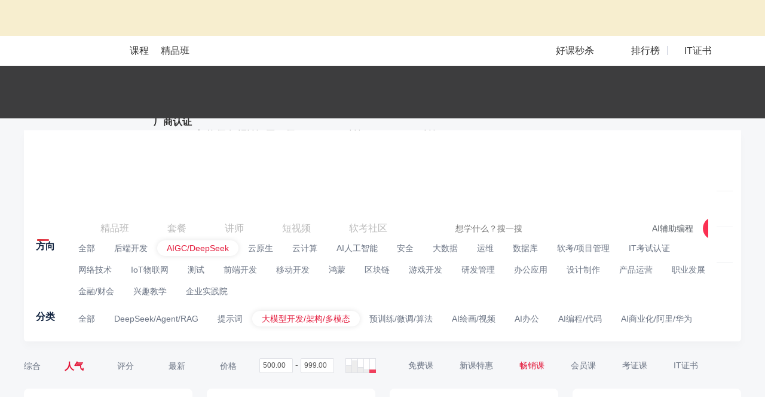

--- FILE ---
content_type: text/html; charset=UTF-8
request_url: https://edu.51cto.com/courselist/342/nd3-jg10-zh1-bt1-vd1.html
body_size: 53623
content:
<!DOCTYPE html>
<html lang="zh-CN">
<head>
    <meta http-equiv="Content-Type" content="text/html; charset=UTF-8" />
    <meta name="viewport" content="width=device-width, initial-scale=1">
	<meta name="360-site-verification" content="241e96c767f8d3e702b658267e7dcf2f" />
    <meta name="format-detection" content="telephone=no,email=no,address=no">
    <!-- dns prefetch -->
<meta http-equiv="x-dns-prefetch-control" content="on">
<link rel="preconnect" href="https://cdn.51cto.com/">
<link rel="dns-prefetch" href="https://cdn.51cto.com/">
<link rel="preconnect" href="https://static2.51cto.com/">
<link rel="dns-prefetch" href="https://static2.51cto.com/">
<link rel="preconnect" href="https://s2.51cto.com/">
<link rel="dns-prefetch" href="https://s2.51cto.com/">
<!-- preload -->
<link rel="preload" as="image" href="https://s2.51cto.com/images/100/base/empty.png?x-oss-process=image/format,webp/ignore-error,1">

        <meta name="csrf-param" content="_csrf">
    <meta name="csrf-token" content="E5RWnOO3_CdGpWkkIKkrCGOefDZsdJoXYMcvYKMvqwuqkF8Ac1fY4zIUEwG91BO0kRGYqZD-FN9OQjwf3FgZVA==">
    <title>大模型开发/架构/多模态教程_大模型开发/架构/多模态培训视频课程学习-51CTO学堂</title>
    <meta name="keywords" content="大模型开发/架构/多模态培训,大模型开发/架构/多模态教程,大模型开发/架构/多模态学习课程">
<meta name="description" content="51CTO学堂为您提供大模型开发/架构/多模态教程,大模型开发/架构/多模态培训视频课程学习等IT课程,大模型开发/架构/多模态学习,IT人充电,就上51CTO学堂.我们为您提供大量免费、原创、高清的大模型开发/架构/多模态视频教程,一站式大模型开发/架构/多模态自学平台!学习资料分享_面试题_大模型开发/架构/多模态教程下载_加入学习群,和大家一起学习大模型开发/架构/多模态">    <script type="application/ld+json" data-hid="timeFactor">
            </script>
    <!-- 课程详情 -->
    
    <!-- 4个列表 -->
            <!-- seo h5 列表页链接 -->
        <link rel="alternate" media="only screen and (max-width: 640px)" href="https://medu.51cto.com/course/index">

                                <style data-name="css-inline-enable-style-block" type="text/css">
.Content{padding:25px 0 0 0}.Colligate-wrap{padding-top:20px;padding-bottom:50px;background:#f6f7f9}.four-recommend{margin:0 0 0 0}.four-recommend .four-recommend-ul .rec-li{position:relative;float:left;margin-left:24px;width:282px;height:238px;margin-bottom:30px;background-color:#fff;border-radius:8px;list-style:none}.four-recommend .four-recommend-ul .rec-li:first-child{margin-left:0}.four-recommend .four-recommend-ul .rec-li .rec-li-img{width:282px;height:168px;border-radius:8px 8px 0 0;position:relative;overflow:hidden}.four-recommend .four-recommend-ul .rec-li .rec-li-img img{display:block;width:282px;border-radius:8px 8px 0 0}.four-recommend .four-recommend-ul .rec-li .rec-li-img .durtime{height:18px;line-height:18px;font-size:12px;color:#fff;padding:0 5px;border-radius:4px 0 0 0;position:absolute;right:0;bottom:0;z-index:9;background:url(https://static2.51cto.com/edu/center/images/searchandlist/dur.png) repeat}.four-recommend .four-recommend-ul .rec-li .rec-li-img .tag.tag1{background:url(https://s2.51cto.com/images/202207/06/53a8147068c6814b11447207b0f351bd.png) no-repeat center center;background-size:57px 60px}.four-recommend .four-recommend-ul .rec-li .rec-li-img .tag.tag2{background:url(https://s2.51cto.com/images/202207/06/ce2307ce5bd893848aed11d7f4c0e1ca.png) no-repeat center center;background-size:57px 60px}.four-recommend .four-recommend-ul .rec-li .rec-li-img .tag.tag3{background:url(https://s2.51cto.com/images/202207/06/f7dfca180a2a01d9a54582f646746a82.png) no-repeat center center;background-size:57px 60px}.four-recommend .four-recommend-ul .rec-li .rec-li-img .tag.tag5{background:url("https://s2.51cto.com/edu/edu_center/short_video_list/tag5.png") no-repeat center center;background-size:57px 60px}.four-recommend .four-recommend-ul .rec-li .rec-li-img .tag{position:absolute;left:5px;top:-10px;width:57px;height:60px;padding:0 8px 0 5px;display:inline-block;z-index:9;box-sizing:border-box;text-align:center;color:#fff;font-size:14px;padding-top:10px}.four-recommend .four-recommend-ul .rec-li .rec-li-img .tag span{display:inline-block}.four-recommend .four-recommend-ul .rec-li .rec-li-main{padding:8px 16px 0}.four-recommend .four-recommend-ul .rec-li .rec-li-main .title{font-size:16px;height:22px;line-height:22px;color:#11233f;font-weight:bold;overflow:hidden;text-overflow:ellipsis;white-space:nowrap}.four-recommend .four-recommend-ul .rec-li .rec-li-main .details{margin-top:7px}.four-recommend .four-recommend-ul .rec-li .rec-li-main .details .hot-tag{position:absolute;right:15px;bottom:11px;padding:0 10px;height:20px;color:#e31336;font-size:12px;line-height:21px;background-color:#ffeced;border-radius:2px}.four-recommend .four-recommend-ul .rec-li .rec-li-main .details .price{float:left;height:22px;line-height:22px;font-size:14px;color:#7B8392;overflow:hidden;text-overflow:ellipsis;white-space:nowrap}.four-recommend .four-recommend-ul .rec-li .rec-li-main .details .sec-price{width:144px}.four-recommend .four-recommend-ul .rec-li .rec-li-main .details .rec-training{font-weight:bold;font-size:16px;color:#E11235}.four-recommend .four-recommend-ul .rec-li .rec-li-main .details .rec-training span{font-weight:normal}.four-recommend .four-recommend-ul .rec-li .rec-li-main .details .btn{float:right;font-size:12px;line-height:16px;color:#FFF;padding:4px 16px;background-color:#DC343A;border-radius:12px;box-sizing:border-box}.four-recommend .four-recommend-ul .rec-li .rec-li-main .details .del{float:left;font-size:12px;color:#7B8392;text-decoration:line-through}.Colligate-wrap .Content .Content-left{width:926px;float:left}.Courselist-common li.other_jp{width:100%;height:190px;margin-right:0;margin:0 0 47px 0}.Courselist-common li.other_jp .pic{width:316px;height:190px;float:left}.Courselist-common li.other_jp .pic img{width:316px;height:190px;border-radius:8px 0 0 8px}.Courselist-common li.other_jp .main{float:left;padding:20px;width:610px}.Courselist-common li.other_jp .main .title{overflow:hidden;text-overflow:ellipsis;white-space:nowrap;height:auto}.Courselist-common li.other_jp .main .num{margin-top:5px}.Courselist-common li.other_jp .main .dec{height:45px;overflow:hidden;margin-top:12px;color:#7a8392;font-size:12px}.Courselist-common li.other_jp .main .dec em{color:#e31436;font-style:normal}.Courselist-common li.other_jp .main .features_jp{margin-top:15px;font-size:14px;width:100%;height:37px;line-height:37px;color:#7a8392;box-sizing:border-box}.Courselist-common li.other_jp .main .features_jp span{display:inline-block;float:left;padding-left:22px;margin-right:15px}.Courselist-common li.other_jp .main .features_jp span.s1{background:url(https://static2.51cto.com/edu/center/images/searchandlist/s1.png) no-repeat left 9px;background-size:15px 16px}.Courselist-common li.other_jp .main .features_jp span.s2{background:url(https://static2.51cto.com/edu/center/images/searchandlist/s2.png) no-repeat left 10px;background-size:16px 16px}.Courselist-common li.other_jp .main .features_jp span.s3{background:url(https://static2.51cto.com/edu/center/images/searchandlist/s3.png) no-repeat left 10px;background-size:17px 15px}.Courselist-common li.other_jp .main .features_jp span.s4{background:url(https://static2.51cto.com/edu/center/images/searchandlist/s4.png) no-repeat left 10px;background-size:17px 15px}.Courselist-common li.other_jp .main .features_jp span.s5{background:url(https://static2.51cto.com/edu/center/images/searchandlist/s5.png) no-repeat left 10px;background-size:17px 15px}.Courselist-common li{width:205px;height:296px;float:left;background:#fff;margin:0 35px 40px 0;box-sizing:border-box;position:relative;cursor:pointer;border-radius:8px;transition:all .3s}.Courselist-common li.li_4n_not{margin-right:35px}.Courselist-common li.li_4n{margin-right:0}.Courselist-common li a{display:block}.Courselist-common li .pic{width:205px;height:120px;position:relative;overflow:hidden}.Courselist-common li .pic img{width:205px;border-radius:8px 8px 0 0}.Courselist-common li .pic .tag{position:absolute;left:5px;top:-10px;width:50px;height:55px;display:inline-block;z-index:9;box-sizing:border-box;text-align:center;color:#fff;font-size:12px;padding-top:11px}.Courselist-common li .pic .tag.tag1{background:url(https://static2.51cto.com/edu/center/images/searchandlist/tag1.png) no-repeat center center;background-size:50px 55px}.Courselist-common li .pic .tag.tag2{background:url(https://static2.51cto.com/edu/center/images/searchandlist/tag2.png) no-repeat center center;background-size:50px 55px}.Courselist-common li .pic .tag.tag3{background:url(https://static2.51cto.com/edu/center/images/searchandlist/tag3.png) no-repeat center center;background-size:50px 55px}.Courselist-common li .pic .tag.tag4{background:url(https://static2.51cto.com/edu/center/images/searchandlist/tag4.png) no-repeat center center;background-size:50px 55px}.Courselist-common li .pic .tag.tag5{background:url(https://static2.51cto.com/edu/center/images/searchandlist/tag5.png) no-repeat center center;background-size:50px 55px}.Courselist-common li .pic .durtime{height:18px;line-height:18px;font-size:12px;color:#fff;padding:0 5px;border-radius:4px 0 0 0;position:absolute;right:0;bottom:0;z-index:9;background:url(https://static2.51cto.com/edu/center/images/searchandlist/dur.png) repeat}.Courselist-common li .main{padding:10px 15px;box-sizing:border-box;height:176px;box-sizing:border-box;color:#7a8392;position:relative}.Courselist-common li .main .title{height:43px;overflow:hidden;font-size:14px;word-break:break-all;line-height:23px;cursor:pointer;font-weight:bold;color:#11233f}.Courselist-common li .main .title em{color:#e31436;font-style:normal}.Courselist-common li .main .num{margin-top:12px;font-size:12px}.Courselist-common li .main .num b{font-weight:bold}.Courselist-common li .main .detail{margin-top:2px;font-size:12px}.Courselist-common li .main .num-kong{margin-top:12px;font-size:12px;height:21px}.Courselist-common li .course-list-lesson-info{margin-top:12px;font-size:12px;cursor:default;display:flex;text-overflow:ellipsis;overflow:hidden;position:absolute;z-index:9;padding:0 15px;top:173px;align-items:center;width:175px}.Courselist-common li .course-list-lesson-info span.icon{width:16px;height:16px;background:url(https://s2.51ctocdn.cn/images/202411/08/0122e8d1f6681cb5da8836d6fd942136.png) no-repeat;background-size:16px 16px;font-style:normal;display:inline-block;flex-shrink:0}.Courselist-common li .course-list-lesson-info span{height:21px;margin-right:5px;display:inline-block;flex-shrink:0}.Courselist-common li .course-list-lesson-info span.lesson-click{margin-right:5px;height:20px;display:inline-block;flex-shrink:1}.Courselist-common li .course-list-lesson-info span.lesson-click a{word-break:break-all;overflow:hidden}.Courselist-common li .course-list-lesson-info span.lesson-click em{color:red;font-style:normal}.Courselist-common li .main .detail .appraise-start{width:66px;height:11px;position:relative;float:left;margin:4px 6px 0 0}.Courselist-common li .main .detail .appraise-start i{width:66px;height:11px;position:absolute;left:0;top:0}.Courselist-common li .main .detail .appraise-start .star_gray{background:url(https://static2.51cto.com/edu/center/images/searchandlist/icon-btm_gray-star.png) no-repeat left center;background-size:auto 100%;z-index:9}.Courselist-common li .main .detail .appraise-start .star_yel{background:url(https://static2.51cto.com/edu/center/images/searchandlist/icon-btm_yel-star.png) no-repeat left center;z-index:19;background-size:auto 100%}.Courselist-common li .main .detail .name{overflow:hidden;text-overflow:ellipsis;white-space:nowrap;max-width:70px;text-align:right}.Courselist-common li .main .price{margin-top:5px}.Courselist-common li .main .price .del{margin-top:4px;color:#9299a6}.Courselist-common li .main .price .new{font-size:16px;font-weight:500;font-weight:bold;color:#e31436}.Courselist-common li .main .times{color:#9399a5;font-size:12px;height:22px;line-height:22px}.Courselist-common li .main .lines{height:6px;width:213px;position:absolute;left:0;bottom:0;border-radius:0 0 5px 5px}.Colligate-wrap .Content .Content-right{width:242px;float:right}.Colligate-wrap .Content .Content-right .titles{font-size:16px;color:#11233f;height:30px;line-height:30px;font-weight:bold}.Colligate-wrap .Content .Content-right .titles span{color:#9399a5;padding-left:10px;font-size:12px;font-weight:normal}.Colligate-wrap .Content .Content-right .titles .more{font-size:14px;float:right;background:url(https://static2.51cto.com/edu/center/images/searchandlist/aro_more.png) no-repeat right center;background-size:8px 12px;padding-right:15px;margin-top:-1px;font-weight:normal}.Colligate-wrap .Content .Content-right .coursetag{background:#fff;padding:20px 0 20px 15px;border-radius:8px;position:relative}.Colligate-wrap .Content .Content-right .coursetag .changes{position:absolute;right:15px;top:20px;color:#9399a5;font-size:12px}.Colligate-wrap .Content .Content-right .coursetag h5{font-weight:normal;font-size:12px;margin-bottom:10px;color:#414f65}.Colligate-wrap .Content .Content-right .coursetag .tag{padding-bottom:10px}.Colligate-wrap .Content .Content-right .coursetag .tag a{display:inline-block;padding:0 10px;height:22px;line-height:21px;margin:0 10px 13px 0;border-radius:2px;background:#f2f3f5;color:#9399a5;font-size:12px}.Colligate-wrap .Content .Content-right .coursetag .tag a.cur{background:#fce8e9;color:#e31436}.Colligate-wrap .Content .Content-right .coursetag .searchs{position:relative;padding-right:15px}.Colligate-wrap .Content .Content-right .coursetag .searchs input{height:32px;line-height:30px;padding:0 10px;box-sizing:border-box;border:1px solid #dfe1e5;border-radius:3px;width:100%;background:#edf0f2;color:#333;caret-color:#e31436}.Colligate-wrap .Content .Content-right .coursetag .searchs ul{position:absolute;left:0;top:42px;z-index:9;width:100%;border-radius:8px;background:#fff;overflow:hidden;box-shadow:0 0 10px #ccc;max-height:192px}.Colligate-wrap .Content .Content-right .coursetag .searchs ul li a{display:block;padding:0 22px;color:#2e3d56;height:40px;line-height:40px}.Colligate-wrap .Content .Content-right .teachers{padding:20px 15px;background:#fff;border-radius:8px}.Colligate-wrap .Content .Content-right .teachers li{margin-bottom:30px;cursor:pointer}.Colligate-wrap .Content .Content-right .teachers li:last-child{margin-bottom:0}.Colligate-wrap .Content .Content-right .teachers li a{display:block}.Colligate-wrap .Content .Content-right .teachers li .name-wrap{margin-bottom:10px}.Colligate-wrap .Content .Content-right .teachers li .name-wrap strong{float:left;color:#313d54}.Colligate-wrap .Content .Content-right .teachers li .name-wrap span{width:80px;height:20px;float:left;margin:3px 0 0 10px;border-top-right-radius:8px;border-bottom-left-radius:8px}.Colligate-wrap .Content .Content-right .teachers li .name-wrap span.honor1{background:url(https://s2.51cto.com/images/202209/08/c399466f66deda6c66ae6aa40efe0b36.png) center top;background-size:auto 100%}.Colligate-wrap .Content .Content-right .teachers li .name-wrap span.honor6{background:url(https://s2.51cto.com/edu/edu_center/teacher/honor/xr.png) center top;background-size:auto 100%}.Colligate-wrap .Content .Content-right .teachers li .name-wrap span.honor2{background:url(https://s2.51cto.com/images/202209/08/e73debf3ece7923ab023c6af1fafc98d.png) center top;background-size:auto 100%}.Colligate-wrap .Content .Content-right .teachers li .name-wrap span.honor3{background:url(https://s2.51cto.com/images/202209/08/37e390a318cae1d802155700ab863ed0.png) center top;background-size:auto 100%}.Colligate-wrap .Content .Content-right .teachers li .name-wrap span.honor4{background:url(https://s2.51cto.com/images/202209/08/852f83be1fbc7e085cf5a716a53c0924.png) center top;background-size:auto 100%}.Colligate-wrap .Content .Content-right .teachers li .name-wrap span.honor5{background:url(https://s2.51cto.com/images/202209/08/49333b0e28f17e57db94d84d2aa292d1.png) center top;background-size:auto 100%}.Colligate-wrap .Content .Content-right .teachers li .name-wrap span.honor7{background:url(https://s2.51cto.com/edu/edu_center/teacher/honor/bj.png) center top;background-size:auto 100%}.Colligate-wrap .Content .Content-right .teachers li dl dt{width:44px;height:44px;float:left;margin-right:25px}.Colligate-wrap .Content .Content-right .teachers li dl dt img{width:44px;height:44px;border-radius:44px}.Colligate-wrap .Content .Content-right .teachers li dl dd strong{float:left;text-align:center}.Colligate-wrap .Content .Content-right .teachers li dl dd strong b{display:block;color:#30353d;line-height:1;font-weight:normal}.Colligate-wrap .Content .Content-right .teachers li dl dd strong span{font-size:12px;color:#9399a5;font-weight:normal}.Colligate-wrap .Content .Content-right .teachers li dl dd em{float:left;width:1px;height:33px;background:#e2e4e9;display:block;margin:1px 15px 0}.Colligate-wrap .Content .Content-right .teachers li .tag{height:22px;overflow:hidden;margin-top:12px}.Colligate-wrap .Content .Content-right .teachers li .tag span{display:inline-block;padding:0 10px;height:22px;line-height:21px;margin:0 10px 10px 0;border-radius:2px;background:#f2f3f5;color:#9399a5;font-size:12px}.Colligate-wrap .Content .Content-right .postpath{padding:20px 15px;border-radius:8px;background:#fff}.Colligate-wrap .Content .Content-right .postpath li{margin-bottom:25px;cursor:pointer}.Colligate-wrap .Content .Content-right .postpath li:last-child{margin-bottom:0}.Colligate-wrap .Content .Content-right .postpath li .pic{float:left;width:50px;height:50px;overflow:hidden;border-radius:4px}.Colligate-wrap .Content .Content-right .postpath li .pic img{width:50px;height:50px}.Colligate-wrap .Content .Content-right .postpath li .main{width:150px;float:left;margin-left:10px}.Colligate-wrap .Content .Content-right .postpath li .main h5{overflow:hidden;text-overflow:ellipsis;white-space:nowrap;font-size:16px;font-weight:bold;color:#414f65}.Colligate-wrap .Content .Content-right .postpath li .main p{overflow:hidden;text-overflow:ellipsis;white-space:nowrap;font-size:12px;color:#7a8392}.Colligate-wrap .Content .Content-right .hotrank dl{margin-bottom:23px}.Colligate-wrap .Content .Content-right .hotrank dl:last-child{margin-bottom:0}.Colligate-wrap .Content .Content-right .hotrank dl dt{position:relative;width:130px;height:79px}.Colligate-wrap .Content .Content-right .hotrank dl dt span{display:inline-block;position:absolute;left:0;top:0;z-index:9;width:18px;height:20px;line-height:18px;box-sizing:border-box;text-align:center;color:#fff;font-size:12px;font-weight:bold}.Colligate-wrap .Content .Content-right .hotrank dl dt span.order1{background:url(https://static2.51cto.com/edu/center/images/searchandlist/rank1.png) no-repeat center center;background-size:18px 20px}.Colligate-wrap .Content .Content-right .hotrank dl dt span.order2{background:url(https://static2.51cto.com/edu/center/images/searchandlist/rank2.png) no-repeat center center;background-size:18px 20px}.Colligate-wrap .Content .Content-right .hotrank dl dt span.order3{background:url(https://static2.51cto.com/edu/center/images/searchandlist/rank3.png) no-repeat center center;background-size:18px 20px}.Colligate-wrap .Content .Content-right .hotrank dl dt span.order4{background:url(https://static2.51cto.com/edu/center/images/searchandlist/rank4.png) no-repeat center center;background-size:18px 20px}.Colligate-wrap .Content .Content-right .hotrank dl dt img{border-radius:8px}.Colligate-wrap .Content .Content-right .hotrank dl dd{width:100px;font-size:12px}.Colligate-wrap .Content .Content-right .hotrank dl dd a{color:#7a8392}.Colligate-wrap .Content .Content-right .hotrank dl dd a .title{height:40px;font-size:14px;line-height:20px;overflow:hidden;color:#414f65}.Colligate-wrap .Content .Content-right .hotrank dl dd a .num{line-height:1;margin:5px 0 5px 0}.Colligate-wrap .Content .Content-right .hotrank dl dd a .detail .new{color:#e31436;font-weight:bold}.Colligate-wrap .Content .Content-right .common-fixed-wrap.common-fixed-wrap-fix{position:fixed;left:50%;top:75px;margin-left:358px;z-index:99;margin-top:0;width:242px}.Colligate-wrap .Content .Content-right .edu-ad{overflow:hidden;border-radius:8px}.Colligate-wrap .Content .Content-right .information .list{padding:15px 15px;border-radius:8px;background:#fff;margin-bottom:15px}.Colligate-wrap .Content .Content-right .information .list .title{font-size:14px;color:#30353d;font-weight:bold;overflow:hidden;text-overflow:ellipsis;white-space:nowrap;word-break:break-word;margin-bottom:7px}.Colligate-wrap .Content .Content-right .information .list .dec{margin-bottom:15px;color:#9299a6;font-size:12px;overflow:hidden;height:60px}.Colligate-wrap .Content .Content-right .information .list .time{text-align:right;color:#c8ccd2;font-size:12px}.Colligate-wrap .Content .Content-right .ranking-list .titles{padding-top:6px;font-size:0;line-height:1;height:auto}.Colligate-wrap .Content .Content-right .ranking-list .titles .more{display:none}.Colligate-wrap .Content .Content-right .ranking-list .titles p.active+a.more{display:block}.Colligate-wrap .Content .Content-right .discountcourselist_july .titles{margin-bottom:20px;line-height:1;height:auto}.Colligate-wrap .Content .Content-right .lec-july .titles{line-height:1;height:auto}.Colligate-wrap .Content .Content-right .information-july .titles{line-height:1.1;height:auto}.ranking-list .appraise-start{width:66px;height:11px;position:relative;float:left;margin:4px 6px 0 0}.ranking-list .appraise-start i{width:66px;height:11px;position:absolute;left:0;top:0}.ranking-list .appraise-start .star_gray{background:url(https://static2.51cto.com/edu/center/images/searchandlist/icon-btm_gray-star.png) no-repeat left center;background-size:auto 100%;z-index:9}.ranking-list .appraise-start .star_yel{background:url(https://static2.51cto.com/edu/center/images/searchandlist/icon-btm_yel-star.png) no-repeat left center;z-index:19;background-size:auto 100%}.ranking-list .titles p{display:inline-block;font-size:16px;cursor:pointer}.ranking-list .titles p.active{color:#E31436}.ranking-list .titles p:first-child{margin-right:20px}.ranking-list .contents{min-height:315px;padding:15px 0 10px;background:#fff;border-radius:8px}.ranking-list .item-content{display:none;padding:0 20px 0 10px}.ranking-list .courselist_july li{position:relative;transition:all .3s;margin-bottom:20px;padding-left:30px}.ranking-list .courselist_july li .top{position:relative}.ranking-list .courselist_july li .top span{position:absolute;display:block;left:-30px;top:50%;width:22px;height:19px;margin-top:-9px;line-height:19px;font-size:24px;font-weight:bold;color:#99A3B5;text-align:center}.ranking-list .courselist_july li .top span.ranking1{font-size:0;background:url(https://static2.51cto.com/edu/center/images/searchandlist/20210726/icon.png) no-repeat;background-position:0 -2px}.ranking-list .courselist_july li .top span.ranking2{font-size:0;background:url(https://static2.51cto.com/edu/center/images/searchandlist/20210726/icon.png) no-repeat;background-position:0 -32px}.ranking-list .courselist_july li .top span.ranking3{font-size:0;background:url(https://static2.51cto.com/edu/center/images/searchandlist/20210726/icon.png) no-repeat;background-position:0 -64px}.ranking-list .courselist_july li .top .title{max-height:44px;font-size:14px;font-weight:400;color:#586478;line-height:22px;overflow:hidden;text-overflow:ellipsis;display:-webkit-box;-webkit-line-clamp:2;-webkit-box-orient:vertical}.ranking-list .courselist_july li .course_info_july{display:none;margin-top:10px}.ranking-list .courselist_july li .course_info_july .leftimg{position:relative;width:80px;height:49px;border-radius:8px;overflow:hidden}.ranking-list .courselist_july li .course_info_july .leftimg img{width:100%;height:100%}.ranking-list .courselist_july li .course_info_july .leftimg .cs_num{position:absolute;display:block;right:0;bottom:0;width:50px;height:18px;line-height:18px;background:#11233F;opacity:.5;border-top-left-radius:8px;border-bottom-right-radius:8px;font-size:12px;color:#fff;text-align:center}.ranking-list .courselist_july li .course_info_july .infobox{width:90px;padding-top:5px;margin-left:10px;font-size:12px}.ranking-list .courselist_july li .course_info_july .infobox .num{color:#7A8392}.ranking-list .courselist_july li .course_info_july .infobox .detail{color:#9299A6}.ranking-list .courselist_july li:last-child{margin-bottom:15px}.ranking-list .courselist_july .item_rank_course_active .course_info_july{display:block}.study-path-in-wrap{padding:10px 0 20px 0;border-bottom:1px solid #e7eaf2;margin-bottom:20px}.study-path-in-wrap.study-path-in-wrap-gird{border-bottom:none;margin-bottom:0;padding:0 0 47px 0}.study-path-in-wrap .min-study-path-in-box .min-study-path-in{border-radius:8px;box-sizing:border-box;background:#fff;height:364px;cursor:pointer;position:relative;float:left;width:445px;margin-right:35px}.study-path-in-wrap .min-study-path-in-box .min-study-path-in:nth-child(2n){margin-right:0}.study-path-in-wrap .min-study-path-in-box .min-study-path-in .study-path-head{display:block;height:55px;line-height:55px;padding:0 15px 0 20px;border-radius:8px 8px 0 0;border-bottom:.5px solid #f4f4f4}.study-path-in-wrap .min-study-path-in-box .min-study-path-in .study-path-head h5{color:#11233f;overflow:hidden;float:left;max-width:260px;overflow:hidden;text-overflow:ellipsis;white-space:nowrap}.study-path-in-wrap .min-study-path-in-box .min-study-path-in .study-path-head h5 em{color:#e31436;font-style:normal}.study-path-in-wrap .min-study-path-in-box .min-study-path-in .study-path-head .minQuo{float:right;font-size:12px;color:#9399a5}.study-path-in-wrap .min-study-path-in-box .min-study-path-in .inner{display:block;height:309px;background:url(https://static2.51cto.com/edu/center/images/searchandlist/pathbg.jpg) repeat-y -38px top;background-size:926px 1px;border-radius:0 0 8px 8px}.study-path-in-wrap .min-study-path-in-box .min-study-path-in .pathmes{width:176px;float:left;padding:10px 20px 10px;box-sizing:border-box;position:relative}.study-path-in-wrap .min-study-path-in-box .min-study-path-in .pathmes h5{color:#9399a5;font-weight:normal;font-size:12px;margin-bottom:34px;font-weight:bold}.study-path-in-wrap .min-study-path-in-box .min-study-path-in .pathmes .del{color:#919598;font-size:12px}.study-path-in-wrap .min-study-path-in-box .min-study-path-in .pathmes .price{color:#e31436;margin-bottom:10px;font-size:12px}.study-path-in-wrap .min-study-path-in-box .min-study-path-in .pathmes .save{display:inline-block;height:23px;line-height:24px;background:#fff;border-radius:5px;font-weight:bold;padding-right:8px;box-shadow:0 0 10px #ccc;overflow:hidden;color:#e31436;margin-bottom:4px}.study-path-in-wrap .min-study-path-in-box .min-study-path-in .pathmes .save span{height:23px;line-height:24px;display:inline-block;width:40px;text-align:center;color:#fff;font-size:12px;background:#e31336;font-weight:normal;margin-right:8px;vertical-align:top}.study-path-in-wrap .min-study-path-in-box .min-study-path-in .pathmes .buy{width:120px;height:32px;line-height:32px;text-align:center;border-radius:32px;margin:65px auto 0;color:#e31436;background:#fceded}.study-path-in-wrap .min-study-path-in-box .min-study-path-in .pathdetail{width:269px;float:left;padding:0 20px 0 15px;box-sizing:border-box;position:relative}.study-path-in-wrap .min-study-path-in-box .min-study-path-in .pathdetail .plistbox{position:relative;margin-top:15px}.study-path-in-wrap .min-study-path-in-box .min-study-path-in .pathdetail .plistbox .list{margin-bottom:16px}.study-path-in-wrap .min-study-path-in-box .min-study-path-in .pathdetail .plistbox .list:nth-child(3n){margin-bottom:0}.study-path-in-wrap .min-study-path-in-box .min-study-path-in .pathdetail .plistbox .list.nodata{background:url(https://static2.51cto.com/edu/center/images/searchandlist/xiong.png) no-repeat 49px center;background-size:39px 66px;padding-top:17px;font-size:12px;color:#9399a5;height:73px;box-sizing:border-box;padding-left:106px}.study-path-in-wrap .min-study-path-in-box .min-study-path-in .pathdetail .plistbox .list .pic{width:120px;height:73px;background:#ccc;overflow:hidden;border-radius:5px;position:relative}.study-path-in-wrap .min-study-path-in-box .min-study-path-in .pathdetail .plistbox .list .pic span{position:absolute;left:0;top:0;display:inline-block;width:74px;height:21px;line-height:21px;color:#fff;font-size:12px;background:#d0343f;border-radius:5px 0 5px 0;text-align:center;z-index:9}.study-path-in-wrap .min-study-path-in-box .min-study-path-in .pathdetail .plistbox .list .main{width:100px}.study-path-in-wrap .min-study-path-in-box .min-study-path-in .pathdetail .plistbox .list .main .tit{margin:0 0 21px 0;height:40px;line-height:21px;overflow:hidden;color:#414f65}.study-path-in-wrap .min-study-path-in-box .min-study-path-in .pathdetail .plistbox .list .main .price{color:#838b98;font-size:12px;line-height:1}.study-path-in-wrap .min-study-path-in-box .min-study-path-in .pathdetail .plistbox .total{margin-top:11px;font-size:12px;color:#888c98}.study-path-in-wrap .min-study-path-in-box .min-study-path-in .pathdetail .plistbox .total span{background:url(https://static2.51cto.com/edu/center/images/searchandlist/path-arro.png) no-repeat center right;background-size:6px 9px;padding-right:10px}.study-path-in-wrap .more-study-path{margin-top:20px;text-align:center;color:#838b98;font-size:12px}.study-path-in-wrap .more-study-path b{font-weight:bold;color:#e31436;padding-left:3px}.Courselist-common-fullrow li{margin-bottom:27px;padding-bottom:34px;border-bottom:1px solid #e7eaf2;position:relative;cursor:pointer}.Courselist-common-fullrow li a{display:block}.Courselist-common-fullrow li .title{font-size:17px;overflow:hidden;text-overflow:ellipsis;white-space:nowrap;margin-bottom:16px;color:#15233d}.Courselist-common-fullrow li .title em{color:#e31436;font-style:normal}.Courselist-common-fullrow li .pic{float:left;width:292px;height:175px;position:relative}.Courselist-common-fullrow li .pic img{width:292px;height:175px;border-radius:8px}.Courselist-common-fullrow li .pic .tag{position:absolute;left:5px;top:-10px;width:50px;height:55px;display:inline-block;z-index:9;box-sizing:border-box;text-align:center;color:#fff;font-size:12px;padding-top:11px}.Courselist-common-fullrow li .pic .tag.tag1{background:url(https://static2.51cto.com/edu/center/images/searchandlist/tag1.png) no-repeat center center;background-size:50px 55px}.Courselist-common-fullrow li .pic .tag.tag2{background:url(https://static2.51cto.com/edu/center/images/searchandlist/tag2.png) no-repeat center center;background-size:50px 55px}.Courselist-common-fullrow li .pic .tag.tag3{background:url(https://static2.51cto.com/edu/center/images/searchandlist/tag3.png) no-repeat center center;background-size:50px 55px}.Courselist-common-fullrow li .pic .tag.tag4{background:url(https://static2.51cto.com/edu/center/images/searchandlist/tag4.png) no-repeat center center;background-size:50px 55px}.Courselist-common-fullrow li .pic .tag.tag5{background:url(https://static2.51cto.com/edu/center/images/searchandlist/tag5.png) no-repeat center center;background-size:50px 55px}.Courselist-common-fullrow li .pic .durtime{height:18px;line-height:18px;font-size:12px;color:#fff;padding:0 5px;border-radius:4px 0 8px 0;position:absolute;right:0;bottom:0;z-index:9;background:url(https://static2.51cto.com/edu/center/images/searchandlist/dur.png) repeat}.Courselist-common-fullrow li .main{float:right;width:613px}.Courselist-common-fullrow li .main .num{margin-top:12px;font-size:12px}.Courselist-common-fullrow li .main .num b{font-weight:bold}.Courselist-common-fullrow li .main .dec{color:#6b7484;font-size:12px;overflow:hidden;margin-bottom:17px;text-overflow:ellipsis;white-space:nowrap;word-break:break-word}.Courselist-common-fullrow li .main .lessontag{height:66px;overflow:hidden;margin-bottom:15px}.Courselist-common-fullrow li .main .lessontag span{padding:0 12px;height:26px;line-height:26px;color:#8e97a5;font-size:12px;border-radius:26px;background:#ededed;margin:0 10px 10px 0;display:inline-block}.Courselist-common-fullrow li .main .detail{margin-bottom:12px;font-size:12px}.Courselist-common-fullrow li .main .detail .appraise-start{width:66px;height:11px;position:relative;float:left;margin:4px 6px 0 0}.Courselist-common-fullrow li .main .detail .appraise-start i{width:66px;height:11px;position:absolute;left:0;top:0}.Courselist-common-fullrow li .main .detail .appraise-start .star_gray{background:url("https://static2.51cto.com/edu/center/images/searchandlist/icon-btm_gray-star.png") no-repeat left center;background-size:contain;z-index:9}.Courselist-common-fullrow li .main .detail .appraise-start .star_yel{background:url("https://static2.51cto.com/edu/center/images/searchandlist/icon-btm_yel-star.png") no-repeat left center;z-index:19;background-size:cover}.Courselist-common-fullrow li .main .detail span{font-size:12px;color:#6b7484}.Courselist-common-fullrow li .main .detail span b{font-weight:normal}.Courselist-common-fullrow li .main .detail strong{display:inline-block;width:1px;height:9px;background:#ced1d8;float:left;margin:5px 10px}.Courselist-common-fullrow li .main .price .del{color:#6b7484;margin-right:20px;margin-top:5px;font-size:12px}.Courselist-common-fullrow li .main .price .new{font-size:16px;font-weight:500;font-weight:bold;color:#e31436;margin-right:20px}.Courselist-common-fullrow li .main .price .sale-ms{height:22px;line-height:22px;width:70px;color:#fff;background:url(https://static2.51cto.com/edu/center/images/searchandlist/sale-ms.png) center center;background-size:70px 22px;text-align:center;font-size:12px;border-radius:2px;display:inline-block;margin-top:2px}.Courselist-common-fullrow li .main .price .sale-zk{height:22px;line-height:23px;display:inline-block;color:#e31336;background-color:#ffeced;font-size:12px;border-radius:2px;padding:0 10px;margin-top:2px}.Courselist-common-fullrow li .main .price .time{color:#919598;font-size:12px;margin-top:4px}.common-nodata{text-align:center;padding:30px 0}.common-nodata p{height:70px;line-height:70px;color:#666;background:url(https://static2.51cto.com/edu/center/images/searchandlist/nodata.png) no-repeat left center;background-size:74px 70px;display:inline-block;padding-left:100px}.common-nodata p b{color:#333}.one_seckill_tag{position:absolute;right:10px;bottom:11px;padding:0 10px;height:20px;line-height:20px;text-align:center;background-image:linear-gradient(left #da2f33,#e7495b);background:-webkit-linear-gradient(left,#da2f33,#e7495b);background:-o-linear-gradient(left,#da2f33,#e7495b);background:-moz-linear-gradient(left,#da2f33,#e7495b);background:-ms-linear-gradient(left,#da2f33,#e7495b);color:#fff;border-radius:2px;font-size:12px;min-width:45px}.one_seckill_tag_full{display:inline-block;padding:0 10px;height:20px;line-height:20px;text-align:center;background-image:linear-gradient(left #da2f33,#e7495b);background:-webkit-linear-gradient(left,#da2f33,#e7495b);background:-o-linear-gradient(left,#da2f33,#e7495b);background:-moz-linear-gradient(left,#da2f33,#e7495b);background:-ms-linear-gradient(left,#da2f33,#e7495b);color:#fff;border-radius:2px;font-size:12px}.countdown{margin-left:8px}.countdown .day{font-size:14px;color:#e31436}.countdown .colon{color:#e31436}.countdown .shadow{width:22px;height:22px;line-height:22px;border-radius:4px;text-align:center;font-size:14px;color:#e31436;background-color:#fce7eb;display:inline-block}.padding-top-10{padding-top:10px}.item-course{height:296px;background:#fff;border-radius:8px}.item-course .pic{display:flex;justify-content:center;align-items:center;width:242px;height:120px;border-radius:8px 8px 0 0;overflow:hidden}.item-course .cover{width:100%}.item-course .main{padding:10px 15px;box-sizing:border-box;height:176px;box-sizing:border-box;color:#11233f;position:relative}.item-course .main .title{height:43px;overflow:hidden;font-size:14px;word-break:break-all;line-height:23px;cursor:pointer;font-weight:bold;color:#11233f}.item-course .main .detail{min-height:51px;margin-top:10px;font-size:12px;line-height:20px;color:#7a8392}.item-course .main .price .new{font-size:16px;font-weight:500;font-weight:bold;color:#e31436}.item-course:hover{box-shadow:0 8px 16px 0 rgba(7,17,27,0.1);transition:all .3s;transform:translateY(-8px)}.topSearch{display:none}.short-video-container{display:flex;align-items:center;justify-content:space-between}.short-video-container .item-short-video{width:205px;height:218px;margin-bottom:40px;background:#FFF;border-radius:8px;transition:all .3s}.short-video-container .item-short-video .video-img{height:122px}.short-video-container .item-short-video .video-title{font-size:14px;line-height:23px;height:43px}.short-video-container .item-short-video .info-bottom{margin-top:12px;color:#9399a5}.short-video-container .item-short-video:hover{box-shadow:0 8px 14px 0 rgba(7,17,27,0.05);transform:translateY(-8px)}.short-video-container .item-short-video:hover .video-title{color:#e31436} 
.Page{width:1200px;margin:auto;position:relative;z-index:2}.Header3.white{background:#fff url(https://static2.51cto.com/edu/center/images/sprite/css_sprites.png) -10px -135px repeat-x;background-size:100% 4px}.Header3,.Header3 ul{height:50px}.Header3 ul li{position:relative}.Header3 ul li.logo{margin-right:60px}.Header3 ul li.logo a .bottom_logo_pic_new{position:relative;top:10px}.Header3 ul li.logo>a{padding:0}.Header3 ul li>a{padding:0 12px;line-height:50px;display:block;position:relative;z-index:4}.Header3 ul li.fl a{font-size:16px;color:#fff}.Header3 ul li.fr{font-size:12px}.Header3 ul li.fr>a{color:#ddd}.Header3.IndexHeader_old_bg ul li.fr>a{color:#999}.Header3.IndexHeader_old_bg ul li.fr a.vipslgn{color:#d32f24;padding-left:40px;position:relative}.Header3.IndexHeader_old_bg ul li.fr a.vipslgn:after{content:'';position:absolute;left:8px;top:6px;width:21px;height:19px;background:url(https://static2.51cto.com/edu/center/images/common/layout_css_sprites.png) no-repeat -7px -9px}.Header3 ul li.links{margin:0}.Header3 ul li.links>a{width:2px;height:50px}.Header3 ul li.links i.icon{width:34px;height:32px;background:url(https://static2.51cto.com/edu/center/images/common/top-header_sprites.png) -7px -231px;position:absolute;left:50%;top:9px;margin-left:-17px;z-index:5;-webkit-transform:scale(0.5);transform:scale(0.5)}.Header3 ul li .More{position:absolute;background:#fff;box-shadow:0 0 10px #ccc;right:-1px;top:50px;padding-bottom:5px;display:none;text-align:center;min-width:100%;z-index:2;-webkit-transition:all .2s ease-in-out;transition:all .2s ease-in-out;border-radius:10px}.Header3,.Header3 ul{height:50px}.Header3 ul li.classify{margin-left:-56px}.Header3 ul li.classify i,.Header3 ul li.edu-cent .icon-right,.Header3 ul li.findslist .icon-right,.Header3 ul li.findslist .findslist-More ul li a i{-webkit-transform:scale(0.5);transform:scale(0.5);display:inline-block}.Header3 ul li.classify .icon-left{width:41px;height:40px;background:url(https://static2.51cto.com/edu/center/images/common/top-header_sprites.png) -6px -180px;margin-top:2px;vertical-align:middle}.Header3 ul li.classify .icon-right,.Header3 ul li.edu-cent .icon-right,.Header3 ul li.findslist .icon-right{width:25px;height:16px;background:url(https://static2.51cto.com/edu/center/images/common/top-header_sprites.png) -54px -234px;vertical-align:middle}.Header3 .topSearch input{padding:7px 28px 7px 14px;border:1px solid whitesmoke;width:230px!important;height:28px;background:whitesmoke;border-radius:14px;color:#9399a5;font-size:14px;box-sizing:border-box;-webkit-transition:all .2s linear;transition:all .2s linear;-o-transition:all .2s linear;-moz-transition:all .2s linear}.Header3 .topSearch input::-webkit-input-placeholder{line-height:18px}.topSearch .icon.search{background:url(https://static2.51cto.com/edu/center/images/common/top-header_sprites.png) -235px -111px;-webkit-transform:scale(0.5);transform:scale(0.5)}.Header3.white ul li.fr{height:50px}.Header3.white ul li.fr.a{padding:0 7px}.Header3 ul li.Appicon{position:relative;line-height:50px;cursor:pointer}.Header3 ul li.Appicon .i-wrap{width:19px;height:23px;border-radius:50%;-webkit-transition:all .2s ease-in-out;transition:all .2s ease-in-out;float:left;margin-right:5px}.Header3 ul li.Appicon .icon-app{position:relative;display:block;width:19px;height:23px;background:url(https://static2.51cto.com/edu/center/images/common/top-header_sprites.png) -140px -4px;background-size:200px 225px;margin-top:12px}.Header3 ul li.Appicon .hidebox{position:absolute;left:-20px;top:50px;padding-top:10px;display:none}.Header3 ul li .red-num{position:absolute;top:8px;left:26px;text-align:center;height:14px;line-height:14px;background:#cf333e;border-radius:100px;text-rendering:geometricPrecision;font-size:12px;font-style:normal;padding:0 4px;color:#fff;display:inline-block}.Header3.white ul li.fr>a{color:#313d54}.Header3 ul li.classify .empty{background:whitesmoke;border:none}.Header3 ul li.classify>a{padding-right:8px}.Header3 ul li.findslist .findslist-More{position:absolute;top:50px;left:9px;z-index:2;display:none}.Header3 ul li.line{width:2px;height:15px;background:#dbdee7;margin:17px 15px 0 0}.Header3 ul li.link_qy a{position:relative}.Header3 ul li.link_qy .icon_qy{position:absolute;display:inline-block;right:-11px;top:6px;width:22px;height:12px;background:url(https://static2.51cto.com/edu/center/images/index_new/new1.png) no-repeat center center;background-size:22px 12px}.Header3.white{background:#fff url(https://static2.51cto.com/edu/center/images/sprite/css_sprites.png) -10px -135px repeat-x;background-size:100% 4px}.Header3.white ul li.fl a{font-size:16px;color:#333}.Header3.white ul li.fr a.vipslgn{color:#d32f24;padding-left:25px;position:relative}.Header3.white ul li.fr a.vipslgn:after{content:'';width:21px;height:19px;background:url(https://static2.51cto.com/edu/center/images/common/layout_css_sprites.png) -10px -10px;position:absolute;left:0;top:15px}.Header3.Fix{position:fixed;left:0;top:0;width:100%;z-index:1000;display:none}.Header3 ul li.hasMore>a{padding-right:25px}.Header3 ul li.hasMore2>a img{border-radius:50%}.Header3 ul li.classify>a{padding-right:8px}.content-wrap.login-content{position:absolute;display:none;z-index:999;right:-38px;top:40px;padding-top:5px}.fl,.Left{float:left}.fr,.Right{float:right}.clear{clear:both;width:0;height:0;overflow:hidden}.clearfix2{*zoom:1}.clearfix2:after{content:'\0020';display:block;height:0;font-size:0;line-height:0;clear:both;overflow:hidden}*{font-family:'Helvetica Neue',Helvetica,'Hiragino Sans GB',Arial,sans-serif;margin:0;padding:0}html{font-size:14px;color:#424242}table{border-collapse:collapse;border-spacing:0}ol,ul{list-style:none}dl{-webkit-margin-before:0;-webkit-margin-after:0}h1,h2,h3,h4,h5,h6{font-size:14px}a{text-decoration:none;color:#424242}input,button,input[type='button']{outline:none;font-size:14px}button,input[type='button']{color:#fff;background-color:#00baf2;line-height:30px;border:none;padding:0 20px;cursor:pointer}.mb20{margin-bottom:20px}.mb40{margin-bottom:40px}.whitebox{background:#fff;border-radius:5px;display:none}.singles-day{position:relative;width:55px;padding:14px 0;text-align:center;box-sizing:content-box;background:#fff}.singles-day .default-img{display:inline-block;width:47px}.singles-day .hover-img{display:none;width:47px}.singles-day:hover{background:#be4043}.singles-day:hover .hover-img{display:inline-block}.singles-day:hover .default-img,.singles-day:hover .line{display:none}.exit_slide{position:fixed;z-index:9999;right:40px;bottom:220px;display:inline-block;line-height:1;font-size:12px}.exit_slide .pre,.exit_slide .after{height:60px;width:55px;display:inline-block;text-align:center}.exit_slide .customer{border-radius:5px 5px 0 0;overflow:hidden;cursor:pointer;height:64px;background:#fff;position:relative}.exit_slide .customer .pre{position:absolute;left:0;top:0;z-index:1}.exit_slide .customer .pre i{background:url(https://static2.51cto.com/edu/center/images/common/exit.png) no-repeat 0 0;background-size:50px 125px;height:24px;width:29px;margin:20px auto 0;display:block}.exit_slide .customer .after{background:#be4043;height:64px;color:#fff;line-height:16px;padding-top:17px;box-sizing:border-box;position:absolute;left:0;top:0;z-index:9;display:none}.exit_slide .bots{background:#fff;width:55px;border-radius:0 0 5px 5px}.exit_slide .bots .item{height:60px;cursor:pointer;position:relative;-webkit-transition:background .3s;transition:background .3s}.exit_slide .bots .item_app .pre i{background:url(https://static2.51cto.com/edu/center/images/common/exit.png) no-repeat 0 -31px;background-size:50px 125px;height:19px;width:15px;margin:20px auto 0;display:block}.exit_slide .bots .item_app_wc .pre i{background:url(https://static2.51cto.com/edu/center/images/common/exit.png) no-repeat 0 -58px;background-size:50px 125px;height:19px;width:19px;margin:20px auto 0;display:block}.exit_slide .bots .item_top{border-radius:0 0 5px 5px;overflow:hidden}.exit_slide .bots .item_top .pre i{background:url(https://static2.51cto.com/edu/center/images/common/exit.png) no-repeat 0 -85px;background-size:50px 125px;height:19px;width:18px;margin:20px auto 0;display:block}.exit_slide .line{width:27px;height:1px;background:#eff0f2;margin:0 auto;position:absolute;left:50%;bottom:0;margin-left:-14px}.exit_slide .bots .pre{position:absolute;left:0;top:0;z-index:1}.exit_slide .bots .after{background:#be4043;color:#fff;line-height:16px;padding-top:17px;box-sizing:border-box;position:absolute;left:0;top:0;z-index:9;display:none}.exit_slide .bots .item:hover .pre,.exit_slide .bots .item:hover .line{display:none}.exit_slide .bots .item:hover .after{display:block}.trans_scale{transform:scale(0);-webkit-transform:scale(0);-ms-transform:scale(0);-moz-transform:scale(0);-o-transform:scale(0);transform-origin:100% 0;-webkit-transform-origin:100% 0;-ms-transform-origin:100% 0;-moz-transform-origin:100% 0;-o-transform-origin:100% 0;-webkit-transition:opacity ease .3s,-webkit-transform ease .3s;transition:opacity ease .3s,-webkit-transform ease .3s;transition:transform ease .3s,opacity ease .3s;transition:transform ease .3s,opacity ease .3s,-webkit-transform ease .3s;-webkit-transition:all ease .3s;-ms-transition:all ease .3s;-moz-transition:all ease .3s;-o-transition:all ease .3s;display:none;*display:none}.trans_scale_h{display:block;transform:scale(1);-webkit-transform:scale(1);-ms-transform:scale(1);-moz-transform:scale(1);-o-transform:scale(1);opacity:1;*display:block}.pagination{margin:30px auto;text-align:right;font-size:14px}.pagination li{display:inline-block;margin:0 2px;height:34px;line-height:34px;overflow:hidden;background:#FFF;border:1px solid #E0E0E0}.pagination li{*display:inline}.pagination li.disabled,.pagination li.disabled:hover{border-color:#EEE;padding:0 10px;cursor:default}.pagination li.active,.pagination li:hover{border-color:#00baf2}.pagination li:last-child.last.disabled{border-color:#FFF;font-size:14px;color:#818181}.pagination li a{display:block;padding:0 14px;background:#F5F5F5;text-align:center}.pagination li.active a,.pagination li a:hover{background:#00baf2;color:#FFF}.pagination li:last-child.last.noLink{border-color:transparent;margin:0;margin-left:10px;background:none}.common-page .pagination{margin:25px 0 20px 0}.common-page .pagination li{background:none;border:1px solid #e6e6e6;height:24px;line-height:24px;border-radius:4px;margin:0 5px}.common-page .pagination li.disabled,.common-page .pagination li.prev,.common-page .pagination li.next,.common-page .pagination li.first,.common-page .pagination li.last{border:none;color:#9399a5;margin:0 2px}.common-page .pagination li.disabled a,.common-page .pagination li.prev a,.common-page .pagination li.next a,.common-page .pagination li.first a,.common-page .pagination li.last a{padding:0 5px}.common-page .pagination li.active a{color:#fff;background:#e31436}.common-page .pagination li a{padding:0 10px;background:none;color:#9399a5}.footer_bg{background:#FAFAFA;line-height:1.75;z-index:1}.footer{width:1140px;padding:24px 40px 52px 20px;margin:0 auto}.footer_list{float:left;width:183px}.footer_list .list_title{display:inline-block;font-size:18px;color:#333;margin-right:10px;margin-bottom:2px}.footer h2{display:inline-block;font-size:18px;color:#333;margin-right:10px}.footer h3{font-size:34px;color:#333}.footer_list a{font-size:14px;color:#666;line-height:34px}.footer_company{width:1200px;margin:0 auto;text-align:center;border-top:1px solid #f5f5f5;padding-bottom:10px}.footer_company>a{display:inline-block;padding:0 16px;margin-top:-16px;background:#fafafa}.footer_company .bottom_logo_pic_new{margin:auto;margin-bottom:10px}.footer_company div,.footer_company div a{font-size:12px;color:#999;line-height:1}.footer_last{font-size:14px}.footer_last .telbox{line-height:1;margin:3px 0 4px}.footer_last .telbox span{font-size:24px;font-family:fontDIN}.footer_last .time{color:#999}.footer_last li:last-child{margin-top:11px}.act_tab{display:inline-block;position:absolute;right:0;top:0;padding:0!important;z-index:999;width:37px;height:21px;overflow:hidden}.act_tab a{display:block}.act_tab.act-right-top{border-radius:0 8px 0 8px}.act_tab.act-left-top{border-radius:8px 0 8px 0}.act_tab.act-all-radius{border-radius:8px}.act_tab img{width:100%!important;height:100%!important;display:block}.act_tab span{display:block!important;width:78px;text-align:center}.act_tab .act_tab_l{height:16px;line-height:16px;font-size:14px;color:#df3737;background:#fff}.act_tab .act_tab_r{font-size:12px;line-height:14px;color:#fff;background:url(https://static2.51cto.com/edu/center/images/corner.png);background-size:100% 100%}.act_tab .double-eleven{line-height:14px;font-size:12px;color:#fff;border-radius:3px 0 0 0}.act_tab.z-index-9{z-index:9}.vip-discount-box{display:flex;justify-content:center;align-items:center;height:20px;border-radius:4px;overflow:hidden;line-height:20px;background-color:rgba(255,242,215,0.8);font-size:12px;color:#1a1918;text-align:center}.vip-discount-box .vip-text{width:30px;background-image:-moz-linear-gradient(180deg,#dfaf55 1%,#d2a550 100%);background-image:-webkit-linear-gradient(180deg,#dfaf55 1%,#d2a550 100%);background-image:-ms-linear-gradient(180deg,#dfaf55 1%,#d2a550 100%);color:white;font-family:sans-serif}.vip-discount-box .vip-price{color:#C0820E;padding:0 6px;font-family:sans-serif}.list-four-course.vip-discount-box{position:absolute;left:15px;bottom:11px}.list-full-course.vip-discount-box{display:inline-flex;margin-top:4px;margin-right:20px}.common-adv-slideBox{position:relative;width:242px;height:130px;overflow:hidden}.common-adv-slideBox .bd ul li{zoom:1;vertical-align:middle}.common-adv-slideBox .bd ul li img{width:242px;height:130px;border-radius:8px}.common-adv-slideBox .hd{height:6px;position:absolute;width:100%;right:0;bottom:15px;z-index:1}.common-adv-slideBox .hd ul{text-align:center;height:6px;line-height:1}.common-adv-slideBox .hd ul li{width:6px;height:6px;display:inline-block;margin:0 4px;border-radius:6px;background:rgba(255,255,255,0.5)}.common-adv-slideBox .hd ul li.on{background:white}.hide-total-pagenation .last.disabled{display:none}.more-course-list{display:none;width:940px;height:380px;box-shadow:0 5px 5px 0 rgba(147,153,165,0.15);border-radius:0 0 5px 5px;left:0;border:none;-webkit-transition:all .2s ease-in-out;background:#fff;transition:all .2s ease-in-out;position:absolute;right:-1px;top:50px;padding-bottom:5px;min-width:100%;z-index:2;padding:12px 0;box-sizing:border-box}.more-course-list .course-list-new .item{width:280px;position:static;padding:0!important}.more-course-list .course-list-new .item .name{font-size:14px}.more-course-list .course-list-new .item .name:hover{text-decoration:underline}.more-course-list .course-list-new .item .item-content{word-break:keep-all;white-space:nowrap;overflow:hidden;text-overflow:ellipsis;height:45px;line-height:45px;box-sizing:border-box;color:#11233f;font-size:14px;padding:0 24px;font-weight:unset}.more-course-list .course-list-new .right-more{display:none;position:absolute;top:0;left:280px;width:660px;height:380px;padding:12px 12px 12px 24px;box-sizing:border-box}.more-course-list .course-list-new .right-more .top-attention{display:flex;justify-content:space-between}.more-course-list .course-list-new .right-more .top-attention li{text-align:center;height:36px;line-height:36px;width:auto;border:none;padding:0;background:0 0}.more-course-list .course-list-new .right-more .top-attention li a{color:#cf333e;font-size:14px;height:36px;line-height:36px;display:inline-block;padding:0 11px 0 1px;background:#f9eeed;padding:0 26px 0 60px;border-radius:18px;-webkit-transition:all .2s linear;transition:all .2s linear;box-sizing:border-box;position:relative}.more-course-list .course-list-new .right-more .top-attention li a:hover{text-decoration:none}.more-course-list .course-list-new .right-more .top-attention li i{position:absolute}.more-course-list .course-list-new .right-more .top-attention li:hover a{background:#cf333e;color:#fff}.more-course-list .course-list-new .right-more .top-attention .path i{display:inline-block;background:url(https://static2.51cto.com/edu/center/images/common/top-header_sprites.png) no-repeat -9px -391px;vertical-align:bottom;width:36px;height:36px;left:23px;top:1px;transform:scale(0.5)}.more-course-list .course-list-new .right-more .top-attention .path:hover i{background:url(https://static2.51cto.com/edu/center/images/common/top-header_sprites.png) no-repeat -9px -350px}.more-course-list .course-list-new .right-more .top-attention .rank i{display:inline-block;background:url(https://static2.51cto.com/edu/center/images/common/top-header_sprites.png) no-repeat -59px -391px;vertical-align:bottom;width:38px;height:36px;left:23px;top:0;-webkit-transform:scale(0.5);transform:scale(0.5)}.more-course-list .course-list-new .right-more .top-attention .rank:hover i{background:url(https://static2.51cto.com/edu/center/images/common/top-header_sprites.png) no-repeat -59px -350px}.more-course-list .course-list-new .right-more .top-attention .seckill i{display:inline-block;background:url(https://static2.51cto.com/edu/center/images/common/top-header_sprites.png) no-repeat -107px -390px;vertical-align:bottom;width:44px;height:40px;left:20px;top:-2px;-webkit-transform:scale(0.5);transform:scale(0.5)}.more-course-list .course-list-new .right-more .top-attention .seckill:hover i{background:url(https://static2.51cto.com/edu/center/images/common/top-header_sprites.png) no-repeat -107px -350px}.more-course-list .course-list-new .right-more .top-attention .vip i{display:inline-block;background:url(https://static2.51cto.com/edu/center/images/common/top-header_sprites.png) no-repeat -162px -391px;width:36px;height:36px;left:25px;top:0;-webkit-transform:scale(0.5);transform:scale(0.5)}.more-course-list .course-list-new .right-more .top-attention .vip:hover i{background:url(https://static2.51cto.com/edu/center/images/common/top-header_sprites.png) no-repeat -162px -350px}.more-course-list .course-list-new .right-more .right-more-detail{height:310px;overflow-y:scroll}.more-course-list .course-list-new .right-more .right-more-detail::-webkit-scrollbar{-webkit-appearance:none;width:5px;height:5px}.more-course-list .course-list-new .right-more .right-more-detail::-webkit-scrollbar-thumb{border-radius:2px;border:1px solid white;background-color:rgba(0,0,0,0.2)}.more-course-list .course-list-new .right-more .right-more-detail::-webkit-scrollbar-thumb:hover{background-color:rgba(0,0,0,0.2)}.more-course-list .course-list-new .right-more .right-more-detail::-webkit-scrollbar-thumb:window-inactive{background-color:rgba(0,0,0,0.2)}.more-course-list .course-list-new .right-more .right-more-detail .main-name{color:#2e3d56;margin-bottom:7px;font-weight:700}.more-course-list .course-list-new .right-more .right-more-detail .main-name a{color:#11233f;font-size:14px}.more-course-list .course-list-new .right-more .right-more-detail .main-name a:hover{color:#e31436}.more-course-list .course-list-new .right-more .right-more-detail .other-name{color:#9399a5;position:relative;margin-bottom:20px}.more-course-list .course-list-new .right-more .right-more-detail .other-name p{line-height:26px}.more-course-list .course-list-new .right-more .right-more-detail .other-name a{color:#9399a5;white-space:nowrap;font-size:14px;position:relative}.more-course-list .course-list-new .right-more .right-more-detail .other-name a:hover{color:#e31436}.more-course-list .course-list-new .right-more .right-more-detail .other-name a i{width:22px;height:12px;display:inline-block;position:absolute;background-repeat:no-repeat;background-size:contain;background-position:center;top:-12px;right:-18px;transform:scale(1)}.more-course-list .course-list-new .right-more .right-more-detail .other-name a .hot{background-image:url(https://static1.51ctocdn.cn/edu/center/images/index_new/hot.png)}.more-course-list .course-list-new .right-more .right-more-detail .other-name a .new{background-image:url(https://static1.51ctocdn.cn/edu/center/images/index_new/new.png)}.more-course-list .course-list-new .right-more .right-more-detail .other-name em{padding:0 14px}.more-course-list .course-list-new .li_hover{background-color:#fcecef}.more-course-list .course-list-new .li_hover .name{color:#e31436}.more-course-list .course-list-new .li_hover h2{color:#e31436}.more-course-list .course-list-new .li_hover .right-more{display:block} 
.Searchlist-common{height:88px;background:#3d3d3e url(https://s2.51cto.com/images/202201/07/48d99a3c2aadaf00de53926bb8c1e19a.png) no-repeat center top;background-size:1920px 88px;box-sizing:border-box;padding-top:24px;position:relative;z-index:9}.Searchlist-common .recommendation-wrapper{width:40%;float:right;height:40px;overflow:hidden;position:relative}.Searchlist-common #recommendation{display:flex;flex-direction:column}.Searchlist-common #recommendation a{height:40px;line-height:40px;display:block;text-align:center;white-space:nowrap}.Searchlist-common .top{display:inline-block;float:right}.Searchlist-common .top .serchbank{width:500px;position:relative}.Searchlist-common .top .serchbank .formbox{width:500px;height:40px;border-radius:40px;position:relative;background:#fff}.Searchlist-common .top .serchbank .formbox input{height:40px;position:absolute;left:0;top:0;width:350px;padding:0 22px;border-radius:40px;border:none}.Searchlist-common .top .serchbank .formbox .search-data{width:400px}.Searchlist-common .top .serchbank .formbox button{width:63px;height:38px;border-radius:40px;text-align:center;line-height:38px;position:absolute;right:1px;top:1px;background:linear-gradient(-90deg,#EF0027,#FC3556)}.Searchlist-common .top .serchbank .formbox button i{display:inline-block;width:20px;height:22px;background:url(https://s2.51cto.com/edu/edu_center/short_video_list/search_white.png) no-repeat center center;background-size:20px 22px;position:absolute;top:8px;left:23px}.Searchlist-common .top .serchbank .formbox button span{display:inline-block;position:absolute;top:8px;left:40px;color:#fff;font-size:16px;height:22px;width:32px;line-height:22px;text-align:center}.Searchlist-common .top .serchbank .formbox p{position:absolute;text-align:right;right:80px;top:0}.Searchlist-common .top .serchbank .formbox p a{margin-left:16px;height:40px;line-height:40px;color:#565c63}.Searchlist-common .top .serchbank .formbox p a:hover{color:#e31436}.Searchlist-common .top .serchbank .padding-b-24{padding-bottom:24px}.Searchlist-common .top .serchbank .hotsuggestlist,.Searchlist-common .top .serchbank .hotsearchlist{width:500px;background:#fff;box-shadow:0 0 10px rgba(0,0,0,0.2);position:absolute;z-index:999;top:50px;left:0;border-radius:10px;overflow:hidden}.Searchlist-common .top .serchbank .hotsuggestlist .hotContent .hot-title,.Searchlist-common .top .serchbank .hotsuggestlist .hotHistory .hot-title,.Searchlist-common .top .serchbank .hotsearchlist .hotContent .hot-title,.Searchlist-common .top .serchbank .hotsearchlist .hotHistory .hot-title{padding:24px 15px 0;font-size:14px;line-height:22px;color:#999}.Searchlist-common .top .serchbank .hotsuggestlist .hotContent .hot-li,.Searchlist-common .top .serchbank .hotsuggestlist .hotHistory .hot-li,.Searchlist-common .top .serchbank .hotsearchlist .hotContent .hot-li,.Searchlist-common .top .serchbank .hotsearchlist .hotHistory .hot-li{padding:0 15px 0}.Searchlist-common .top .serchbank .hotsuggestlist .hotContent a,.Searchlist-common .top .serchbank .hotsuggestlist .hotHistory a,.Searchlist-common .top .serchbank .hotsearchlist .hotContent a,.Searchlist-common .top .serchbank .hotsearchlist .hotHistory a{float:left;max-width:208px;line-height:22px;padding:4px 13px;margin-right:18px;margin-top:16px;border:1px solid #ececec;background-color:#fafafa;box-sizing:border-box;font-size:14px;color:#333;color:#11233f;overflow:hidden;text-overflow:ellipsis;white-space:nowrap}.Searchlist-common .top .serchbank .hotsuggestlist .hotContent a.searchcur,.Searchlist-common .top .serchbank .hotsuggestlist .hotContent a:hover,.Searchlist-common .top .serchbank .hotsuggestlist .hotHistory a.searchcur,.Searchlist-common .top .serchbank .hotsuggestlist .hotHistory a:hover,.Searchlist-common .top .serchbank .hotsearchlist .hotContent a.searchcur,.Searchlist-common .top .serchbank .hotsearchlist .hotContent a:hover,.Searchlist-common .top .serchbank .hotsearchlist .hotHistory a.searchcur,.Searchlist-common .top .serchbank .hotsearchlist .hotHistory a:hover{background:#eef0f2}.Searchlist-common .top .serchbank .hotsuggestlist .hotContent a .hotfire,.Searchlist-common .top .serchbank .hotsuggestlist .hotHistory a .hotfire,.Searchlist-common .top .serchbank .hotsearchlist .hotContent a .hotfire,.Searchlist-common .top .serchbank .hotsearchlist .hotHistory a .hotfire{background:url(https://static2.51cto.com/edu/center/images/hotfire.png) no-repeat right center;background-size:11px 14px;padding-right:20px}.Searchlist-common .top .serchbank .hotsuggestlist .hotContent .hot-li a:first-child,.Searchlist-common .top .serchbank .hotsearchlist .hotContent .hot-li a:first-child{background-color:#fff6f6!important;color:#ea593a!important;border:1px solid #fddcdc!important}.Searchlist-common .top .serchbank .hotsuggestlist>a,.Searchlist-common .top .serchbank .hotsearchlist>a{display:block;height:42px;line-height:42px;box-sizing:border-box;color:#11233f;padding:0 15px;overflow:hidden;text-overflow:ellipsis;white-space:nowrap}.Searchlist-common .top .serchbank .hotsuggestlist>a .hotfire,.Searchlist-common .top .serchbank .hotsearchlist>a .hotfire{background:url(https://static2.51cto.com/edu/center/images/hotfire.png) no-repeat right center;background-size:11px 14px;padding-right:20px}.Searchlist-common .top .hots{width:490px;float:right;text-align:right;color:#bbb;margin-top:10px;height:25px;overflow:hidden}.Searchlist-common .top .hots span{float:left}.Searchlist-common .top .hots a{color:#bbb;margin-left:30px;float:left}.Searchlist-common .Tabs{display:inline-flex;float:left}.Searchlist-common .Tabs a{position:relative;margin-right:64px;height:40px;line-height:40px;display:inline-block;color:#bbb;font-size:16px}.Searchlist-common .Tabs a:hover,.Searchlist-common .Tabs a.cur{color:#fff}.Searchlist-common .Tabs a.cur b{display:block}.Searchlist-common .Tabs a b{position:absolute;left:50%;margin-left:-10px;top:38px;width:20px;height:3px;border-radius:3px;display:none;background-image:linear-gradient(left #da2f33,#e7495b);background:-webkit-linear-gradient(left,#da2f33,#e7495b);background:-o-linear-gradient(left,#da2f33,#e7495b);background:-moz-linear-gradient(left,#da2f33,#e7495b);background:-ms-linear-gradient(left,#da2f33,#e7495b)}.condition.condition_july dl dt{margin-top:0}.condition.condition_july dl dd a:not(#c5){position:relative;padding:0 16px;height:26px;line-height:26px;margin:0 0 10px 0}.condition.condition_july dl dd a:not(#c5).cur{padding:0 16px}.condition.condition_july dl dd a:not(#c5):hover{padding:0 16px}.condition.condition_july .direction-class{display:none;position:absolute;width:auto!important;height:40px;border-radius:2px;background:#fff;box-shadow:0 0 16px 0 rgba(0,0,0,0.08),0px 3px 6px -4px rgba(0,0,0,0.2);z-index:9}.Content{padding:25px 0 0 0}.Colligate-wrap{padding-top:20px;padding-bottom:50px;background:#f6f7f9}.Colligate-wrap .condition-order{margin-bottom:6px}.Colligate-wrap .condition-order a.yanxuan .order_yanxuan{display:inline-block;float:left;margin:-2px 10px 0 0;width:19px;height:19px;background:url(https://static2.51cto.com/edu/center/images/searchandlist/yx.png) no-repeat center center;background-size:19px 19px}.Colligate-wrap .condition-order a.yanxuan .order_yanxuan.order_yanxuan_ed{background:url(https://static2.51cto.com/edu/center/images/searchandlist/yx2.png) no-repeat center center;background-size:19px 19px}.Colligate-wrap .condition-order .Clear-order{float:right;margin-top:5px}.Colligate-wrap .condition-order .Clear-order a{color:#9399a5;margin-right:0;display:inline-block;width:75px;height:24px;text-align:center;line-height:24px;border-radius:4px;background:#fff;font-size:12px}.Colligate-wrap .condition-order .Clear-order a:hover{background:#e31436;color:#fff}.Colligate-wrap .condition-order .search-value-num{line-height:1;width:100%;text-align:right;clear:both;color:#6b7484;padding:15px 0 13px;display:flex;justify-content:space-between;align-items:center}.Colligate-wrap .condition-order .search-value-num .type-sort{display:inline-block;max-width:157px;overflow:hidden;text-overflow:ellipsis;white-space:nowrap;vertical-align:bottom}.Colligate-wrap .condition-order .search-value-num .search-course a{color:#e31436;text-decoration:underline}.Colligate-wrap .condition-order .search-value-num-july{line-height:1;text-align:right;color:#6b7484;justify-content:space-between;align-items:center;margin:0 0 0 10px;display:flex;height:33px}.Colligate-wrap .condition-order .search-value-num-july a{margin-left:15px;margin-right:0}.Colligate-wrap .condition-order .search-value-num-july .type-sort{display:inline-block;max-width:157px;overflow:hidden;text-overflow:ellipsis;white-space:nowrap;vertical-align:bottom}.Colligate-wrap .condition-order .search-value-num-july .search-course a{color:#e31436;text-decoration:underline}.condition{background:#fff;padding-top:35px;padding:30px 20px 8px;box-sizing:border-box;box-shadow:0 8px 14px 0 rgba(34,34,34,0.025);border-radius:0 0 5px 5px}.condition dl{margin-bottom:10px;position:relative}.condition dl:last-child{margin-bottom:0}.condition dl dt{float:left;width:53px;font-size:16px;font-weight:bold;margin-top:3px;color:#11233f}.condition dl dd{float:right;width:1105px}.condition dl dd .togglebtn{position:absolute;right:0;top:10px;color:#222;padding-right:18px;background:url(https://static2.51cto.com/edu/center/images/strict/tog_d.png) no-repeat right center;background-size:13px 8px;cursor:pointer;display:none}.condition dl dd a:not(#c5){float:left;margin:0 25px 20px 0;display:inline-block;height:33px;line-height:33px;border-radius:33px;color:#6b7484}.condition dl dd a:not(#c5).cur{background:#fff;box-shadow:0 0 10px #e4e4e4;color:#e31436;padding:0 20px;color:#e31436}.condition dl dd a:not(#c5).cur:hover{box-shadow:0 0 10px #e4e4e4;color:#e31436}.condition dl dd a:not(#c5):hover{color:#e31436}.condition dl dd #c5{height:33px;line-height:33px;color:#6b7484;margin-right:30px;float:left}.condition dl dd #c5 i{float:right;width:8px;height:12px;display:inline-block;margin:11px 0 0 10px}.condition dl dd #c5 i.arrow_u{background:url(https://static2.51cto.com/edu/center/images/strict/up.png) no-repeat center top;background-size:8px 12px}.condition dl dd #c5 i.arrow_d{background:url(https://static2.51cto.com/edu/center/images/strict/down.png) no-repeat center top;background-size:8px 12px}.condition-order{height:47px;line-height:33px}.condition-order span{font-size:16px;font-weight:bold;color:#11233f;float:left;margin-right:38px}.condition-order a{float:left;margin-right:40px;font-size:14px;color:#6b7484}.condition-order a:hover{color:#333}.condition-order a.cur{color:#e31436;float:left;display:inline-block;font-weight:bold;margin-right:38px}.condition-order a.cur .order_down{background:url(https://static2.51cto.com/edu/center/images/searchandlist/order_down2.png) no-repeat center center;background-size:8px 12px}.condition-order a .arro{float:right;margin:10px 0 0 10px;width:8px;height:12px;background:url(https://static2.51cto.com/edu/center/images/searchandlist/arros.png) no-repeat center center;background-size:8px 12px;display:inline-block}.condition-order a .arro.icon-up{background:url(https://static2.51cto.com/edu/center/images/searchandlist/arro_up.png) no-repeat center center;background-size:8px 12px}.condition-order a .arro.icon-down{background:url(https://static2.51cto.com/edu/center/images/searchandlist/arro_down.png) no-repeat center center;background-size:8px 12px}.condition-order a .order_down{display:inline-block;float:right;margin:10px 0 0 10px;width:8px;height:12px;background:url(https://static2.51cto.com/edu/center/images/searchandlist/order_down.png) no-repeat center center;background-size:8px 12px}.condition-order a.card-list{float:right;margin:8px 0 0 12px;width:15px;height:13px;background:url(https://static2.51cto.com/edu/center/images/searchandlist/card-list.png) no-repeat center center;background-size:15px 13px}.condition-order a.card-list:hover,.condition-order a.card-list.selected{background:url(https://static2.51cto.com/edu/center/images/searchandlist/card-list2.png) no-repeat center center;background-size:15px 13px}.condition-order a.card-full{float:right;margin:8px 0 0 12px;width:14px;height:14px;background:url(https://static2.51cto.com/edu/center/images/searchandlist/card-full.png) no-repeat center center;background-size:14px 14px}.condition-order a.card-full:hover,.condition-order a.card-full.selected{background:url(https://static2.51cto.com/edu/center/images/searchandlist/card-full2.png) no-repeat center center;background-size:14px 14px}.condition_order_july{height:auto;min-height:48px}.condition_order_july .border_gray{display:inline-block;width:44px;height:23px;padding:0 5px;line-height:23px;background:#fff;border:1px solid #dee0e5;border-radius:2px;font-size:12px}.condition_order_july .price_input{margin-right:20px;margin-left:-20px;margin-top:-2px}.condition_order_july .price_input input::-webkit-input-placeholder{color:#ccc}.condition_order_july .price_input input::-moz-input-placeholder{color:#ccc}.condition_order_july .price_input input::-ms-input-placeholder{color:#ccc}.condition_order_july .price_range{padding-top:3px;font-size:0;line-height:1}.condition_order_july .price_range a{position:relative;float:none;display:inline-block;width:9px;height:23px;margin-left:-1px;margin-right:0;border:1px solid #dee0e5;background:#fff}.condition_order_july .price_range a .pop_tips{display:none;position:absolute;top:-40px;left:50%;margin-left:-60px;width:120px;height:30px;line-height:30px;border:1px solid #f03f5c;border-radius:8px;font-size:12px;color:#11233f;text-align:center;background:#fff5f7;font-weight:normal}.condition_order_july .price_range a .pop_tips::after{content:'';position:absolute;left:50%;margin-left:-6px;bottom:-11px;border:6px solid transparent;border-top-color:#fff5f7}.condition_order_july .price_range a .pop_tips::before{content:'';position:absolute;left:50%;bottom:-12px;margin-left:-6px;border:6px solid transparent;border-top-color:#f97288}.condition_order_july .price_range a .range_percentage{position:absolute;bottom:-1px;left:-1px;display:block;width:100%;background:#ededed;border:1px solid #dee0e5}.condition_order_july .price_range a:hover .range_percentage{background:#f03f5c;border:1px solid #f03f5c}.condition_order_july .price_range a:hover .pop_tips{display:block}.condition_order_july .price_range a.cur .range_percentage{background:#f03f5c;border:1px solid #f03f5c}.condition_order_july .right_link{float:right;margin-right:20px}.condition_order_july .right_link.mrt0{margin-right:0}.condition_order_july a.cur{font-size:16px}.condition_order_july a.right_link.cur{float:right;font-size:14px;font-weight:normal}.hide_july{display:none}.condition_july{position:relative;padding-top:25px;padding-bottom:5px}.condition_july .open_down_arrow{position:absolute;width:24px;height:14px;bottom:30px;right:32px;padding:0;background:url(https://static2.51cto.com/edu/center/images/searchandlist/20210726/icon.png) no-repeat;background-position:-2px -129px;z-index:100}.condition_july .open_down_arrow.up{display:none;background-position:-2px -182px;bottom:-54px}.condition.condition_july .direction-class{display:none;position:absolute;width:auto!important;height:40px;border-radius:2px;background:#FFF;box-shadow:0 0 16px 0 rgba(0,0,0,0.08),0px 3px 6px -4px rgba(0,0,0,0.2);z-index:9}.condition.condition_july_hide_three dl.condition_july_hide_three_first dd{height:72px;overflow:hidden}.condition.condition_july .direction-class .class-content{width:auto!important;height:40px;padding:8px;font-size:14px;color:#6C7484;line-height:22px;white-space:nowrap;overflow:hidden;display:flex;box-sizing:border-box}.condition.condition_july .direction-class .class-content a{flex:1;display:inline-block;padding:0 12px;font-size:14px;line-height:22px}.condition.condition_july .direction-class .class-content a:hover{color:#e31436}.condition.condition_july .direction-class .class-content li{display:inline-block;padding:0 12px;font-size:14px;line-height:22px}.condition.condition_july .direction-class .class-content li:hover{color:#e31436}.Searchlist-common .Tabs .icon-certificate{display:flex;align-items:center;justify-content:center;left:42px;height:16px;font-style:normal;position:absolute;top:-6px;width:29px;background:url("https://s2.51cto.com/images/202111/15/4eb4943b5c91d0b1914337c078b35ecb.png") no-repeat;background-size:100% 100%;color:#fff;font-size:12px;line-height:16px;text-align:center} 
</style>


                 <!-- 短视频、秒杀、排行榜页面、购物车、学员故事 -->
                         <!-- 讲师详情、套餐详情 -->
        </head>
<body>
        <!-- 顶部广告（列表页，课程详情页...） -->
                                                <div class="eduadvtop" id="eduAdvTop" data-flag="activity_type_cache_s_s3_1590" style="background:#f7eecf; height:60px;">
                    <div class="Page">
                        <a href="https://edu.51cto.com/surl=hKnvg" target="_blank"  class="TOP_commonpic" aria-label="top-adv"><img src="https://s2.51cto.com/images/202601/16/dca230ae0ffd287ad9fd6949fc58054d.png?x-oss-process=image/format,webp"  width="1200" height="60" alt="ad" />
                            <div class="advertising_icon_1"></div>
                                                    </a>
                        <span class="offadvtop" style="position:absolute; width:13px;height:13px; cursor:pointer;right:0; top:5px;z-index:9;"><img src="https://s2.51cto.com/images/201808/14/d3b6ca55bd5cc7a4999bf8a765059e49.png?x-oss-process=image/format,webp" alt="close" /></span>
                    </div>
                </div>
                                    


    <header class="Header3 white ">
        <nav class="Page">
            <ul>
                <li class="fl logo">
                    <a href="/" rel="nofollow" style="height: 50px;">
                        <img class="bottom_logo_pic_new" src="https://s2.51cto.com/edu/edu_center/logos/logo5.png" width="120" height="22" alt="logo" style="top: 6px" />
                    </a>
                </li>
                <li class="fl hasMore classify">
                    <a href="https://edu.51cto.com/courselist/index-f1.html?utm_source=topbar" target="_blank" rel="nofollow">
                        <i class="icon-left"></i>课程
                    </a>
                    <div class="more-course-list disp-n">
                        <ul class="course-list-new">
            <li class="item">
        <div class="item-content">
            <a class="name" href="https://edu.51cto.com/courselist/327.html" target="_blank">云原生</a>
            /<a class="name" href="https://edu.51cto.com/courselist/66.html" target="_blank">K8s</a>
            /<a class="name" href="https://edu.51cto.com/courselist/61.html" target="_blank">云计算</a>
            /<a class="name" href="https://edu.51cto.com/courselist/328.html" target="_blank">鸿蒙</a>
                    </div>
        <div class="right-more">
            <ul class="top-attention clearfix2">
                <li class="path"><a href="https://edu.51cto.com/topiclist" target="_blank"><i></i>专题套餐</a></li>
                <li class="rank"><a href="https://edu.51cto.com/ranking/index.html" target="_blank"><i></i>排行榜</a></li>
                <li class="seckill"><a href="https://edu.51cto.com/center/activity/index/day-seckill" target="_blank"><i></i>好课秒杀</a></li>
                <li class="vip"> <a href="https://home.51cto.com/members/in-fo" target="_blank" rel="nofollow"><i></i>VIP会员</a></li>
            </ul>
            <dl class="right-more-detail detail_left_yunwei">
                <dt class="main-name"><a href="https://edu.51cto.com/courselist/327.html" target="_blank">云原生</a></dt>
                <dd class="other-name">
                    <p>
                        <a href="https://edu.51cto.com/courselist/66.html" target="_blank">K8s<i class="hot"></i></a><em>|</em>
                        <a href="https://edu.51cto.com/courselist/329.html" target="_blank">Docker</a><em>|</em>
                        <a href="https://edu.51cto.com/courselist/330.html" target="_blank">DevOps</a><em>|</em>
                        <a href="https://edu.51cto.com/courselist/331.html" target="_blank">微服务</a><em>|</em>
                        <a href="https://edu.51cto.com/courselist/350.html" target="_blank">CKS认证</a><em>|</em>
                        <a href="https://edu.51cto.com/courselist/351.html" target="_blank">CKA认证</a>                    </p>
                </dd>
                <dt class="main-name"><a href="https://edu.51cto.com/courselist/61.html" target="_blank">云计算</a></dt>
                <dd class="other-name">
                    <p>
                        <a href="https://edu.51cto.com/courselist/352.html" target="_blank">AWS认证</a><em>|</em>
                        <a href="https://edu.51cto.com/courselist/326.html" target="_blank">OpenStack</a><em>|</em>
                        <a href="https://edu.51cto.com/courselist/81.html" target="_blank">虚拟化<i class="hot"></i></a><em>|</em>
                        <a href="https://edu.51cto.com/courselist/63.html" target="_blank">云平台<i class="hot"></i></a><em>|</em>
                        <a href="https://edu.51cto.com/courselist/339.html" target="_blank">阿里云认证</a>                    </p>
                </dd>
                <dt class="main-name"><a href="https://edu.51cto.com/courselist/328.html" target="_blank">鸿蒙</a></dt>
                <dd class="other-name">
                    <p>
                        <a href="https://edu.51cto.com/courselist/322.html" target="_blank">应用开发<i class="new"></i></a><em>|</em>
                        <a href="https://edu.51cto.com/courselist/321.html" target="_blank">设备开发</a><em>|</em>
                        <a href="https://edu.51cto.com/courselist/333.html" target="_blank">框架语言</a>                    </p>
                </dd>
                </dl>
                    </div>
    </li>
            <li class="item">
        <div class="item-content">
            <a class="name" href="https://edu.51cto.com/courselist/340.html" target="_blank">DeepSeek</a>
            /<a class="name" href="https://edu.51cto.com/courselist/341.html" target="_blank">大模型</a>
            /<a class="name" href="https://edu.51cto.com/courselist/343.html" target="_blank">Agent</a>
            /<a class="name" href="https://edu.51cto.com/courselist/344.html" target="_blank">提示词</a>
                    </div>
        <div class="right-more">
            <ul class="top-attention clearfix2">
                <li class="path"><a href="https://edu.51cto.com/topiclist" target="_blank"><i></i>专题套餐</a></li>
                <li class="rank"><a href="https://edu.51cto.com/ranking/index.html" target="_blank"><i></i>排行榜</a></li>
                <li class="seckill"><a href="https://edu.51cto.com/center/activity/index/day-seckill" target="_blank"><i></i>好课秒杀</a></li>
                <li class="vip"> <a href="https://home.51cto.com/members/in-fo" target="_blank" rel="nofollow"><i></i>VIP会员</a></li>
            </ul>
            <dl class="right-more-detail ">
                <dt class="main-name"><a href="https://edu.51cto.com/courselist/340.html" target="_blank">AIGC大模型</a></dt>
                <dd class="other-name">
                    <p>
                        <a href="https://edu.51cto.com/courselist/343.html" target="_blank">DeepSeek/Agent/RAG<i class="new"></i><i class="hot"></i></a><em>|</em>
                        <a href="https://edu.51cto.com/courselist/341.html" target="_blank">预训练/微调/transformer/算法算力</a><em>|</em>
                        <a href="https://edu.51cto.com/courselist/345.html" target="_blank">AI绘画/视频/Sora</a><em>|</em>
                        <a href="https://edu.51cto.com/courselist/344.html" target="_blank">prompt工程</a>                    </p>
                </dd>
                <dt class="main-name"><a href="https://edu.51cto.com/courselist/195.html" target="_blank">AI人工智能</a></dt>
                <dd class="other-name">
                    <p>
                        <a href="https://edu.51cto.com/courselist/198.html" target="_blank">深度学习</a><em>|</em>
                        <a href="https://edu.51cto.com/courselist/250.html" target="_blank">机器学习</a><em>|</em>
                        <a href="https://edu.51cto.com/courselist/200.html" target="_blank">NLP自然语言处理</a><em>|</em>
                        <a href="https://edu.51cto.com/courselist/320.html" target="_blank">计算机视觉</a><em>|</em>
                        <a href="https://edu.51cto.com/courselist/252.html" target="_blank">语音识别</a><em>|</em>
                        <a href="https://edu.51cto.com/courselist/197.html" target="_blank">人工智能</a>                    </p>
                </dd>
                </dl>
                    </div>
    </li>
            <li class="item">
        <div class="item-content">
            <a class="name" href="https://edu.51cto.com/courselist/286.html" target="_blank">安全</a>
            /<a class="name" href="https://edu.51cto.com/courselist/300.html" target="_blank">渗透测试</a>
            /<a class="name" href="https://edu.51cto.com/courselist/1.html " target="_blank">网络技术</a>
            /<a class="name" href="https://edu.51cto.com/courselist/144.html" target="_blank">物联网</a>
                    </div>
        <div class="right-more">
            <ul class="top-attention clearfix2">
                <li class="path"><a href="https://edu.51cto.com/topiclist" target="_blank"><i></i>专题套餐</a></li>
                <li class="rank"><a href="https://edu.51cto.com/ranking/index.html" target="_blank"><i></i>排行榜</a></li>
                <li class="seckill"><a href="https://edu.51cto.com/center/activity/index/day-seckill" target="_blank"><i></i>好课秒杀</a></li>
                <li class="vip"> <a href="https://home.51cto.com/members/in-fo" target="_blank" rel="nofollow"><i></i>VIP会员</a></li>
            </ul>
            <dl class="right-more-detail ">
                <dt class="main-name"><a href="https://edu.51cto.com/courselist/286.html" target="_blank">安全</a></dt>
                <dd class="other-name">
                    <p>
                        <a href="https://edu.51cto.com/courselist/300.html" target="_blank">渗透测试<i class="hot"></i></a><em>|</em>
                        <a href="https://edu.51cto.com/courselist/299.html" target="_blank">系统安全</a><em>|</em>
                        <a href="https://edu.51cto.com/courselist/298.html" target="_blank">服务器安全</a><em>|</em>
                        <a href="https://edu.51cto.com/courselist/297.html" target="_blank">数据安全</a><em>|</em>
                        <a href="https://edu.51cto.com/courselist/296.html" target="_blank">Web安全</a><em>|</em>
                        <a href="https://edu.51cto.com/courselist/295.html" target="_blank">安全教育</a><em>|</em>
                        <a href="https://edu.51cto.com/courselist/301.html" target="_blank">CTF<i class="new"></i></a>                    </p>
                </dd>
                <dt class="main-name"><a href="https://edu.51cto.com/courselist/1.html" target="_blank">网络技术</a></dt>
                <dd class="other-name">
                    <p>
                        <a href="https://edu.51cto.com/courselist/3.html" target="_blank">网络管理</a><em>|</em>
                        <a href="https://edu.51cto.com/courselist/70.html" target="_blank">路由交换<i class="hot"></i></a><em>|</em>
                        <a href="https://edu.51cto.com/courselist/4.html" target="_blank">网络规划</a>                    </p>
                </dd>
                <dt class="main-name"><a href="https://edu.51cto.com/courselist/144.html" target="_blank">物联网</a></dt>
                <dd class="other-name">
                    <p>
                        <a href="https://edu.51cto.com/courselist/292.html" target="_blank">通讯技术</a><em>|</em>
                        <a href="https://edu.51cto.com/courselist/116.html" target="_blank">嵌入式开发</a><em>|</em>
                        <a href="https://edu.51cto.com/courselist/146.html" target="_blank">单片机</a><em>|</em>
                        <a href="https://edu.51cto.com/courselist/235.html" target="_blank">物联网应用</a>                    </p>
                </dd>
                </dl>
                    </div>
    </li>
            <li class="item">
        <div class="item-content">
            <a class="name" href="https://edu.51cto.com/courselist/78.html" target="_blank">Python</a>
            /<a class="name" href="https://edu.51cto.com/courselist/14.html" target="_blank">Java</a>
            /<a class="name" href="https://edu.51cto.com/courselist/12.html" target="_blank"> C/C++</a>
            /<a class="name" href="https://edu.51cto.com/courselist/27.html" target="_blank">Go语言</a>
                    </div>
        <div class="right-more">
            <ul class="top-attention clearfix2">
                <li class="path"><a href="https://edu.51cto.com/topiclist" target="_blank"><i></i>专题套餐</a></li>
                <li class="rank"><a href="https://edu.51cto.com/ranking/index.html" target="_blank"><i></i>排行榜</a></li>
                <li class="seckill"><a href="https://edu.51cto.com/center/activity/index/day-seckill" target="_blank"><i></i>好课秒杀</a></li>
                <li class="vip"> <a href="https://home.51cto.com/members/in-fo" target="_blank" rel="nofollow"><i></i>VIP会员</a></li>
            </ul>
            <dl class="right-more-detail detail_left_yunwei">
                <dt class="main-name"><a href="https://edu.51cto.com/courselist/11.html" target="_blank">后端开发</a></dt>
                <dd class="other-name">
                    <p>
                        <a href="https://edu.51cto.com/courselist/78.html" target="_blank">Python</a><em>|</em>
                        <a href="https://edu.51cto.com/courselist/14.html" target="_blank">Java<i class="hot"></i></a><em>|</em>
                        <a href="https://edu.51cto.com/courselist/12.html" target="_blank">C/C++</a><em>|</em>
                        <a href="https://edu.51cto.com/courselist/27.html" target="_blank">Go语言</a><em>|</em>
                        <a href="https://edu.51cto.com/courselist/25.html" target="_blank">PHP</a><em>|</em>
                        <a href="https://edu.51cto.com/courselist/187.html" target="_blank">R语言</a><em>|</em>
                        <a href="https://edu.51cto.com/courselist/13.html" target="_blank">.Net</a><em>|</em>
                        <a href="https://edu.51cto.com/courselist/313.html" target="_blank">架构设计</a><em>|</em>
                        <a href="https://edu.51cto.com/courselist/201.html" target="_blank">少儿编程</a><em>|</em>
                        <a href="https://edu.51cto.com/courselist/77.html" target="_blank">开发编程</a>                    </p>
                </dd>
                <dt class="main-name"><a href="https://edu.51cto.com/courselist/287.html" target="_blank">研发管理</a></dt>
                <dd class="other-name">
                    <p>
                        <a href="https://edu.51cto.com/courselist/303.html" target="_blank">项目管理<i class="hot"></i></a><em>|</em>
                        <a href="https://edu.51cto.com/courselist/304.html" target="_blank">工具/平台</a><em>|</em>
                        <a href="https://edu.51cto.com/courselist/305.html" target="_blank">技术管理</a>                    </p>
                </dd>
                <dt class="main-name"><a href="https://edu.51cto.com/courselist/279.html" target="_blank">企业实践院</a></dt>
                <dd class="other-name">
                    <p>
                        <a href="https://edu.51cto.com/courselist/281.html" target="_blank">大咖来了</a><em>|</em>
                        <a href="https://edu.51cto.com/courselist/283.html" target="_blank">F5Networks</a><em>|</em>
                        <a href="https://edu.51cto.com/courselist/324.html" target="_blank">Elastic</a>                    </p>
                </dd>
                </dl>
                    </div>
    </li>
            <li class="item">
        <div class="item-content">
            <a class="name" href="https://edu.51cto.com/courselist/48.html" target="_blank">Linux</a>
            /<a class="name" href="https://edu.51cto.com/courselist/234.html" target="_blank">自动化运维</a>
            /<a class="name" href="https://edu.51cto.com/courselist/16.html" target="_blank">Oracle</a>
            /<a class="name" href="https://edu.51cto.com/courselist/241.html" target="_blank">测试</a>
                    </div>
        <div class="right-more">
            <ul class="top-attention clearfix2">
                <li class="path"><a href="https://edu.51cto.com/topiclist" target="_blank"><i></i>专题套餐</a></li>
                <li class="rank"><a href="https://edu.51cto.com/ranking/index.html" target="_blank"><i></i>排行榜</a></li>
                <li class="seckill"><a href="https://edu.51cto.com/center/activity/index/day-seckill" target="_blank"><i></i>好课秒杀</a></li>
                <li class="vip"> <a href="https://home.51cto.com/members/in-fo" target="_blank" rel="nofollow"><i></i>VIP会员</a></li>
            </ul>
            <dl class="right-more-detail ">
                <dt class="main-name"><a href="https://edu.51cto.com/courselist/47.html" target="_blank">运维</a></dt>
                <dd class="other-name">
                    <p>
                        <a href="https://edu.51cto.com/courselist/48.html" target="_blank">Linux<i class="hot"></i></a><em>|</em>
                        <a href="https://edu.51cto.com/courselist/234.html" target="_blank">自动化运维<i class="hot"></i></a><em>|</em>
                        <a href="https://edu.51cto.com/courselist/54.html" target="_blank">Windows</a><em>|</em>
                        <a href="https://edu.51cto.com/courselist/227.html" target="_blank">运维工具</a><em>|</em>
                        <a href="https://edu.51cto.com/courselist/314.html" target="_blank">服务器</a>                    </p>
                </dd>
                <dt class="main-name"><a href="https://edu.51cto.com/courselist/15.html" target="_blank">数据库</a></dt>
                <dd class="other-name">
                    <p>
                        <a href="https://edu.51cto.com/courselist/359.html" target="_blank">PostgreSQL<i class="hot"></i></a><em>|</em>
                        <a href="https://edu.51cto.com/courselist/16.html" target="_blank">Oracle<i class="hot"></i></a><em>|</em>
                        <a href="https://edu.51cto.com/courselist/17.html" target="_blank">MySQL<i class="hot"></i></a><em>|</em>
                        <a href="https://edu.51cto.com/courselist/167.html" target="_blank">国产数据库</a><em>|</em>
                        <a href="https://edu.51cto.com/courselist/164.html" target="_blank">NoSQL</a><em>|</em>
                        <a href="https://edu.51cto.com/courselist/52.html" target="_blank">SQL Server</a><em>|</em>
                        <a href="https://edu.51cto.com/courselist/165.html" target="_blank">MongoDB</a>                    </p>
                </dd>
                <dt class="main-name"><a href="https://edu.51cto.com/courselist/241.html" target="_blank">测试</a></dt>
                <dd class="other-name">
                    <p>
                        <a href="https://edu.51cto.com/courselist/242.html" target="_blank">性能测试</a><em>|</em>
                        <a href="https://edu.51cto.com/courselist/243.html" target="_blank">自动化测试<i class="hot"></i></a><em>|</em>
                        <a href="https://edu.51cto.com/courselist/133.html" target="_blank">功能测试</a><em>|</em>
                        <a href="https://edu.51cto.com/courselist/246.html" target="_blank">软件测试</a>                    </p>
                </dd>
                </dl>
                    </div>
    </li>
            <li class="item">
        <div class="item-content">
            <a class="name" href=" https://edu.51cto.com/courselist/120.html" target="_blank">大数据</a>
            /<a class="name" href="https://edu.51cto.com/courselist/195.html" target="_blank">人工智能</a>
            /<a class="name" href="https://edu.51cto.com/courselist/198.html" target="_blank">深度学习</a>
            /<a class="name" href="https://edu.51cto.com/courselist/90.html" target="_blank">办公应用</a>
                    </div>
        <div class="right-more">
            <ul class="top-attention clearfix2">
                <li class="path"><a href="https://edu.51cto.com/topiclist" target="_blank"><i></i>专题套餐</a></li>
                <li class="rank"><a href="https://edu.51cto.com/ranking/index.html" target="_blank"><i></i>排行榜</a></li>
                <li class="seckill"><a href="https://edu.51cto.com/center/activity/index/day-seckill" target="_blank"><i></i>好课秒杀</a></li>
                <li class="vip"> <a href="https://home.51cto.com/members/in-fo" target="_blank" rel="nofollow"><i></i>VIP会员</a></li>
            </ul>
            <dl class="right-more-detail ">
                <dt class="main-name"><a href="https://edu.51cto.com/courselist/120.html" target="_blank">大数据</a></dt>
                <dd class="other-name">
                    <p>
                        <a href="https://edu.51cto.com/courselist/289.html" target="_blank">大数据系统</a><em>|</em>
                        <a href="https://edu.51cto.com/courselist/290.html" target="_blank">数据可视化</a><em>|</em>
                        <a href="https://edu.51cto.com/courselist/291.html" target="_blank">数据挖掘与分析<i class="hot"></i></a><em>|</em>
                        <a href="https://edu.51cto.com/courselist/125.html" target="_blank">大数据技术与理论</a>                    </p>
                </dd>
                <dt class="main-name"><a href="https://edu.51cto.com/courselist/195.html" target="_blank">人工智能</a></dt>
                <dd class="other-name">
                    <p>
                        <a href="https://edu.51cto.com/courselist/198.html" target="_blank">深度学习<i class="hot"></i></a><em>|</em>
                        <a href="https://edu.51cto.com/courselist/250.html" target="_blank">机器学习</a><em>|</em>
                        <a href="https://edu.51cto.com/courselist/200.html" target="_blank">NLP</a><em>|</em>
                        <a href="https://edu.51cto.com/courselist/320.html" target="_blank">计算机视觉</a><em>|</em>
                        <a href="https://edu.51cto.com/courselist/252.html" target="_blank">语音识别</a>                    </p>
                </dd>
                <dt class="main-name"><a href="https://edu.51cto.com/courselist/236.html" target="_blank">区块链</a></dt>
                <dd class="other-name">
                    <p>
                        <a href="https://edu.51cto.com/courselist/294.html" target="_blank">基本原理</a><em>|</em>
                        <a href="https://edu.51cto.com/courselist/353.html" target="_blank">DApp应用开发</a><em>|</em>
                        <a href="https://edu.51cto.com/courselist/255.html" target="_blank">智能合约</a><em>|</em>
                        <a href="https://edu.51cto.com/courselist/256.html" target="_blank">EOS应用</a>                    </p>
                </dd>
                <dt class="main-name"><a href="https://edu.51cto.com/courselist/90.html" target="_blank">办公应用</a></dt>
                <dd class="other-name">
                    <p>
                        <a href="https://edu.51cto.com/courselist/91.html" target="_blank">Excel</a><em>|</em>
                        <a href="https://edu.51cto.com/courselist/93.html" target="_blank">PPT</a><em>|</em>
                        <a href="https://edu.51cto.com/courselist/143.html" target="_blank">Word</a><em>|</em>
                        <a href="https://edu.51cto.com/courselist/315.html" target="_blank">ERP</a><em>|</em>
                        <a href="https://edu.51cto.com/courselist/316.html" target="_blank">企业管理软件</a><em>|</em>
                        <a href="https://edu.51cto.com/courselist/222.html" target="_blank">思维导图</a>                    </p>
                </dd>
                </dl>
                    </div>
    </li>
            <li class="item">
        <div class="item-content">
            <a class="name" href="https://edu.51cto.com/courselist/101.html" target="_blank">大前端开发</a>
            /<a class="name" href="https://edu.51cto.com/courselist/245.html" target="_blank">Vue</a>
            /<a class="name" href="https://edu.51cto.com/courselist/258.html" target="_blank">React</a>
            /<a class="name" href="https://edu.51cto.com/courselist/259.html" target="_blank">Angular</a>
                    </div>
        <div class="right-more">
            <ul class="top-attention clearfix2">
                <li class="path"><a href="https://edu.51cto.com/topiclist" target="_blank"><i></i>专题套餐</a></li>
                <li class="rank"><a href="https://edu.51cto.com/ranking/index.html" target="_blank"><i></i>排行榜</a></li>
                <li class="seckill"><a href="https://edu.51cto.com/center/activity/index/day-seckill" target="_blank"><i></i>好课秒杀</a></li>
                <li class="vip"> <a href="https://home.51cto.com/members/in-fo" target="_blank" rel="nofollow"><i></i>VIP会员</a></li>
            </ul>
            <dl class="right-more-detail ">
                <dt class="main-name"><a href="https://edu.51cto.com/courselist/101.html" target="_blank">前端开发</a></dt>
                <dd class="other-name">
                    <p>
                        <a href="https://edu.51cto.com/courselist/103.html" target="_blank">Html/CSS</a><em>|</em>
                        <a href="https://edu.51cto.com/courselist/102.html" target="_blank">JavaScript<i class="hot"></i></a><em>|</em>
                        <a href="https://edu.51cto.com/courselist/245.html" target="_blank">Vue.js<i class="hot"></i></a><em>|</em>
                        <a href="https://edu.51cto.com/courselist/258.html" target="_blank">React.JS<i class="new"></i></a><em>|</em>
                        <a href="https://edu.51cto.com/courselist/259.html" target="_blank">Angular</a><em>|</em>
                        <a href="https://edu.51cto.com/courselist/190.html" target="_blank">Node.js<i class="new"></i></a><em>|</em>
                        <a href="https://edu.51cto.com/courselist/104.html" target="_blank">jQuery</a><em>|</em>
                        <a href="https://edu.51cto.com/courselist/260.html" target="_blank">UI框架</a><em>|</em>
                        <a href="https://edu.51cto.com/courselist/139.html" target="_blank">跨平台开发框架<i class="new"></i></a><em>|</em>
                        <a href="https://edu.51cto.com/courselist/105.html" target="_blank">前端技术</a>                    </p>
                </dd>
                <dt class="main-name"><a href="https://edu.51cto.com/courselist/34.html" target="_blank">移动开发</a></dt>
                <dd class="other-name">
                    <p>
                        <a href="https://edu.51cto.com/courselist/86.html" target="_blank">HTML5</a><em>|</em>
                        <a href="https://edu.51cto.com/courselist/35.html" target="_blank">Android</a><em>|</em>
                        <a href="https://edu.51cto.com/courselist/37.html" target="_blank">iOS</a><em>|</em>
                        <a href="https://edu.51cto.com/courselist/142.html" target="_blank">微信开发<i class="new"></i></a>                    </p>
                </dd>
                <dt class="main-name"><a href="https://edu.51cto.com/courselist/126.html" target="_blank">游戏开发</a></dt>
                <dd class="other-name">
                    <p>
                        <a href="https://edu.51cto.com/courselist/55.html" target="_blank">Unity3D</a><em>|</em>
                        <a href="https://edu.51cto.com/courselist/85.html" target="_blank">Cocos2d-x</a>                    </p>
                </dd>
                </dl>
                    </div>
    </li>
            <li class="item">
        <div class="item-content">
            <a class="name" href="https://edu.51cto.com/n/wejob/detail/1611?utm_platform=pc&utm_medium=51cto&utm_source=edu&utm_content=xtfl" target="_blank">2026软考</a>
            /<a class="name" href="https://e.51cto.com/training_913.html?utm_platform=pc&utm_medium=51cto&utm_source=edu&utm_content=xtfl" target="_blank">华为</a>
            /<a class="name" href="https://edu.51cto.com/surl=UIHxo" target="_blank">运维开发</a>
            /<a class="name" href="https://edu.51cto.com/center/couponlink/index/coupon?code=eJU8888D" target="_blank">AI辅助编程</a>
                    </div>
        <div class="right-more">
            <ul class="top-attention clearfix2">
                <li class="path"><a href="https://edu.51cto.com/topiclist" target="_blank"><i></i>专题套餐</a></li>
                <li class="rank"><a href="https://edu.51cto.com/ranking/index.html" target="_blank"><i></i>排行榜</a></li>
                <li class="seckill"><a href="https://edu.51cto.com/center/activity/index/day-seckill" target="_blank"><i></i>好课秒杀</a></li>
                <li class="vip"> <a href="https://home.51cto.com/members/in-fo" target="_blank" rel="nofollow"><i></i>VIP会员</a></li>
            </ul>
                            <dl class="right-more-detail">
                    <dt class="main-name"><a href="https://e.51cto.com/wejob/list?pid=4&utm_platform=pc&utm_medium=51cto&utm_source=edu&utm_content=sy_catewzl&rtm_frd=" target="_blank" rel="nofollow">2026年软考</a></dt>
                    <dd class="other-name">
                        <p>
                            <a href="https://e.51cto.com/wejob/list?pid=4&cid=32&tid=96&utm_platform=pc&utm_medium=51cto&utm_source=edu&utm_content=sy_catewzl&rtm_frd=" target="_blank" rel="nofollow">信息系统项目管理师<i class="hot"></i></a><em>|</em>
                            <a href="https://e.51cto.com/wejob/list?pid=4&cid=32&tid=100&utm_platform=pc&utm_medium=51cto&utm_source=edu&utm_content=sy_catewzl&rtm_frd=" target="_blank" rel="nofollow">系统架构设计师</a><em>|</em>
                            <a href="https://e.51cto.com/wejob/list?pid=4&cid=32&tid=98&utm_platform=pc&utm_medium=51cto&utm_source=edu&utm_content=sy_catewzl&rtm_frd=" target="_blank" rel="nofollow">网络规划设计师</a><em>|</em>
                            <a href="https://e.51cto.com/wejob/list?pid=4&cid=32&tid=99&utm_platform=pc&utm_medium=51cto&utm_source=edu&utm_content=sy_catewzl&rtm_frd=" target="_blank" rel="nofollow">系统规划与管理师</a><em>|</em>
                            <a href="https://e.51cto.com/wejob/list?pid=4&cid=32&tid=101&utm_platform=pc&utm_medium=51cto&utm_source=edu&utm_content=sy_catewzl&rtm_frd=" target="_blank" rel="nofollow">系统分析师</a><em>|</em>
                            <a href="https://e.51cto.com/wejob/list?pid=4&cid=120&tid=93&utm_platform=pc&utm_medium=51cto&utm_source=edu&utm_content=sy_catewzl&rtm_frd=" target="_blank" rel="nofollow">系统集成项目管理工程师<i class="hot"></i></a><em>|</em>
                            <a href="https://e.51cto.com/wejob/list?pid=4&cid=120&tid=90&utm_platform=pc&utm_medium=51cto&utm_source=edu&utm_content=sy_catewzl&rtm_frd=" target="_blank" rel="nofollow">网络工程师</a><em>|</em>
                            <a href="https://e.51cto.com/wejob/list?pid=4&cid=120&tid=89&utm_platform=pc&utm_medium=51cto&utm_source=edu&utm_content=sy_catewzl&rtm_frd=" target="_blank" rel="nofollow">软件设计师</a><em>|</em>
                            <a href="https://e.51cto.com/wejob/list?pid=4&cid=120&tid=94&utm_platform=pc&utm_medium=51cto&utm_source=edu&utm_content=sy_catewzl&rtm_frd=" target="_blank" rel="nofollow">信息安全工程师</a><em>|</em>
                            <a href="https://e.51cto.com/wejob/list?pid=4&cid=120&tid=88&utm_platform=pc&utm_medium=51cto&utm_source=edu&utm_content=sy_catewzl&rtm_frd=" target="_blank" rel="nofollow">软件评测师</a><em>|</em>
                            <a href="https://e.51cto.com/wejob/list?pid=4&cid=120&tid=97&utm_platform=pc&utm_medium=51cto&utm_source=edu&utm_content=sy_catewzl&rtm_frd=" target="_blank" rel="nofollow">数据库系统工程师  </a>
                        </p>
                    </dd>
                    <div>
                        <div class="mr50" style="display:inline-block;">
                            <dt class="main-name"><a href="https://e.51cto.com/wejob/list?pid=33&utm_platform=pc&utm_medium=51cto&utm_source=edu&utm_content=sy_catewzl&rtm_frd=" target="_blank" rel="nofollow">PMP项目管理</a></dt>
                            <dd class="other-name">
                                <p>
                                    <a href="https://e.51cto.com/wejob/list?pid=33&cid=48&utm_platform=pc&utm_medium=51cto&utm_source=edu&utm_content=sy_catewzl&rtm_frd=" target="_blank" rel="nofollow">PMP项目管理<i class="hot"></i></a><em>|</em>
                                    <a href="https://e.51cto.com/wejob/list?pid=33&cid=50&utm_platform=pc&utm_medium=51cto&utm_source=edu&utm_content=sy_catewzl&rtm_frd=" target="_blank" rel="nofollow">ITIL®Foundation</a><em>|</em>
                                    <a href="https://e.51cto.com/wejob/list?pid=33&cid=49&utm_platform=pc&utm_medium=51cto&utm_source=edu&utm_content=sy_catewzl&rtm_frd=" target="_blank" rel="nofollow">ACP敏捷管理 </a>
                                </p>
                            </dd>
                        </div>
                        <div style="display:inline-block;">
                            <dt class="main-name"><a href="https://e.51cto.com/wejob/list?pid=5&cid=34&utm_platform=pc&utm_medium=51cto&utm_source=edu&utm_content=sy_catewzl&rtm_frd=" target="_blank" rel="nofollow">华为</a></dt>
                            <dd class="other-name">
                                <p>
                                    <a href="https://e.51cto.com/wejob/list?pid=184&cid=185&tid=189&utm_platform=pc&utm_medium=51cto&utm_source=edu&utm_content=sy_catewzl&rtm_frd=" target="_blank" rel="nofollow">HCIP认证<i class="hot"></i></a><em>|</em>
                                    <a href="https://e.51cto.com/wejob/list?pid=184&cid=185&tid=190&utm_platform=pc&utm_medium=51cto&utm_source=edu&utm_content=sy_catewzl&rtm_frd=" target="_blank" rel="nofollow">HCIE认证</a>
                                </p>
                            </dd>
                        </div>
                    </div>
                    <div>
                        <div class="mr50" style="display:inline-block;">
                            <dt class="main-name"><a href="https://e.51cto.com/wejob/list?pid=5&cid=35&utm_platform=pc&utm_medium=51cto&utm_source=edu&utm_content=sy_catewzl&rtm_frd=" target="_blank" rel="nofollow">红帽</a></dt>
                            <dd class="other-name">
                                <p>
                                    <a href="https://e.51cto.com/wejob/list?pid=5&cid=35&tid=53&utm_platform=pc&utm_medium=51cto&utm_source=edu&utm_content=sy_catewzl&rtm_frd=" target="_blank" rel="nofollow">RHCE认证<i class="hot"></i></a><em>|</em>
                                    <a href="https://e.51cto.com/wejob/list?pid=5&cid=35&tid=54&utm_platform=pc&utm_medium=51cto&utm_source=edu&utm_content=sy_catewzl&rtm_frd=" target="_blank" rel="nofollow">RHCA认证</a>
                                </p>
                            </dd>
                        </div>
                        <div style="display:inline-block;">
                            <dt class="main-name"><a href="https://e.51cto.com/wejob/list?pid=5&cid=115&utm_platform=pc&utm_medium=51cto&utm_source=edu&utm_content=sy_catewzl&rtm_frd=" target="_blank" rel="nofollow">Oracle</a></dt>
                            <dd class="other-name">
                                <p>
                                    <a href="https://e.51cto.com/wejob/list?pid=5&cid=115&tid=117&utm_platform=pc&utm_medium=51cto&utm_source=edu&utm_content=sy_catewzl&rtm_frd=" target="_blank" rel="nofollow">Oracle  OCP<i class="hot"></i></a><em>|</em>
                                    <a href="https://e.51cto.com/wejob/list?pid=5&cid=115&tid=149&utm_platform=pc&utm_medium=51cto&utm_source=edu&utm_content=sy_catewzl&rtm_frd=" target="_blank" rel="nofollow">MySQL  OCP</a><em>|</em>
                                    <a href="https://e.51cto.com/wejob/list?pid=5&cid=115&tid=163&utm_platform=pc&utm_medium=51cto&utm_source=edu&utm_content=sy_catewzl&rtm_frd=" target="_blank" rel="nofollow">Oracle  OCM</a>
                                </p>
                            </dd>
                        </div>
                    </div>
                    <dt class="main-name" style="width:100%;"><a href="https://edu.51cto.com/courselist/40.html" target="_blank">考试认证</a></dt>
                    <dd class="other-name" style="width:100%;">
                        <p>
                            <a href="https://edu.51cto.com/courselist/44/f1.html" target="_blank">软考</a><em>|</em>
                            <a href="https://edu.51cto.com/courselist/202/f1.html" target="_blank">PMP</a><em>|</em>
                            <a href="https://edu.51cto.com/courselist/89/f1.html" target="_blank">华为认证</a><em>|</em>
                            <a href="https://edu.51cto.com/courselist/69/f1.html" target="_blank">红帽认证</a><em>|</em>
                            <a href="https://edu.51cto.com/courselist/278/f1.html" target="_blank">Oracle认证</a><em>|</em>
                            <a href="https://edu.51cto.com/courselist/41/f1.html" target="_blank">思科认证</a><em>|</em>
                            <a href="https://edu.51cto.com/courselist/43/f1.html" target="_blank">微软认证</a><em>|</em>
                            <a href="https://edu.51cto.com/courselist/42/f1.html" target="_blank">H3C认证</a><em>|</em>
                            <a href="https://edu.51cto.com/courselist/100/f1.html" target="_blank">等级考试</a><em>|</em>
                            <a href="https://edu.51cto.com/courselist/213/f1.html" target="_blank">计算机考研</a><em>|</em>
                            <a href="https://edu.51cto.com/courselist/159/f1.html" target="_blank">其他</a>
                        </p>
                    </dd>
                </dl>
                    </div>
    </li>
    </ul>
                    </div>
                    <div class="empty"></div>
                </li>
                <li class="fl findslist">
                    <a href="https://e.51cto.com/?utm_platform=pc&utm_medium=51cto&utm_source=edu&utm_content=topbar&rtm_frd=" target="_blank" rel="nofollow">
                        精品班<i class="icon-right"></i>
                    </a>
                    <!-- 引入公共精品班导航模板 -->
                    <div class="wejob_course_box" >
            <div class="wejob_course_item">
            <h3>
                <a href="https://e.51cto.com/wejob/list?pid=4&cid=32&utm_platform=pc&utm_medium=51cto&utm_source=edu&utm_content=topbar" target="_blank">
                    2026年软考                </a>
            </h3>
                        <div class="wejob_course_dec">
                                    <a href="https://edu.51cto.com/n/wejob/detail/1611?utm_platform=pc&utm_medium=51cto&utm_source=edu&utm_content=topbar" target="_blank">信息系统项目管理师<i class="icon-head-hot">hot</i></a>
                                    <a href="https://e.51cto.com/training_1522.html?utm_platform=pc&utm_medium=51cto&utm_source=edu&utm_content=topbar" target="_blank">系统架构设计师</a>
                                    <a href="https://e.51cto.com/training_1681.html?utm_platform=pc&utm_medium=51cto&utm_source=edu&utm_content=topbar" target="_blank">信息系统监理师<i class="icon-head-hot">hot</i></a>
                                    <a href="https://e.51cto.com/training_1517.html?utm_platform=pc&utm_medium=51cto&utm_source=edu&utm_content=topbar" target="_blank">软件设计师</a>
                            </div>
                    </div>
            <div class="wejob_course_item">
            <h3>
                <a href="https://e.51cto.com/wejob/list?pid=184&utm_platform=pc&utm_medium=51cto&utm_source=edu&utm_content=topbar" target="_blank">
                    华为认证                </a>
            </h3>
                        <div class="wejob_course_dec">
                                    <a href="https://e.51cto.com/training_1598.html?utm_platform=pc&utm_medium=51cto&utm_source=edu&utm_content=topbar" target="_blank">数通HCIP/HCIE认证</a>
                                    <a href="https://e.51cto.com/training_1344.html?utm_platform=pc&utm_medium=51cto&utm_source=edu&utm_content=topbar" target="_blank">云计算HCIP/HCIE认证</a>
                                    <a href="https://edu.51cto.com/px/train/1751.html?utm_platform=pc&utm_medium=51cto&utm_source=edu&utm_content=topbar" target="_blank">华为HCIE-AI认证<i class="icon-head-hot">hot</i></a>
                                    <a href="https://edu.51cto.com/px/train/1686.html?utm_platform=pc&utm_medium=51cto&utm_source=edu&utm_content=topbar" target="_blank">华为存储HCIE-Storage认证</a>
                            </div>
                    </div>
            <div class="wejob_course_item">
            <h3>
                <a href="https://e.51cto.com/wejob/list?pid=5&utm_platform=pc&utm_medium=51cto&utm_source=edu&utm_content=topbar" target="_blank">
                    厂商认证                </a>
            </h3>
                        <div class="wejob_course_dec">
                                    <a href="https://e.51cto.com/training_1655.html?utm_platform=pc&utm_medium=51cto&utm_source=edu&utm_content=topbar" target="_blank">CKA/CKS架构师</a>
                                    <a href="https://e.51cto.com/wejob/list?pid=5&utm_platform=pc&utm_medium=51cto&utm_source=edu&utm_content=topbar" target="_blank">红帽认证工程师</a>
                                    <a href="https://e.51cto.com/training_1641.html?utm_platform=pc&utm_medium=51cto&utm_source=edu&utm_content=topbar" target="_blank">Oracle-OCP认证</a>
                                    <a href="https://e.51cto.com/training_1603.html?utm_platform=pc&utm_medium=51cto&utm_source=edu&utm_content=topbar" target="_blank">Oracle-OCM认证</a>
                            </div>
                    </div>
            <div class="wejob_course_item">
            <h3>
                <a href="https://e.51cto.com/wejob/list?pid=1&utm_platform=pc&utm_medium=51cto&utm_source=edu&utm_content=topbar" target="_blank">
                    IT技术                </a>
            </h3>
                        <div class="wejob_course_dec">
                                    <a href="https://e.51cto.com/training_1647.html?utm_platform=pc&utm_medium=51cto&utm_source=edu&utm_content=topbar" target="_blank">Linux云计算架构师<i class="icon-head-hot">hot</i></a>
                                    <a href="https://e.51cto.com/training_131.html?utm_platform=pc&utm_medium=51cto&utm_source=edu&utm_content=topbar" target="_blank">数据库高级工程师</a>
                                    <a href="https://e.51cto.com/training_1654.html?utm_platform=pc&utm_medium=51cto&utm_source=edu&utm_content=topbar" target="_blank">AIGC大模型实战</a>
                                    <a href="" target="_blank"></a>
                                    <a href="https://edu.51cto.com/px/train/1743.html?utm_platform=pc&utm_medium=51cto&utm_source=edu&utm_content=topbar" target="_blank">Python全栈运维开发</a>
                            </div>
                    </div>
            <div class="wejob_course_item">
            <h3>
                <a href="https://e.51cto.com/wejob/list?pid=232&utm_platform=pc&utm_medium=51cto&utm_source=edu&utm_content=topbar" target="_blank">
                    信创认证                </a>
            </h3>
                        <div class="wejob_course_dec">
                                    <a href="https://e.51cto.com/training_1660.html?utm_platform=pc&utm_medium=51cto&utm_source=edu&utm_content=topbar" target="_blank">信创集成项目管理师<i class="icon-head-hot">hot</i></a>
                                    <a href="https://e.51cto.com/training_1659.html?utm_platform=pc&utm_medium=51cto&utm_source=edu&utm_content=topbar" target="_blank">系统架构师<i class="icon-head-hot">hot</i></a>
                                    <a href="https://e.51cto.com/training_1661.html?utm_platform=pc&utm_medium=51cto&utm_source=edu&utm_content=topbar" target="_blank">信创规划管理师</a>
                                    <a href="https://e.51cto.com/training_1664.html?utm_platform=pc&utm_medium=51cto&utm_source=edu&utm_content=topbar" target="_blank">系统开发工程师</a>
                            </div>
                    </div>
            <div class="wejob_course_item">
            <h3>
                <a href="https://e.51cto.com/wejob/list?pid=33&utm_platform=pc&utm_medium=51cto&utm_source=edu&utm_content=topbar" target="_blank">
                    项目管理&软考社区                </a>
            </h3>
                        <div class="wejob_course_dec">
                                    <a href="https://e.51cto.com/training_1649.html?utm_platform=pc&utm_medium=51cto&utm_source=edu&utm_content=topbar" target="_blank">PMP®项目管理</a>
                                    <a href="https://e.51cto.com/training_1653.html?utm_platform=pc&utm_medium=51cto&utm_source=edu&utm_content=topbar" target="_blank">ITIL Foundation认证</a>
                                    <a href="https://rk.51cto.com/?utm_platform=pc&utm_platform=pc&utm_medium=51cto&utm_source=edu&utm_content=topbar" target="_blank">17大科目免费题库<i class="icon-head-hot">hot</i></a>
                                    <a href="https://rk.51cto.com/download?utm_platform=pc&utm_medium=51cto&utm_source=edu&utm_content=topbar" target="_blank">思维导图考点精炼</a>
                            </div>
                    </div>
    </div>
                </li>
                <!-- <li class="fl link_qy">
                    <a href="https://edu.51cto.com/cert/?utm_platform=pc&utm_medium=51cto&utm_source=edu&utm_content=xtfl" target="_blank" rel="nofollow">
                        IT证书
                        <i class="icon_qy"></i>
                    </a>
                </li> -->
                <li class="fl hasMore findslist" style="position: relative;">
                    <a href="https://edu.51cto.com/topiclist?utm_source=topbar" class="p-r-0" rel="nofollow">好课秒杀<i class="icon-right"></i></a>
                    <div class="findslist-More">
                        <ul>
                            <li class="li4"><a href="https://edu.51cto.com/center/activity/index/day-seckill" target="_blank" rel="nofollow"><i></i>秒杀专区</a></li>
                            <li class="li2"><a href="https://edu.51cto.com/topiclist" target="_blank" rel="nofollow"><i></i>专题套餐</a></li>
                            <!-- <li class="li3"><a href="https://edu.51cto.com/ranking/index.html" target="_blank" rel="nofollow"><i></i>好课排行榜</a></li> -->
                            <li class="li5"><a href="https://edu.51cto.com/courselist/index-zh7.html" target="_blank" rel="nofollow"><i></i>会员免费</a></li>
                        </ul>
                    </div>
                </li>
                <li class="fl"><a href="https://edu.51cto.com/ranking/index.html" target="_blank" rel="nofollow">排行榜</a></li>
                <li class="line fl"></li>
                <li class="fl link_qy"><a href="https://edu.51cto.com/cert/?utm_platform=pc&utm_medium=51cto&utm_source=edu&utm_content=xtfl" target="_blank" rel="nofollow">IT证书<i class="icon_qy"></i></a></li>
                <li class="fl link_qy"><a href="https://b.51cto.com?utm_source=topbar" target="_blank" rel="nofollow">企业版</a></li>
                                                            <li class="topSearch fl" style="margin-left: 10px;">
                            <form action="/center/course/index/search" method="get" id="TopSearchFrom">
                                <input type="text" placeholder="想学什么？搜一搜" name="q" maxlength="30" autocomplete="off" id="searchbtns">
                                <button class="icon search" type="submit" aria-label="search-button"></button>
                            </form>
                            <div class="hotsuggestlist-common" id="Hotsuggestlist-common"></div>
                            <div class="hotsearchlist-common" id="Hotsearchlist-common"></div>
                        </li>
                                                    <li class="fr links">
                    <a href="javascript:;" rel="nofollow" aria-label="menu">
                        <i class="icon"></i>
                    </a>
                    <div class="bridge"></div>
                    <div class="More link-more">
                        <a class="a1" href="https://www.51cto.com?utm_source=topbar" target="_blank" rel="nofollow">
                            <span>51CTO媒体</span>
                            <span>中国优质的IT技术网站</span>
                        </a>
                        <a class="a6" href="https://blog.51cto.com/?utm_source=topbar" target="_blank" rel="nofollow">
                            <span>51CTO博客</span>
                            <span>专业IT技术创作平台</span>
                        </a>
                        <a class="a2" href="https://b.51cto.com?utm_source=wzdh" target="_blank" rel="nofollow">
                            <span>企业内训</span>
                            <span>51CTO企业学堂</span>
                        </a>
                        <a class="a3" href="http://x.51cto.com?utm_source=topbar" target="_blank" rel="nofollow">
                            <span>CTO训练营</span>
                            <span>技术管理者的MBA课堂</span>
                        </a>
                        <a class="a4" href="http://e-learning.51cto.com?utm_source=topbar" target="_blank" rel="nofollow">
                            <span>教育版</span>
                            <span>高校的IT学堂</span>
                        </a>
                        <a class="a5" href="https://edu.51cto.com/center/lec/university/index?utm_source=topbar" target="_blank" rel="nofollow">
                            <span>讲师帮助中心</span>
                            <span>讲师/机构入驻指导</span>
                        </a>
                    </div>
                </li>
                                    <li class="fr">
                        <a class="fr LoginReg login-register-sensors" platform_X="1" page_type_X="1" banner_name_X="1" href="https://edu.51cto.com/user/login.html" rel="nofollow">登录/注册</a>
                        <div class="content-wrap login-content">
                            <div class="detail">
                                <div class="tips">新注册用户可获得：</div>
                                <ul class="detail-list">
                                    <li><img src="https://s2.51cto.com/images/202206/02/14074a5860eb041ba3433c251dd7bc8f.png?x-oss-process=image/format,webp" alt="新课限时0元icon">新课限时0元</li>
                                    <li><img src="https://s2.51cto.com/images/202206/02/1388500705226d2b8f116bf61c7cb5bc.png?x-oss-process=image/format,webp" alt="专属折扣1-2折icon">专属折扣1-2折</li>
                                    <li><img src="https://s2.51cto.com/images/202206/02/8a28f0e69000c4ed12b29eb80e6b89ad.png?x-oss-process=image/format,webp" alt="1000+免费课icon">1000+免费课</li>
                                    <li><img src="https://s2.51cto.com/images/202206/02/d64a54ce047d8c38d00c3635b9c4c0fb.png?x-oss-process=image/format,webp" alt="每月享1107元礼券icon">每月享1107元礼券</li>
                                </ul>
                                <a class="login-btn login-register-sensors" platform_X="1" page_type_X="1" banner_name_X="1" href="https://edu.51cto.com/user/login.html">立即登录/注册</a>
                            </div>
                        </div>
                    </li>
                                                <li class="fr Appicon">
                    <div class="i-wrap">
                        <i class="icon-app"></i>
                    </div>
                     APP下载                        <div class="hidebox">
                            <div class="app_code cl_6">
                                <div><img width="114" height="114" ps-lazy="https://s2.51cto.com/edu/edu_center/logos/downapp.png?x-oss-process=image/format,webp" alt="qrCode" /></div>
                                <p>下载Android客户端</p>
                                <p>下载iphone 客户端</p>
                            </div>
                        </div>
                </li>
                <li class="clear"></li>
            </ul>
            <!-- 停服公告 -->
            <style>
/* 停服公告 */
.service-notice-box {
  display: none;
  position: absolute;
  z-index: 999999;
  top: 100px;
  right: 0;
  box-sizing: border-box;
}
.service-notice-box .service-notice-box-inner {
  position: relative;
  width: 420px;
  padding: 42px 42px 28px 44px;
  border-radius: 25px 25px 25px 25px;
  background: url('https://s2.51cto.com/edu/common/notice_bg.png') no-repeat top center, #fff;
  background-size: 420px 204px;
  box-shadow: 0px 2px 42px 0px rgba(224, 230, 239, 0.69);
  box-sizing: border-box;
}
.service-notice-box .service-notice-box-inner::after {
  position: absolute;
  z-index: 1;
  top: -65px;
  right: -5px;
  display: block;
  width: 199px;
  height: 243px;
  background: url('https://s2.51cto.com/edu/common/rocket_red.png') no-repeat center center;
  background-size: 100% 100%;
  content: '';
}
.service-notice-box .service-notice-box-inner .main-title {
  margin-bottom: 26px;
  color: #000000;
  font-size: 34px;
  font-weight: bold;
}
.service-notice-box .service-notice-box-inner .sec-title {
  padding-left: 4px;
  margin-bottom: 18px;
  color: #000000;
  font-size: 19px;
  font-weight: bold;
}
.service-notice-box .service-notice-box-inner .text {
  position: relative;
  z-index: 10;
  color: #4a4948;
  font-size: 17px;
  font-weight: 400;
  line-height: 28px;
}
.service-notice-box .service-notice-box-inner .time {
  color: #e31515;
}
.service-notice-box .service-notice-box-inner .confirm-button {
  width: 334px;
  height: 56px;
  border-radius: 55px 55px 55px 55px;
  margin-top: 35px;
  background: linear-gradient(90deg, #ff6e33 0%, #ef4d65 100%);
  color: #ffffff;
  font-size: 20px;
  font-weight: bold;
  line-height: 23px;
}
</style>
<div class="service-notice-box" id="serviceNoticeBoxHeaderPerformance">
  <div class="service-notice-box-inner">
    <p class="main-title">系统升级通知</p>
    <p class="sec-title">尊敬的学员：</p>
    <p class="text">
      为了给您提供更优质的学习体验，我们将于<span class="time"
        >2025年7月4日（本周五）晚23:00 - 23:30</span
      >进行系统升级维护，期间平台将暂停访问。
    </p>
    <p class="text">请您提前安排好学习时间，避免受影响。</p>
    <p class="text">感谢您的理解与支持！</p>

    <button class="confirm-button">我知道了</button>
  </div>
</div>
<script>
var _startTime = new Date(`2025-07-01 00:00:00`).getTime();
var _endTime = new Date(`2025-07-04 23:59:59`).getTime();
var _nowTime = new Date().getTime();
var alreadyShowStorageKey = '__SERVICE_NOTICE_SHOW_EDU__';
var alreadyShowStorage = localStorage.getItem(alreadyShowStorageKey);
var alreadyShow = !!alreadyShowStorage;
var serviceNoticeBoxId = 'serviceNoticeBoxHeaderPerformance';

if(!alreadyShow && _nowTime >= _startTime && _nowTime <= _endTime) {
  document.querySelector(`#${serviceNoticeBoxId}`) && (document.querySelector(`#${serviceNoticeBoxId}`).style.display = 'block');
}

document.addEventListener('click', (event) => {
    if(event?.target?.className === 'confirm-button') {
      document.querySelectorAll(`.service-notice-box`).forEach(i => i.remove());
      localStorage.setItem(alreadyShowStorageKey, new Date().getTime().toString());
    }
})
</script>        </nav>
    </header>
        
<section class="Searchlist-common">
    <div class="Page">
        <div class="top clearfix2">
            <div class="serchbank">
                <form class="form" id="search_form" method="get" action="https://edu.51cto.com/courselist/index.html">
                    <div class="formbox">
                        <input type="hidden" name="full" value="" autocomplete="off">
                        <input type="text" placeholder="想学什么？搜一搜" id="inputData" class="search-data" name="q" value="" autocomplete="off">
                        <button clstag="search" class="button" aria-label="搜索" type="submit"><i></i></button>
                        <div class="recommendation-wrapper">
                            <p id="recommendation">
                                                                                                            <a href="https://mp.weixin.qq.com/s/cqiVg14-Fl2xyR87Wq2MlA" target="_blank">AI辅助编程</a>
                                                                            <a href="https://edu.51cto.com/surl=nNhqx" target="_blank">你的AI搭子</a>
                                                                            <a href="https://e.51cto.com/training_1723.html?utm_platform=pc&utm_medium=51cto&utm_source=edu&utm_content=courselist&rtm_frd=&rtm_plan=&rtm_unit=&rtm_keyword=" target="_blank">AIOps</a>
                                                                                                </p>
                        </div>
                    </div>
                </form>
                <div class="hotsuggestlist" id="Hotsuggestlist"></div>
                <!-- <div class="hotsearchlist" id="Hotsearchlist"></div> -->
                <div class="hotsearchlist" id="Hotsearchlist">
                    <div class="hotHistory">

                    </div>
                    <!-- 热门内容 -->
                    <div class="hotContent">
                    </div>
                </div>
            </div>
            <div class="hots" style="display: none;">
                            </div>
        </div>
        <nav class="Tabs">
            <a href="https://edu.51cto.com/courselist/index.html"  class="cur" ><span>全部课程</span><b></b></a>
            <a href="https://edu.51cto.com/wejoblist/index.html" ><span>精品班</span><b></b><i class="icon-certificate">hot</i></a>
            <a href="https://edu.51cto.com/topiclist" ><span>套餐</span><b></b></a>
            <a href="https://edu.51cto.com/lecturerlist/index.html" >
                <!--2023-01-12 23:59:59-->
                                <span>讲师</span><b></b>
            </a>
            <a href="https://edu.51cto.com/videolist/index.html" >
                <span>短视频</span><b></b>
            </a>
            
            <a href="https://rk.51cto.com/?utm_platform=pc&utm_medium=51cto&utm_source=edu&utm_content=lbydh" target="_blank"><span>软考社区</span><b></b></a>
           
           
        </nav>
    </div>
</section>
<section class="Colligate-wrap">
    <div class="Page">
        <div class="condition condition_july ">

    <dl class="clearfix2 direction condition_july_hide_three_first" id="direction">
        <dt>方向</dt>
        <dd>
            <a  href="https://edu.51cto.com/courselist/index-nd3-jg10-zh1-bt1-vd1.html">全部</a>
                            <a   href="https://edu.51cto.com/courselist/11/nd3-jg10-zh1-bt1-vd1.html">后端开发                    <div class="direction-class">
                        <ul class="class-content">
                        <li data-url = 'https://edu.51cto.com/courselist/14/nd3-jg10-zh1-bt1-vd1.html'>Java</li><li data-url = 'https://edu.51cto.com/courselist/78/nd3-jg10-zh1-bt1-vd1.html'>Python</li><li data-url = 'https://edu.51cto.com/courselist/12/nd3-jg10-zh1-bt1-vd1.html'>C/C++</li><li data-url = 'https://edu.51cto.com/courselist/27/nd3-jg10-zh1-bt1-vd1.html'>Go语言</li><li data-url = 'https://edu.51cto.com/courselist/25/nd3-jg10-zh1-bt1-vd1.html'>PHP</li><li data-url = 'https://edu.51cto.com/courselist/187/nd3-jg10-zh1-bt1-vd1.html'>R语言</li><li data-url = 'https://edu.51cto.com/courselist/13/nd3-jg10-zh1-bt1-vd1.html'>.Net</li><li data-url = 'https://edu.51cto.com/courselist/313/nd3-jg10-zh1-bt1-vd1.html'>架构设计</li><li data-url = 'https://edu.51cto.com/courselist/201/nd3-jg10-zh1-bt1-vd1.html'>少儿编程</li><li data-url = 'https://edu.51cto.com/courselist/77/nd3-jg10-zh1-bt1-vd1.html'>开发编程</li>                        </ul>
                    </div>
                </a>
                            <a class="cur"   href="https://edu.51cto.com/courselist/340/nd3-jg10-zh1-bt1-vd1.html">AIGC/DeepSeek                    <div class="direction-class">
                        <ul class="class-content">
                        <li data-url = 'https://edu.51cto.com/courselist/343/nd3-jg10-zh1-bt1-vd1.html'>DeepSeek/Agent/RAG</li><li data-url = 'https://edu.51cto.com/courselist/344/nd3-jg10-zh1-bt1-vd1.html'>提示词</li><li data-url = 'https://edu.51cto.com/courselist/342/nd3-jg10-zh1-bt1-vd1.html'>大模型开发/架构/多模态</li><li data-url = 'https://edu.51cto.com/courselist/341/nd3-jg10-zh1-bt1-vd1.html'>预训练/微调/算法</li><li data-url = 'https://edu.51cto.com/courselist/345/nd3-jg10-zh1-bt1-vd1.html'>AI绘画/视频</li><li data-url = 'https://edu.51cto.com/courselist/346/nd3-jg10-zh1-bt1-vd1.html'>AI办公</li><li data-url = 'https://edu.51cto.com/courselist/347/nd3-jg10-zh1-bt1-vd1.html'>AI编程/代码</li><li data-url = 'https://edu.51cto.com/courselist/348/nd3-jg10-zh1-bt1-vd1.html'>AI商业化/阿里/华为</li>                        </ul>
                    </div>
                </a>
                            <a   href="https://edu.51cto.com/courselist/327/nd3-jg10-zh1-bt1-vd1.html">云原生                    <div class="direction-class">
                        <ul class="class-content">
                        <li data-url = 'https://edu.51cto.com/courselist/66/nd3-jg10-zh1-bt1-vd1.html'>K8s</li><li data-url = 'https://edu.51cto.com/courselist/329/nd3-jg10-zh1-bt1-vd1.html'>Docker</li><li data-url = 'https://edu.51cto.com/courselist/330/nd3-jg10-zh1-bt1-vd1.html'>DevOps</li><li data-url = 'https://edu.51cto.com/courselist/331/nd3-jg10-zh1-bt1-vd1.html'>微服务</li><li data-url = 'https://edu.51cto.com/courselist/351/nd3-jg10-zh1-bt1-vd1.html'>CKA认证</li><li data-url = 'https://edu.51cto.com/courselist/350/nd3-jg10-zh1-bt1-vd1.html'>CKS认证</li>                        </ul>
                    </div>
                </a>
                            <a   href="https://edu.51cto.com/courselist/61/nd3-jg10-zh1-bt1-vd1.html">云计算                    <div class="direction-class">
                        <ul class="class-content">
                        <li data-url = 'https://edu.51cto.com/courselist/81/nd3-jg10-zh1-bt1-vd1.html'>虚拟化</li><li data-url = 'https://edu.51cto.com/courselist/63/nd3-jg10-zh1-bt1-vd1.html'>云平台</li><li data-url = 'https://edu.51cto.com/courselist/352/nd3-jg10-zh1-bt1-vd1.html'>AWS认证</li><li data-url = 'https://edu.51cto.com/courselist/339/nd3-jg10-zh1-bt1-vd1.html'>阿里云认证</li><li data-url = 'https://edu.51cto.com/courselist/326/nd3-jg10-zh1-bt1-vd1.html'>OpenStack</li><li data-url = 'https://edu.51cto.com/courselist/156/nd3-jg10-zh1-bt1-vd1.html'>云计算技术应用</li>                        </ul>
                    </div>
                </a>
                            <a   href="https://edu.51cto.com/courselist/195/nd3-jg10-zh1-bt1-vd1.html">AI人工智能                    <div class="direction-class">
                        <ul class="class-content">
                        <li data-url = 'https://edu.51cto.com/courselist/198/nd3-jg10-zh1-bt1-vd1.html'>深度学习</li><li data-url = 'https://edu.51cto.com/courselist/250/nd3-jg10-zh1-bt1-vd1.html'>机器学习</li><li data-url = 'https://edu.51cto.com/courselist/200/nd3-jg10-zh1-bt1-vd1.html'>NLP自然语言处理</li><li data-url = 'https://edu.51cto.com/courselist/320/nd3-jg10-zh1-bt1-vd1.html'>计算机视觉</li><li data-url = 'https://edu.51cto.com/courselist/252/nd3-jg10-zh1-bt1-vd1.html'>语音识别</li><li data-url = 'https://edu.51cto.com/courselist/197/nd3-jg10-zh1-bt1-vd1.html'>人工智能</li>                        </ul>
                    </div>
                </a>
                            <a   href="https://edu.51cto.com/courselist/286/nd3-jg10-zh1-bt1-vd1.html">安全                    <div class="direction-class">
                        <ul class="class-content">
                        <li data-url = 'https://edu.51cto.com/courselist/300/nd3-jg10-zh1-bt1-vd1.html'>渗透测试</li><li data-url = 'https://edu.51cto.com/courselist/302/nd3-jg10-zh1-bt1-vd1.html'>网络安全</li><li data-url = 'https://edu.51cto.com/courselist/299/nd3-jg10-zh1-bt1-vd1.html'>系统安全</li><li data-url = 'https://edu.51cto.com/courselist/298/nd3-jg10-zh1-bt1-vd1.html'>服务器安全</li><li data-url = 'https://edu.51cto.com/courselist/297/nd3-jg10-zh1-bt1-vd1.html'>数据安全</li><li data-url = 'https://edu.51cto.com/courselist/296/nd3-jg10-zh1-bt1-vd1.html'>Web安全</li><li data-url = 'https://edu.51cto.com/courselist/301/nd3-jg10-zh1-bt1-vd1.html'>CTF大赛</li><li data-url = 'https://edu.51cto.com/courselist/295/nd3-jg10-zh1-bt1-vd1.html'>安全教育</li>                        </ul>
                    </div>
                </a>
                            <a   href="https://edu.51cto.com/courselist/120/nd3-jg10-zh1-bt1-vd1.html">大数据                    <div class="direction-class">
                        <ul class="class-content">
                        <li data-url = 'https://edu.51cto.com/courselist/289/nd3-jg10-zh1-bt1-vd1.html'>大数据系统</li><li data-url = 'https://edu.51cto.com/courselist/290/nd3-jg10-zh1-bt1-vd1.html'>数据可视化</li><li data-url = 'https://edu.51cto.com/courselist/291/nd3-jg10-zh1-bt1-vd1.html'>数据挖掘与分析</li><li data-url = 'https://edu.51cto.com/courselist/125/nd3-jg10-zh1-bt1-vd1.html'>大数据技术与理论</li>                        </ul>
                    </div>
                </a>
                            <a   href="https://edu.51cto.com/courselist/47/nd3-jg10-zh1-bt1-vd1.html">运维                    <div class="direction-class">
                        <ul class="class-content">
                        <li data-url = 'https://edu.51cto.com/courselist/48/nd3-jg10-zh1-bt1-vd1.html'>Linux</li><li data-url = 'https://edu.51cto.com/courselist/234/nd3-jg10-zh1-bt1-vd1.html'>自动化运维</li><li data-url = 'https://edu.51cto.com/courselist/54/nd3-jg10-zh1-bt1-vd1.html'>Windows</li><li data-url = 'https://edu.51cto.com/courselist/227/nd3-jg10-zh1-bt1-vd1.html'>运维工具</li><li data-url = 'https://edu.51cto.com/courselist/314/nd3-jg10-zh1-bt1-vd1.html'>服务器</li>                        </ul>
                    </div>
                </a>
                            <a   href="https://edu.51cto.com/courselist/15/nd3-jg10-zh1-bt1-vd1.html">数据库                    <div class="direction-class">
                        <ul class="class-content">
                        <li data-url = 'https://edu.51cto.com/courselist/16/nd3-jg10-zh1-bt1-vd1.html'>Oracle</li><li data-url = 'https://edu.51cto.com/courselist/17/nd3-jg10-zh1-bt1-vd1.html'>MySQL</li><li data-url = 'https://edu.51cto.com/courselist/52/nd3-jg10-zh1-bt1-vd1.html'>SQL Server</li><li data-url = 'https://edu.51cto.com/courselist/164/nd3-jg10-zh1-bt1-vd1.html'>NoSQL</li><li data-url = 'https://edu.51cto.com/courselist/165/nd3-jg10-zh1-bt1-vd1.html'>MongoDB</li><li data-url = 'https://edu.51cto.com/courselist/359/nd3-jg10-zh1-bt1-vd1.html'>PostgreSQL</li><li data-url = 'https://edu.51cto.com/courselist/167/nd3-jg10-zh1-bt1-vd1.html'>国产数据库</li>                        </ul>
                    </div>
                </a>
                            <a   href="https://edu.51cto.com/courselist/40/nd3-jg10-zh1-bt1-vd1.html">软考/项目管理                    <div class="direction-class">
                        <ul class="class-content">
                        <li data-url = 'https://edu.51cto.com/courselist/44/nd3-jg10-zh1-bt1-vd1.html'>软考</li><li data-url = 'https://edu.51cto.com/courselist/202/nd3-jg10-zh1-bt1-vd1.html'>PMP®项目管理</li><li data-url = 'https://edu.51cto.com/courselist/354/nd3-jg10-zh1-bt1-vd1.html'>PMI-ACP®敏捷管理</li><li data-url = 'https://edu.51cto.com/courselist/356/nd3-jg10-zh1-bt1-vd1.html'>ITIL®运维管理</li><li data-url = 'https://edu.51cto.com/courselist/357/nd3-jg10-zh1-bt1-vd1.html'>CSPM项目管理</li><li data-url = 'https://edu.51cto.com/courselist/358/nd3-jg10-zh1-bt1-vd1.html'>华为项目管理</li><li data-url = 'https://edu.51cto.com/courselist/159/nd3-jg10-zh1-bt1-vd1.html'>项目管理</li>                        </ul>
                    </div>
                </a>
                            <a   href="https://edu.51cto.com/courselist/150/nd3-jg10-zh1-bt1-vd1.html">IT考试认证                    <div class="direction-class">
                        <ul class="class-content">
                        <li data-url = 'https://edu.51cto.com/courselist/361/nd3-jg10-zh1-bt1-vd1.html'>信创认证</li><li data-url = 'https://edu.51cto.com/courselist/89/nd3-jg10-zh1-bt1-vd1.html'>华为认证</li><li data-url = 'https://edu.51cto.com/courselist/69/nd3-jg10-zh1-bt1-vd1.html'>红帽认证</li><li data-url = 'https://edu.51cto.com/courselist/278/nd3-jg10-zh1-bt1-vd1.html'>Oracle认证</li><li data-url = 'https://edu.51cto.com/courselist/41/nd3-jg10-zh1-bt1-vd1.html'>思科认证</li><li data-url = 'https://edu.51cto.com/courselist/43/nd3-jg10-zh1-bt1-vd1.html'>微软认证</li><li data-url = 'https://edu.51cto.com/courselist/100/nd3-jg10-zh1-bt1-vd1.html'>计算机等级考试</li><li data-url = 'https://edu.51cto.com/courselist/42/nd3-jg10-zh1-bt1-vd1.html'>H3C认证</li><li data-url = 'https://edu.51cto.com/courselist/213/nd3-jg10-zh1-bt1-vd1.html'>计算机考研</li>                        </ul>
                    </div>
                </a>
                            <a   href="https://edu.51cto.com/courselist/1/nd3-jg10-zh1-bt1-vd1.html">网络技术                    <div class="direction-class">
                        <ul class="class-content">
                        <li data-url = 'https://edu.51cto.com/courselist/3/nd3-jg10-zh1-bt1-vd1.html'>网络管理</li><li data-url = 'https://edu.51cto.com/courselist/70/nd3-jg10-zh1-bt1-vd1.html'>路由交换</li><li data-url = 'https://edu.51cto.com/courselist/4/nd3-jg10-zh1-bt1-vd1.html'>网络规划</li>                        </ul>
                    </div>
                </a>
                            <a   href="https://edu.51cto.com/courselist/144/nd3-jg10-zh1-bt1-vd1.html">IoT物联网                    <div class="direction-class">
                        <ul class="class-content">
                        <li data-url = 'https://edu.51cto.com/courselist/362/nd3-jg10-zh1-bt1-vd1.html'>工业自动化</li><li data-url = 'https://edu.51cto.com/courselist/292/nd3-jg10-zh1-bt1-vd1.html'>通讯技术</li><li data-url = 'https://edu.51cto.com/courselist/116/nd3-jg10-zh1-bt1-vd1.html'>嵌入式开发</li><li data-url = 'https://edu.51cto.com/courselist/146/nd3-jg10-zh1-bt1-vd1.html'>单片机</li><li data-url = 'https://edu.51cto.com/courselist/235/nd3-jg10-zh1-bt1-vd1.html'>物联网应用</li>                        </ul>
                    </div>
                </a>
                            <a   href="https://edu.51cto.com/courselist/241/nd3-jg10-zh1-bt1-vd1.html">测试                    <div class="direction-class">
                        <ul class="class-content">
                        <li data-url = 'https://edu.51cto.com/courselist/133/nd3-jg10-zh1-bt1-vd1.html'>功能测试</li><li data-url = 'https://edu.51cto.com/courselist/242/nd3-jg10-zh1-bt1-vd1.html'>性能测试</li><li data-url = 'https://edu.51cto.com/courselist/243/nd3-jg10-zh1-bt1-vd1.html'>自动化测试</li><li data-url = 'https://edu.51cto.com/courselist/246/nd3-jg10-zh1-bt1-vd1.html'>软件测试</li>                        </ul>
                    </div>
                </a>
                            <a   href="https://edu.51cto.com/courselist/101/nd3-jg10-zh1-bt1-vd1.html">前端开发                    <div class="direction-class">
                        <ul class="class-content">
                        <li data-url = 'https://edu.51cto.com/courselist/245/nd3-jg10-zh1-bt1-vd1.html'>Vue.js</li><li data-url = 'https://edu.51cto.com/courselist/258/nd3-jg10-zh1-bt1-vd1.html'>React.JS</li><li data-url = 'https://edu.51cto.com/courselist/190/nd3-jg10-zh1-bt1-vd1.html'>Node.js</li><li data-url = 'https://edu.51cto.com/courselist/139/nd3-jg10-zh1-bt1-vd1.html'>跨平台开发框架</li><li data-url = 'https://edu.51cto.com/courselist/259/nd3-jg10-zh1-bt1-vd1.html'>Angular</li><li data-url = 'https://edu.51cto.com/courselist/102/nd3-jg10-zh1-bt1-vd1.html'>JavaScript</li><li data-url = 'https://edu.51cto.com/courselist/103/nd3-jg10-zh1-bt1-vd1.html'>Html/CSS</li><li data-url = 'https://edu.51cto.com/courselist/104/nd3-jg10-zh1-bt1-vd1.html'>jQuery</li><li data-url = 'https://edu.51cto.com/courselist/260/nd3-jg10-zh1-bt1-vd1.html'>UI框架</li><li data-url = 'https://edu.51cto.com/courselist/105/nd3-jg10-zh1-bt1-vd1.html'>前端其他技术</li>                        </ul>
                    </div>
                </a>
                            <a   href="https://edu.51cto.com/courselist/34/nd3-jg10-zh1-bt1-vd1.html">移动开发                    <div class="direction-class">
                        <ul class="class-content">
                        <li data-url = 'https://edu.51cto.com/courselist/86/nd3-jg10-zh1-bt1-vd1.html'>HTML5</li><li data-url = 'https://edu.51cto.com/courselist/35/nd3-jg10-zh1-bt1-vd1.html'>Android</li><li data-url = 'https://edu.51cto.com/courselist/37/nd3-jg10-zh1-bt1-vd1.html'>iOS</li><li data-url = 'https://edu.51cto.com/courselist/142/nd3-jg10-zh1-bt1-vd1.html'>微信开发</li>                        </ul>
                    </div>
                </a>
                            <a   href="https://edu.51cto.com/courselist/328/nd3-jg10-zh1-bt1-vd1.html">鸿蒙                    <div class="direction-class">
                        <ul class="class-content">
                        <li data-url = 'https://edu.51cto.com/courselist/334/nd3-jg10-zh1-bt1-vd1.html'>HarmonyOS</li><li data-url = 'https://edu.51cto.com/courselist/360/nd3-jg10-zh1-bt1-vd1.html'>OpenHarmony</li><li data-url = 'https://edu.51cto.com/courselist/333/nd3-jg10-zh1-bt1-vd1.html'>鸿蒙框架语言ArkTS</li><li data-url = 'https://edu.51cto.com/courselist/322/nd3-jg10-zh1-bt1-vd1.html'>鸿蒙应用开发</li><li data-url = 'https://edu.51cto.com/courselist/321/nd3-jg10-zh1-bt1-vd1.html'>鸿蒙设备开发</li>                        </ul>
                    </div>
                </a>
                            <a   href="https://edu.51cto.com/courselist/236/nd3-jg10-zh1-bt1-vd1.html">区块链                    <div class="direction-class">
                        <ul class="class-content">
                        <li data-url = 'https://edu.51cto.com/courselist/294/nd3-jg10-zh1-bt1-vd1.html'>基本原理</li><li data-url = 'https://edu.51cto.com/courselist/255/nd3-jg10-zh1-bt1-vd1.html'>智能合约</li><li data-url = 'https://edu.51cto.com/courselist/256/nd3-jg10-zh1-bt1-vd1.html'>EOS应用</li><li data-url = 'https://edu.51cto.com/courselist/353/nd3-jg10-zh1-bt1-vd1.html'>DApp应用开发</li>                        </ul>
                    </div>
                </a>
                            <a   href="https://edu.51cto.com/courselist/126/nd3-jg10-zh1-bt1-vd1.html">游戏开发                    <div class="direction-class">
                        <ul class="class-content">
                        <li data-url = 'https://edu.51cto.com/courselist/55/nd3-jg10-zh1-bt1-vd1.html'>Unity3D</li><li data-url = 'https://edu.51cto.com/courselist/85/nd3-jg10-zh1-bt1-vd1.html'>Cocos2d-x</li><li data-url = 'https://edu.51cto.com/courselist/127/nd3-jg10-zh1-bt1-vd1.html'>图形渲染</li>                        </ul>
                    </div>
                </a>
                            <a   href="https://edu.51cto.com/courselist/287/nd3-jg10-zh1-bt1-vd1.html">研发管理                    <div class="direction-class">
                        <ul class="class-content">
                        <li data-url = 'https://edu.51cto.com/courselist/303/nd3-jg10-zh1-bt1-vd1.html'>流程设计</li><li data-url = 'https://edu.51cto.com/courselist/304/nd3-jg10-zh1-bt1-vd1.html'>工具/平台</li><li data-url = 'https://edu.51cto.com/courselist/305/nd3-jg10-zh1-bt1-vd1.html'>技术管理</li>                        </ul>
                    </div>
                </a>
                            <a   href="https://edu.51cto.com/courselist/90/nd3-jg10-zh1-bt1-vd1.html">办公应用                    <div class="direction-class">
                        <ul class="class-content">
                        <li data-url = 'https://edu.51cto.com/courselist/91/nd3-jg10-zh1-bt1-vd1.html'>Excel</li><li data-url = 'https://edu.51cto.com/courselist/93/nd3-jg10-zh1-bt1-vd1.html'>PPT</li><li data-url = 'https://edu.51cto.com/courselist/143/nd3-jg10-zh1-bt1-vd1.html'>Word</li><li data-url = 'https://edu.51cto.com/courselist/315/nd3-jg10-zh1-bt1-vd1.html'>ERP</li><li data-url = 'https://edu.51cto.com/courselist/316/nd3-jg10-zh1-bt1-vd1.html'>企业管理软件</li><li data-url = 'https://edu.51cto.com/courselist/222/nd3-jg10-zh1-bt1-vd1.html'>思维导图</li><li data-url = 'https://edu.51cto.com/courselist/95/nd3-jg10-zh1-bt1-vd1.html'>办公软件/应用</li>                        </ul>
                    </div>
                </a>
                            <a   href="https://edu.51cto.com/courselist/266/nd3-jg10-zh1-bt1-vd1.html">设计制作                    <div class="direction-class">
                        <ul class="class-content">
                        <li data-url = 'https://edu.51cto.com/courselist/267/nd3-jg10-zh1-bt1-vd1.html'>设计软件</li><li data-url = 'https://edu.51cto.com/courselist/268/nd3-jg10-zh1-bt1-vd1.html'>平面设计</li><li data-url = 'https://edu.51cto.com/courselist/270/nd3-jg10-zh1-bt1-vd1.html'>UI设计</li><li data-url = 'https://edu.51cto.com/courselist/318/nd3-jg10-zh1-bt1-vd1.html'>摄影摄像</li><li data-url = 'https://edu.51cto.com/courselist/319/nd3-jg10-zh1-bt1-vd1.html'>后期制作</li>                        </ul>
                    </div>
                </a>
                            <a   href="https://edu.51cto.com/courselist/288/nd3-jg10-zh1-bt1-vd1.html">产品运营                    <div class="direction-class">
                        <ul class="class-content">
                        <li data-url = 'https://edu.51cto.com/courselist/307/nd3-jg10-zh1-bt1-vd1.html'>原型工具</li><li data-url = 'https://edu.51cto.com/courselist/308/nd3-jg10-zh1-bt1-vd1.html'>产品设计</li><li data-url = 'https://edu.51cto.com/courselist/310/nd3-jg10-zh1-bt1-vd1.html'>新媒体运营</li><li data-url = 'https://edu.51cto.com/courselist/311/nd3-jg10-zh1-bt1-vd1.html'>电商运营</li><li data-url = 'https://edu.51cto.com/courselist/263/nd3-jg10-zh1-bt1-vd1.html'>网络营销</li><li data-url = 'https://edu.51cto.com/courselist/312/nd3-jg10-zh1-bt1-vd1.html'>内容运营</li><li data-url = 'https://edu.51cto.com/courselist/173/nd3-jg10-zh1-bt1-vd1.html'>互联网运营</li>                        </ul>
                    </div>
                </a>
                            <a   href="https://edu.51cto.com/courselist/204/nd3-jg10-zh1-bt1-vd1.html">职业发展                    <div class="direction-class">
                        <ul class="class-content">
                        <li data-url = 'https://edu.51cto.com/courselist/209/nd3-jg10-zh1-bt1-vd1.html'>职场管理</li><li data-url = 'https://edu.51cto.com/courselist/210/nd3-jg10-zh1-bt1-vd1.html'>时间管理</li><li data-url = 'https://edu.51cto.com/courselist/211/nd3-jg10-zh1-bt1-vd1.html'>销售管理</li>                        </ul>
                    </div>
                </a>
                            <a   href="https://edu.51cto.com/courselist/203/nd3-jg10-zh1-bt1-vd1.html">金融/财会                    <div class="direction-class">
                        <ul class="class-content">
                        <li data-url = 'https://edu.51cto.com/courselist/206/nd3-jg10-zh1-bt1-vd1.html'>财务管理</li><li data-url = 'https://edu.51cto.com/courselist/205/nd3-jg10-zh1-bt1-vd1.html'>投资理财</li><li data-url = 'https://edu.51cto.com/courselist/207/nd3-jg10-zh1-bt1-vd1.html'>财会金融考试</li><li data-url = 'https://edu.51cto.com/courselist/223/nd3-jg10-zh1-bt1-vd1.html'>商务财经</li><li data-url = 'https://edu.51cto.com/courselist/215/nd3-jg10-zh1-bt1-vd1.html'>股票债券</li><li data-url = 'https://edu.51cto.com/courselist/216/nd3-jg10-zh1-bt1-vd1.html'>基金</li><li data-url = 'https://edu.51cto.com/courselist/217/nd3-jg10-zh1-bt1-vd1.html'>保险</li>                        </ul>
                    </div>
                </a>
                            <a   href="https://edu.51cto.com/courselist/22/nd3-jg10-zh1-bt1-vd1.html">兴趣教学                    <div class="direction-class">
                        <ul class="class-content">
                        <li data-url = 'https://edu.51cto.com/courselist/50/nd3-jg10-zh1-bt1-vd1.html'>多媒体</li><li data-url = 'https://edu.51cto.com/courselist/317/nd3-jg10-zh1-bt1-vd1.html'>文化</li><li data-url = 'https://edu.51cto.com/courselist/191/nd3-jg10-zh1-bt1-vd1.html'>英语四六级</li><li data-url = 'https://edu.51cto.com/courselist/79/nd3-jg10-zh1-bt1-vd1.html'>其他</li>                        </ul>
                    </div>
                </a>
                            <a   href="https://edu.51cto.com/courselist/279/nd3-jg10-zh1-bt1-vd1.html">企业实践院                    <div class="direction-class">
                        <ul class="class-content">
                        <li data-url = 'https://edu.51cto.com/courselist/281/nd3-jg10-zh1-bt1-vd1.html'>大咖来了</li><li data-url = 'https://edu.51cto.com/courselist/283/nd3-jg10-zh1-bt1-vd1.html'>F5Networks</li><li data-url = 'https://edu.51cto.com/courselist/324/nd3-jg10-zh1-bt1-vd1.html'>Elastic</li>                        </ul>
                    </div>
                </a>
                    </dd>
        <!-- 上面用li的点击跳转原因是a标签里面不能放跳转和按钮的操作的标签 -->
    </dl>
            <dl class="clearfix2 direction" id="classify">
            <dt>分类</dt>
            <dd>
                <a  href="https://edu.51cto.com/courselist/340/nd3-jg10-zh1-bt1-vd1.html">全部</a>
                                    <a  href="https://edu.51cto.com/courselist/343/nd3-jg10-zh1-bt1-vd1.html">DeepSeek/Agent/RAG</a>
                                    <a  href="https://edu.51cto.com/courselist/344/nd3-jg10-zh1-bt1-vd1.html">提示词</a>
                                    <a  class="cur"  href="https://edu.51cto.com/courselist/342/nd3-jg10-zh1-bt1-vd1.html">大模型开发/架构/多模态</a>
                                    <a  href="https://edu.51cto.com/courselist/341/nd3-jg10-zh1-bt1-vd1.html">预训练/微调/算法</a>
                                    <a  href="https://edu.51cto.com/courselist/345/nd3-jg10-zh1-bt1-vd1.html">AI绘画/视频</a>
                                    <a  href="https://edu.51cto.com/courselist/346/nd3-jg10-zh1-bt1-vd1.html">AI办公</a>
                                    <a  href="https://edu.51cto.com/courselist/347/nd3-jg10-zh1-bt1-vd1.html">AI编程/代码</a>
                                    <a  href="https://edu.51cto.com/courselist/348/nd3-jg10-zh1-bt1-vd1.html">AI商业化/阿里/华为</a>
                            </dd>
        </dl>
    
    <div class="price_and_hard_conditions hard-dir hide_july">
        <dl class="clearfix2  direction" id="direction">
            <dt>价格</dt>
            <dd>
                <a  href="https://edu.51cto.com/courselist/342/nd3-zh1-bt1-vd1.html">全部</a>
                <a href="https://edu.51cto.com/courselist/342/nd3-zh1-bt1-vd1.html?free=1" >免费</a>
                <a href="https://edu.51cto.com/courselist/342/nd3-zh1-bt1-vd1.html?is_vip=1" >会员免费</a>
                                                            <a href="https://edu.51cto.com/courselist/342/nd3-jg6-zh1-bt1-vd1.html" >0-49元</a>
                                                                                <a href="https://edu.51cto.com/courselist/342/nd3-jg7-zh1-bt1-vd1.html" >50-99元</a>
                                                                                <a href="https://edu.51cto.com/courselist/342/nd3-jg8-zh1-bt1-vd1.html" >100-199元</a>
                                                                                <a href="https://edu.51cto.com/courselist/342/nd3-jg9-zh1-bt1-vd1.html" >200-499元</a>
                                                                                <a href="https://edu.51cto.com/courselist/342/nd3-jg10-zh1-bt1-vd1.html" class="cur">500-999元</a>
                                                                                <a href="https://edu.51cto.com/courselist/342/nd3-jg11-zh1-bt1-vd1.html" >1000元以上</a>
                                                </dd>
        </dl>
        <dl class="clearfix2 direction " id="direction">
            <dt>难度</dt>
            <dd>
                <a  href="https://edu.51cto.com/courselist/342/jg10-zh1-bt1-vd1.html">全部</a>
                                    <a href="https://edu.51cto.com/courselist/342/nd1-jg10-zh1-bt1-vd1.html" >初级</a>
                                    <a href="https://edu.51cto.com/courselist/342/nd2-jg10-zh1-bt1-vd1.html" >中级</a>
                                    <a href="https://edu.51cto.com/courselist/342/nd3-jg10-zh1-bt1-vd1.html" class="cur">高级</a>
                            </dd>
        </dl>
    </div>
    <button class="open_down_arrow"  aria-label="展开"></button>
</div>
<div id="navCommonVar"
    is-show-price="1" style="display: none;">
</div>
        <div class="Content clearfix2">
            <div class="condition-order clearfix2 condition_order_july">
    <!-- <span>排序</span> -->
                        <a  id="c2" href="https://edu.51cto.com/courselist/342/nd3-jg10-bt1-vd1.html">
                综合            </a>
                                <a class="cur"  id="c2" href="https://edu.51cto.com/courselist/342/nd3-jg10-zh1-bt1-vd1.html">
                <i class="order_down"></i>人气            </a>
                                <a  id="c2" href="https://edu.51cto.com/courselist/342/nd3-jg10-zh3-bt1-vd1.html">
                <i class="order_down"></i>评分            </a>
                                <a  id="c2" href="https://edu.51cto.com/courselist/342/nd3-jg10-zh2-bt1-vd1.html">
                <i class="order_down"></i>最新             </a>
                                <a  id="c2" href="https://edu.51cto.com/courselist/342/nd3-jg10-zh4-bt1-vd1.html">
                <i class="arro " ></i>价格            </a>
                <div class="fl price_input">
                
                    
                    
                    
                    
                    
                            <input type="text" disabled="disabled" value="500.00" class="border_gray" data-value="500.00" placeholder="¥"/> - <input type="text" disabled="disabled" value="999.00" class="border_gray" data-value="999.00" placeholder="¥"/>
    </div>
    <div class="fl price_range">
                            <a aria-label="range6" href="https://edu.51cto.com/courselist/342/nd3-jg6-zh1-bt1-vd1.html"  data-min-range="0.00" data-max-range="49.00"><i class="range_percentage" style="height:11.5px"></i><span class="pop_tips">25%用户喜欢的价位</span></a>
                                    <a aria-label="range7" href="https://edu.51cto.com/courselist/342/nd3-jg7-zh1-bt1-vd1.html"  data-min-range="50.00" data-max-range="99.00"><i class="range_percentage" style="height:19.32px"></i><span class="pop_tips">42%用户喜欢的价位</span></a>
                                    <a aria-label="range8" href="https://edu.51cto.com/courselist/342/nd3-jg8-zh1-bt1-vd1.html"  data-min-range="100.00" data-max-range="199.00"><i class="range_percentage" style="height:7.82px"></i><span class="pop_tips">17%用户喜欢的价位</span></a>
                                    <a aria-label="range9" href="https://edu.51cto.com/courselist/342/nd3-jg9-zh1-bt1-vd1.html"  data-min-range="200.00" data-max-range="499.00"><i class="range_percentage" style="height:3.68px"></i><span class="pop_tips">8%用户喜欢的价位</span></a>
                                    <a aria-label="range10" href="https://edu.51cto.com/courselist/342/nd3-zh1-bt1-vd1.html" class="cur" data-min-range="500.00" data-max-range="999.00"><i class="range_percentage" style="height:3.68px"></i><span class="pop_tips">8%用户喜欢的价位</span></a>
                                
    </div>
    <div class="search-value-num-july  fl">
        <a class="yanxuan right_link " href="https://edu.51cto.com/courselist/342/nd3-zh1-bt1-vd1-fc1.html">免费课<i class="order_yanxuan "></i></a>
        <a class="yanxuan right_link " href="https://edu.51cto.com/courselist/342/nd3-jg10-zh1-bt1-ne1-vd1.html">新课特惠<i class="order_yanxuan "></i></a>
        <a class="yanxuan right_link  cur "  href="https://edu.51cto.com/courselist/342/nd3-jg10-zh1-vd1.html">畅销课<i class="order_yanxuan  order_yanxuan_ed "></i></a>
        <a class="yanxuan right_link " href="https://edu.51cto.com/courselist/342/nd3-zh1-bt1-vd1-vc1.html">会员课<i class="order_yanxuan "></i></a>
        <a class="yanxuan right_link "  href="https://edu.51cto.com/courselist/342/nd3-jg10-zh1-dt1-bt1-vd1.html">考证课<i class="order_yanxuan "></i></a>
        <a class="yanxuan right_link " href="https://edu.51cto.com/courselist/342/nd3-jg10-zh1-bt1-vd1-ic1.html">IT证书<i class="order_yanxuan "></i></a>
    </div>
            <div class="fr" style="padding-right:5px;">
            <a aria-label="card-list" href="https://edu.51cto.com/courselist/342/nd3-jg10-zh1-bt1-f1-vd1.html" class="card-list "></a>
            <a aria-label="card-full" href="https://edu.51cto.com/courselist/342/nd3-jg10-zh1-bt1-vd1.html" class="card-full selected"></a>
        </div>
    
</div>

            <div class="four-recommend clearfix2">
                <div class="four-recommend-ul clearfix2">
                    <a target="_blank" class="rec-li"></a>
                    <a target="_blank" class="rec-li"></a>
                    <a target="_blank" class="rec-li"></a>
                    <a target="_blank" class="rec-li"></a>
                </div>
            </div>
        </div>
        <div class="Content padding-top-10 clearfix2">
            <!-- 左侧 -->
            <article class="Content-left hide-total-pagenation">
                <!-- 原nav_sort.php -->
                                                                <!-- 原 推荐微职位或者体验营-->
                                                        <!-- recommend_strict.php 或者full_course_list.php -->
                                                                                <ul class="Courselist-common flex-warp common-course-list-box pop-courseinfo-list" data-userid="">
    <li cid="39208" class="common-course-list-item item-pop-courseinfo">
        <p class="act_tab adv-info-wrap act-right-top z-index-9"></p>
        <a href="https://edu.51cto.com/course/39208.html" target="_blank" title="DeepSeek大模型开发与架构应用实践：《GPT多模态大模型与AI Agent智能体》书籍配套课程">
            <div class="pic">
                <img src="https://s2.51cto.com/images/avater/202507/b21b0508942d09ad3d1144b874f73b05c5beee.jpg?x-oss-process=image/format,webp" alt="DeepSeek大模型开发与架构应用实践：《GPT多模态大模型与AI Agent智能体》书籍配套课程" lazy="loaded">
                <div class="durtime">28小时39分钟</div>
            </div>
            <div class="main">
                <div class="title">
                                        <span class="middle-tag f12 font-normal color-fff yellow-tag">畅销</span>                    DeepSeek大模型开发与架构应用实践：《GPT多模态大模型与AI Agent智能体》书籍配套课程                </div>
                                    <div class="num clearfix2">
                        <span class="fl"><b>81</b>课时</span>
                        <span class="fr"><b>7318</b>人学习</span>
                    </div>
                                <div class="detail clearfix2">
                                    <span class="appraise-start fl">
                        <i class="star_gray"></i>
                        <i class="star_yel" style="width:66px"></i>
                    </span>
                    <span class="score fl" data="5.0">5.0</span>
                                    <span class="fr name" title="充电了么">充电了么</span>
                </div>
                <div class="price clearfix2">
                                        <span class="new fl">¥ <b>999.00</b></span>
                                                                            </div>
                <div class="times clearfix2">
                                        <span class="time fr">2025/09/24</span>
                </div>
                <div class="lines"></div>
            </div>
        </a>
                <div class="item_courseinfo_mask"></div>
    </li>
    </ul>
                                                                                                                                                                                                                                                            <div class="Courselist-common clearfix2">
                                    <div class="study-path-in-wrap study-path-in-wrap-gird">
        <div class="min-study-path-in-box clearfix2">
                    <div class="min-study-path-in" cid="6345">
                                <!-- louzb推广,推荐center -->
                                <a class="study-path-head clearfix2 stars" href="https://edu.51cto.com/topic/6345.html" target="_blank">
                    <h5 title="2025年AI高薪人才：大模型应用开发实战">
                                                2025年AI高薪人才：大模型应用开发实战                    </h5>
                    <span class="fr minQuo">已有163387人学习</span>
                </a>
                <a class="clearfix2 inner" href="https://edu.51cto.com/topic/6345.html" target="_blank">
                    <div class="pathmes">
                        <h5><span>共16门课程+31份资料</span></h5>

                        <div class="price">套餐价：</div>
                        <div class="save clearfix2"><span>仅要</span>￥1812.8</div>
                        <div class="del">原价：<span>￥<b>2756.8</b></span></div>
                        <div class="price save-price">节省：￥<b>944</b></div>
                        <div class="buy">查看课程</div>
                    </div>
                    <div class="pathdetail">
                        <div class="plistbox">
                                                                                                <div class="list clearfix2">
                                        <div class="pic fl">
                                            <img src="https://s2.51cto.com/images/100/base/empty.png" ps-lazy="https://s2.51cto.com/images/avater/202402/a3d39907241648b5a8f50406f9311e274bfb56.jpg?x-oss-process=image/resize,m_fixed,w_120,h_73/format,webp" alt="2025年AI高薪人才：大模型应用开发实战" width="120" height="73">
                                        </div>
                                        <div class="main fr">
                                            <div class="tit">AIGC应用领域及场景</div>
                                            <div class="price">单购：￥59.00</div>
                                        </div>
                                    </div>
                                                                    <div class="list clearfix2">
                                        <div class="pic fl">
                                            <img src="https://s2.51cto.com/images/100/base/empty.png" ps-lazy="https://s2.51cto.com/images/avater/202202/192b91f06cb101e835f29010e10b9ce4b6285b.jpg?x-oss-process=image/resize,m_fixed,w_120,h_73/format,webp" alt="2025年AI高薪人才：大模型应用开发实战" width="120" height="73">
                                        </div>
                                        <div class="main fr">
                                            <div class="tit">Transformer原理与代码精讲</div>
                                            <div class="price">单购：￥38.00</div>
                                        </div>
                                    </div>
                                                                    <div class="list clearfix2">
                                        <div class="pic fl">
                                            <img src="https://s2.51cto.com/images/100/base/empty.png" ps-lazy="https://s2.51cto.com/images/avater/202406/0744b175805b2350fa89164d7c28c89f71bf09.jpg?x-oss-process=image/resize,m_fixed,w_120,h_73/format,webp" alt="2025年AI高薪人才：大模型应用开发实战" width="120" height="73">
                                        </div>
                                        <div class="main fr">
                                            <div class="tit">深入LangChain：从基础到源码的全面解析</div>
                                            <div class="price">单购：￥29.90</div>
                                        </div>
                                    </div>
                                                                                                                                                        <div class="total"><span>更多13门课程</span></div>
                                                    </div>
                    </div>
                </a>
            </div>
                    <div class="min-study-path-in" cid="6751">
                                <!-- louzb推广,推荐center -->
                                <a class="study-path-head clearfix2 stars" href="https://edu.51cto.com/topic/6751.html" target="_blank">
                    <h5 title="AI应用开发全景图谱：构建、部署你的智能工作流">
                                                AI应用开发全景图谱：构建、部署你的智能工作流                    </h5>
                    <span class="fr minQuo">已有58942人学习</span>
                </a>
                <a class="clearfix2 inner" href="https://edu.51cto.com/topic/6751.html" target="_blank">
                    <div class="pathmes">
                        <h5><span>共15门课程+74份资料</span></h5>

                        <div class="price">套餐价：</div>
                        <div class="save clearfix2"><span>仅要</span>￥768.8</div>
                        <div class="del">原价：<span>￥<b>1554</b></span></div>
                        <div class="price save-price">节省：￥<b>785.2</b></div>
                        <div class="buy">查看课程</div>
                    </div>
                    <div class="pathdetail">
                        <div class="plistbox">
                                                                                                <div class="list clearfix2">
                                        <div class="pic fl">
                                            <img src="https://s2.51cto.com/images/100/base/empty.png" ps-lazy="https://s2.51cto.com/images/202512/04/47d3d63996b930ec79d55e44717b5694.png?x-oss-process=image/resize,m_fixed,w_120,h_73/format,webp" alt="AI应用开发全景图谱：构建、部署你的智能工作流" width="120" height="73">
                                        </div>
                                        <div class="main fr">
                                            <div class="tit">企业级AI应用架构全景图：核心组件与协同实战</div>
                                            <div class="price">单购：￥99.00</div>
                                        </div>
                                    </div>
                                                                    <div class="list clearfix2">
                                        <div class="pic fl">
                                            <img src="https://s2.51cto.com/images/100/base/empty.png" ps-lazy="https://s2.51cto.com/images/202512/17/893a22154e994bd1a34020032385be42.png?x-oss-process=image/resize,m_fixed,w_120,h_73/format,webp" alt="AI应用开发全景图谱：构建、部署你的智能工作流" width="120" height="73">
                                        </div>
                                        <div class="main fr">
                                            <div class="tit">大模型开发工程化：提示、协作与项目实战</div>
                                            <div class="price">单购：￥99.00</div>
                                        </div>
                                    </div>
                                                                    <div class="list clearfix2">
                                        <div class="pic fl">
                                            <img src="https://s2.51cto.com/images/100/base/empty.png" ps-lazy="https://s2.51cto.com/images/202512/17/1c9eaf69bc0f86384bbe04ff6480f0d8.png?x-oss-process=image/resize,m_fixed,w_120,h_73/format,webp" alt="AI应用开发全景图谱：构建、部署你的智能工作流" width="120" height="73">
                                        </div>
                                        <div class="main fr">
                                            <div class="tit">AI战略转型</div>
                                            <div class="price">单购：￥99.00</div>
                                        </div>
                                    </div>
                                                                                                                                                        <div class="total"><span>更多12门课程</span></div>
                                                    </div>
                    </div>
                </a>
            </div>
                </div>
        <div class="more-study-path"><a href="https://edu.51cto.com/topiclist" target="_blank">更多专题套餐<b>+</b></a></div>
    </div>
                                </div>
                                                                                                                                        <ul class="Courselist-common flex-warp common-course-list-box pop-courseinfo-list" data-userid="">
    </ul>
                                                                                                                                                                                                                                                            <div class="Courselist-common clearfix2">
                                                                </div>
                                                                                                                                        <ul class="Courselist-common flex-warp common-course-list-box pop-courseinfo-list" data-userid="">
    </ul>
                                                                                                                                                                                <div class="common-page"></div>
                                <!--底部推荐专题-->
                            </article>
            <!-- 右侧 -->
            <aside class="Content-right">
                <!-- dtc证书 -->
                                    <div class="dtcbox item-course mb40"></div>
                                <!-- 排行榜 -->
                <div class="secbox mb40 ranking-list">
    <div class="titles mb20">
                <p data-text="sale" class="active">销量榜</p>
        <a href="https://edu.51cto.com/ranking/342-pay.html" target="_blank" class="more">更多</a>
                <p data-text="new" >新课榜</p>
        <a href="https://edu.51cto.com/ranking/342-new.html" target="_blank" class="more">更多</a>
        </div>
    <div class="contents hotrank">
                    <div class="item-content" data-text="sale" style="display: block;">
            <ul class="courselist_july">
                            <li class="item_rank_course_active">
                    <div class="top">
                        <a href="https://edu.51cto.com/course/39184.html" target="_blank">
                            <span class="fontDin ranking1">1</span>
                            <p class="title" title="LangChain智能体实战，打造AI运维中枢，构建智能告警诊断与自愈系统">LangChain智能体实战，打造AI运维中枢，构建智能告警诊断与自愈系统</p>
                        </a>
                    </div>
                    <div class="course_info_july clearfix2">
                        <div class="leftimg fl">
                            <a aria-label="LangChain智能体实战，打造AI运维中枢，构建智能告警诊断与自愈系统" href="https://edu.51cto.com/course/39184.html" target="_blank">
                                <img src="https://s2.51cto.com/images/avater/202507/194c8b14781f160f2ee720fd56c673e3a9352b.jpg?x-oss-process=image/resize,m_fixed,w_130,h_79/format,webp" loading="lazy" alt="LangChain智能体实战，打造AI运维中枢，构建智能告警诊断与自愈系统" />
                            </a>
                            <span class="cs_num fr">39课时</span>
                        </div>
                        <div class="fr infobox">
                            <div class="num">3235人学习</div>
                            <div class="detail clearfix2">
                                                            <span class="appraise-start fl">
                                    <i class="star_gray"></i>
                                    <i class="star_yel" style="width:66px"></i>
                                </span>
                                <span class="score fl" data="5">5</span>
                                                        </div>
                        </div>
                    </div>
                </li>
                            <li class="">
                    <div class="top">
                        <a href="https://edu.51cto.com/course/39236.html" target="_blank">
                            <span class="fontDin ranking2">2</span>
                            <p class="title" title="AI大模型硬件架构">AI大模型硬件架构</p>
                        </a>
                    </div>
                    <div class="course_info_july clearfix2">
                        <div class="leftimg fl">
                            <a aria-label="AI大模型硬件架构" href="https://edu.51cto.com/course/39236.html" target="_blank">
                                <img src="https://s2.51cto.com/images/avater/202507/d90fa7420c5ff1887f85972352912856dee8c4.jpg?x-oss-process=image/resize,m_fixed,w_130,h_79/format,webp" loading="lazy" alt="AI大模型硬件架构" />
                            </a>
                            <span class="cs_num fr">32课时</span>
                        </div>
                        <div class="fr infobox">
                            <div class="num">3056人学习</div>
                            <div class="detail clearfix2">
                                                            <span class="appraise-start fl">
                                    <i class="star_gray"></i>
                                    <i class="star_yel" style="width:66px"></i>
                                </span>
                                <span class="score fl" data="5">5</span>
                                                        </div>
                        </div>
                    </div>
                </li>
                            <li class="">
                    <div class="top">
                        <a href="https://edu.51cto.com/course/38351.html" target="_blank">
                            <span class="fontDin ranking3">3</span>
                            <p class="title" title="多智能体开发框架之LangGraph全面剖析实战课">多智能体开发框架之LangGraph全面剖析实战课</p>
                        </a>
                    </div>
                    <div class="course_info_july clearfix2">
                        <div class="leftimg fl">
                            <a aria-label="多智能体开发框架之LangGraph全面剖析实战课" href="https://edu.51cto.com/course/38351.html" target="_blank">
                                <img src="https://s2.51cto.com/images/avater/202503/a29e3df632c9afeeee31698ae02b6793c4be4d.jpg?x-oss-process=image/resize,m_fixed,w_130,h_79/format,webp" loading="lazy" alt="多智能体开发框架之LangGraph全面剖析实战课" />
                            </a>
                            <span class="cs_num fr">63课时</span>
                        </div>
                        <div class="fr infobox">
                            <div class="num">15876人学习</div>
                            <div class="detail clearfix2">
                                                            <span class="appraise-start fl">
                                    <i class="star_gray"></i>
                                    <i class="star_yel" style="width:66px"></i>
                                </span>
                                <span class="score fl" data="5">5</span>
                                                        </div>
                        </div>
                    </div>
                </li>
                            <li class="">
                    <div class="top">
                        <a href="https://edu.51cto.com/course/38986.html" target="_blank">
                            <span class="fontDin ranking4">4</span>
                            <p class="title" title="大模型应用框架n8n从入门到集成实战课：「认知→部署→配置→生态对接」的完整链路">大模型应用框架n8n从入门到集成实战课：「认知→部署→配置→生态对接」的完整链路</p>
                        </a>
                    </div>
                    <div class="course_info_july clearfix2">
                        <div class="leftimg fl">
                            <a aria-label="大模型应用框架n8n从入门到集成实战课：「认知→部署→配置→生态对接」的完整链路" href="https://edu.51cto.com/course/38986.html" target="_blank">
                                <img src="https://s2.51cto.com/images/avater/202506/272b45798e3f8e7bdb858808058edf310f7037.jpg?x-oss-process=image/resize,m_fixed,w_130,h_79/format,webp" loading="lazy" alt="大模型应用框架n8n从入门到集成实战课：「认知→部署→配置→生态对接」的完整链路" />
                            </a>
                            <span class="cs_num fr">19课时</span>
                        </div>
                        <div class="fr infobox">
                            <div class="num">2643人学习</div>
                            <div class="detail clearfix2">
                                                            <span class="appraise-start fl">
                                    <i class="star_gray"></i>
                                    <i class="star_yel" style="width:66px"></i>
                                </span>
                                <span class="score fl" data="5">5</span>
                                                        </div>
                        </div>
                    </div>
                </li>
                            <li class="">
                    <div class="top">
                        <a href="https://edu.51cto.com/course/39143.html" target="_blank">
                            <span class="fontDin ranking5">5</span>
                            <p class="title" title="AI大模型应用开发新范式—MCP协议与智能体开发实战">AI大模型应用开发新范式—MCP协议与智能体开发实战</p>
                        </a>
                    </div>
                    <div class="course_info_july clearfix2">
                        <div class="leftimg fl">
                            <a aria-label="AI大模型应用开发新范式—MCP协议与智能体开发实战" href="https://edu.51cto.com/course/39143.html" target="_blank">
                                <img src="https://s2.51cto.com/images/avater/202507/923833863505b605d8d678a266eba97b2c3962.jpg?x-oss-process=image/resize,m_fixed,w_130,h_79/format,webp" loading="lazy" alt="AI大模型应用开发新范式—MCP协议与智能体开发实战" />
                            </a>
                            <span class="cs_num fr">59课时</span>
                        </div>
                        <div class="fr infobox">
                            <div class="num">2966人学习</div>
                            <div class="detail clearfix2">
                                                            <span class="appraise-start fl">
                                    <i class="star_gray"></i>
                                    <i class="star_yel" style="width:66px"></i>
                                </span>
                                <span class="score fl" data="5">5</span>
                                                        </div>
                        </div>
                    </div>
                </li>
                        </ul>
        </div>
                <div class="item-content" data-text="new" >
            <ul class="courselist_july">
                            <li class="item_rank_course_active">
                    <div class="top">
                        <a href="https://edu.51cto.com/course/39236.html" target="_blank">
                            <span class="fontDin ranking1">1</span>
                            <p class="title" title="AI大模型硬件架构">AI大模型硬件架构</p>
                        </a>
                    </div>
                    <div class="course_info_july clearfix2">
                        <div class="leftimg fl">
                            <a aria-label="AI大模型硬件架构" href="https://edu.51cto.com/course/39236.html" target="_blank">
                                <img src="https://s2.51cto.com/images/avater/202507/d90fa7420c5ff1887f85972352912856dee8c4.jpg?x-oss-process=image/resize,m_fixed,w_130,h_79/format,webp" loading="lazy" alt="AI大模型硬件架构"/>
                            </a>
                            <span class="cs_num fr">32课时</span>
                        </div>
                        <div class="fr infobox">
                            <div class="num">3056人学习</div>
                            <div class="detail clearfix2">
                                                            <span class="appraise-start fl">
                                    <i class="star_gray"></i>
                                    <i class="star_yel" style="width:66px"></i>
                                </span>
                                <span class="score fl" data="5">5</span>
                                                        </div>
                        </div>
                    </div>
                </li>
                            <li class="">
                    <div class="top">
                        <a href="https://edu.51cto.com/course/39671.html" target="_blank">
                            <span class="fontDin ranking2">2</span>
                            <p class="title" title="coze工作流智能体一键生成语故事短视频全程详细拆解">coze工作流智能体一键生成语故事短视频全程详细拆解</p>
                        </a>
                    </div>
                    <div class="course_info_july clearfix2">
                        <div class="leftimg fl">
                            <a aria-label="coze工作流智能体一键生成语故事短视频全程详细拆解" href="https://edu.51cto.com/course/39671.html" target="_blank">
                                <img src="https://s2.51cto.com/images/avater/202510/63d40957999513ce48d6583f98fcc81805d384.jpg?x-oss-process=image/resize,m_fixed,w_130,h_79/format,webp" loading="lazy" alt="coze工作流智能体一键生成语故事短视频全程详细拆解"/>
                            </a>
                            <span class="cs_num fr">13课时</span>
                        </div>
                        <div class="fr infobox">
                            <div class="num">80人学习</div>
                            <div class="detail clearfix2">
                                                            <span class="appraise-start fl">
                                    <i class="star_gray"></i>
                                    <i class="star_yel" style="width:66px"></i>
                                </span>
                                <span class="score fl" data="5">5</span>
                                                        </div>
                        </div>
                    </div>
                </li>
                            <li class="">
                    <div class="top">
                        <a href="https://edu.51cto.com/course/39557.html" target="_blank">
                            <span class="fontDin ranking3">3</span>
                            <p class="title" title="MaxKB大模型开发从部署到应用实战：从部署到工作流企业级应用开发，掌握AI知识库构建">MaxKB大模型开发从部署到应用实战：从部署到工作流企业级应用开发，掌握AI知识库构建</p>
                        </a>
                    </div>
                    <div class="course_info_july clearfix2">
                        <div class="leftimg fl">
                            <a aria-label="MaxKB大模型开发从部署到应用实战：从部署到工作流企业级应用开发，掌握AI知识库构建" href="https://edu.51cto.com/course/39557.html" target="_blank">
                                <img src="https://s2.51cto.com/images/avater/202509/62250d41611b7d388f710301c8732f835c6710.jpg?x-oss-process=image/resize,m_fixed,w_130,h_79/format,webp" loading="lazy" alt="MaxKB大模型开发从部署到应用实战：从部署到工作流企业级应用开发，掌握AI知识库构建"/>
                            </a>
                            <span class="cs_num fr">14课时</span>
                        </div>
                        <div class="fr infobox">
                            <div class="num">226人学习</div>
                            <div class="detail clearfix2">
                                                            <span class="appraise-start fl">
                                    <i class="star_gray"></i>
                                    <i class="star_yel" style="width:66px"></i>
                                </span>
                                <span class="score fl" data="5">5</span>
                                                        </div>
                        </div>
                    </div>
                </li>
                            <li class="">
                    <div class="top">
                        <a href="https://edu.51cto.com/course/39380.html" target="_blank">
                            <span class="fontDin ranking4">4</span>
                            <p class="title" title="大模型微调实战篇-LLaMAFactory教程">大模型微调实战篇-LLaMAFactory教程</p>
                        </a>
                    </div>
                    <div class="course_info_july clearfix2">
                        <div class="leftimg fl">
                            <a aria-label="大模型微调实战篇-LLaMAFactory教程" href="https://edu.51cto.com/course/39380.html" target="_blank">
                                <img src="https://s2.51cto.com/images/avater/202508/6872d061103d8da6f87196edb2cab46c950fb0.jpg?x-oss-process=image/resize,m_fixed,w_130,h_79/format,webp" loading="lazy" alt="大模型微调实战篇-LLaMAFactory教程"/>
                            </a>
                            <span class="cs_num fr">11课时</span>
                        </div>
                        <div class="fr infobox">
                            <div class="num">209人学习</div>
                            <div class="detail clearfix2">
                                                            <span class="appraise-start fl">
                                    <i class="star_gray"></i>
                                    <i class="star_yel" style="width:66px"></i>
                                </span>
                                <span class="score fl" data="5">5</span>
                                                        </div>
                        </div>
                    </div>
                </li>
                            <li class="">
                    <div class="top">
                        <a href="https://edu.51cto.com/course/39389.html" target="_blank">
                            <span class="fontDin ranking5">5</span>
                            <p class="title" title="大模型微调实战篇-unsloth方式教程">大模型微调实战篇-unsloth方式教程</p>
                        </a>
                    </div>
                    <div class="course_info_july clearfix2">
                        <div class="leftimg fl">
                            <a aria-label="大模型微调实战篇-unsloth方式教程" href="https://edu.51cto.com/course/39389.html" target="_blank">
                                <img src="https://s2.51cto.com/images/avater/202508/39d57ae1990ec0a3f42478810e62587ecb0c3e.jpg?x-oss-process=image/resize,m_fixed,w_130,h_79/format,webp" loading="lazy" alt="大模型微调实战篇-unsloth方式教程"/>
                            </a>
                            <span class="cs_num fr">19课时</span>
                        </div>
                        <div class="fr infobox">
                            <div class="num">91人学习</div>
                            <div class="detail clearfix2">
                                                            <span class="appraise-start fl">
                                    <i class="star_gray"></i>
                                    <i class="star_yel" style="width:66px"></i>
                                </span>
                                <span class="score fl" data="5">5</span>
                                                        </div>
                        </div>
                    </div>
                </li>
                        </ul>
        </div>
        </div>
</div>
                <!-- 热门短视频 -->
                    <div class="secbox mb40 hot-short-video-wrap">
        <div class="titles mb20">热门短视频<a href="https://edu.51cto.com/videolist/index.html" class="more more-lec">更多</a></div>
        <div class="contents">
            <ul class="hot-short-video-list">
                                    <li class="item-short-video">
                        <a class="hover-info" href="https://edu.51cto.com/video/74935.html" target="_blank">
                            <div class="short-video-info">
                                <div class="short-video-pic">
                                    <img src="https://s2.51cto.com/images/avater/202601/29753dc226a60b65b2e2257ebea9e3d082568c.jpg" alt="封面"/>
                                    <p class="hover-duration">10:04</p>
                                </div>
                                <div class="hover-short-video-info">
                                    <p class="short-video-title">防火墙透明模式配置示例</p>
                                    <p class="name-and-time">
                                                                                    <span class="name">精彩网络技术</span>
                                                                                                                            <span class="publish_time">01/12</span>
                                                                            </p>
                                </div>
                            </div>
                        </a>
                    </li>
                                    <li class="item-short-video">
                        <a class="hover-info" href="https://edu.51cto.com/video/74940.html" target="_blank">
                            <div class="short-video-info">
                                <div class="short-video-pic">
                                    <img src="https://s2.51cto.com/images/avater/202601/19a413b209765a705ef80471f8849c342eb51f.jpg" alt="封面"/>
                                    <p class="hover-duration">09:11</p>
                                </div>
                                <div class="hover-short-video-info">
                                    <p class="short-video-title">AI agent治理：释放潜力，管控风险</p>
                                    <p class="name-and-time">
                                                                                    <span class="name">Dorian Han</span>
                                                                                                                            <span class="publish_time">01/12</span>
                                                                            </p>
                                </div>
                            </div>
                        </a>
                    </li>
                                    <li class="item-short-video">
                        <a class="hover-info" href="https://edu.51cto.com/video/74941.html" target="_blank">
                            <div class="short-video-info">
                                <div class="short-video-pic">
                                    <img src="https://s2.51cto.com/images/avater/202601/82175656974afa93e6b6787f4d5b14528650e3.jpg" alt="封面"/>
                                    <p class="hover-duration">02:05</p>
                                </div>
                                <div class="hover-short-video-info">
                                    <p class="short-video-title">关闭启用Pycharm语法检查波浪线</p>
                                    <p class="name-and-time">
                                                                                    <span class="name">阿杰</span>
                                                                                                                            <span class="publish_time">01/12</span>
                                                                            </p>
                                </div>
                            </div>
                        </a>
                    </li>
                                    <li class="item-short-video">
                        <a class="hover-info" href="https://edu.51cto.com/video/74943.html" target="_blank">
                            <div class="short-video-info">
                                <div class="short-video-pic">
                                    <img src="https://s2.51cto.com/images/avater/202601/7406feb48eaddd377051570f24d9c4aa390ba9.jpg" alt="封面"/>
                                    <p class="hover-duration">03:47</p>
                                </div>
                                <div class="hover-short-video-info">
                                    <p class="short-video-title">老电工让徒弟合闸，徒弟却让操作工去合，结果搞笑了</p>
                                    <p class="name-and-time">
                                                                                    <span class="name">电工老安</span>
                                                                                                                            <span class="publish_time">01/12</span>
                                                                            </p>
                                </div>
                            </div>
                        </a>
                    </li>
                                    <li class="item-short-video">
                        <a class="hover-info" href="https://edu.51cto.com/video/74947.html" target="_blank">
                            <div class="short-video-info">
                                <div class="short-video-pic">
                                    <img src="https://s2.51cto.com/images/avater/202601/17ca12047274a13d15085821e6cda76b0f1ce8.jpg" alt="封面"/>
                                    <p class="hover-duration">02:17</p>
                                </div>
                                <div class="hover-short-video-info">
                                    <p class="short-video-title">大专生工作两年不如意想转行？</p>
                                    <p class="name-and-time">
                                                                                    <span class="name">尚诚云课堂</span>
                                                                                                                            <span class="publish_time">01/13</span>
                                                                            </p>
                                </div>
                            </div>
                        </a>
                    </li>
                            </ul>
        </div>
    </div>
                <!-- 相关讲师 -->
                                <!-- 轮播图 -->
                <div class="secbox mb40">
    <div class="common-adv-slideBox">
        <div class="hd">
            <ul>
                                    <li></li>
                                    <li></li>
                                    <li></li>
                            </ul>
        </div>
        <div class="bd">
            <ul>
                                <li><a href="https://edu.51cto.com/surl=dbXfc1" target="_blank" aria-label="adv-slide"><img src="https://s2.51cto.com/images/100/base/empty.png" ps-lazy="https://s2.51cto.com/images/202512/25/36cf39a4e3b2ad475a612544fdc3e7c2.png?x-oss-process=image/resize,m_fixed,w_484,h_260/format,webp" alt=""></a></li>
                                <li><a href="https://edu.51cto.com/surl=pV1fN4" target="_blank" aria-label="adv-slide"><img src="https://s2.51cto.com/images/100/base/empty.png" ps-lazy="https://s2.51cto.com/images/202507/31/c54fb32c20ecf03f3b0c8e9299379d2c.png?x-oss-process=image/resize,m_fixed,w_484,h_260/format,webp" alt=""></a></li>
                                <li><a href="https://edu.51cto.com/surl=2prgw" target="_blank" aria-label="adv-slide"><img src="https://s2.51cto.com/images/100/base/empty.png" ps-lazy="https://s2.51cto.com/images/202404/09/f653c395b0508d2a00fe43364f806fc7.png?x-oss-process=image/resize,m_fixed,w_484,h_260/format,webp" alt=""></a></li>
                            </ul>
        </div>
    </div>
</div>
                <!-- 新课上架 -->
                    <div class="secbox mb40 discountcourselist_july">
        <div class="titles">
            新课特惠
                    </div>
        <ul class="bd">
                                <li>
                            <div class="item_discourse clearfix2">
                    <a href="https://edu.51cto.com/course/39993.html" target="_blank">
                        <img src="https://s2.51cto.com/images/100/base/empty.png" ps-lazy="https://s2.51cto.com/images/avater/202601/b6df745519714576dd11824aa59b8b0ce6f234.jpg?x-oss-process=image/resize,m_fixed,w_215,h_130/format,webp" class="fl"/>
                    </a>
                    <div class="fl info">
                        <p class="p_title"><a href="https://edu.51cto.com/course/39993.html" target="_blank">【2026】1 小时吃透Dify开发文本生成应用</a></p>
                        <p class="p_price">
                                                                                    <span class="price">￥19.90</span>
                                                        <span class="discount_num fontDinBold">会员免费</span>
                                                </p>
                    </div>
                </div>
                                                <div class="item_discourse clearfix2">
                    <a href="https://edu.51cto.com/course/39979.html" target="_blank">
                        <img src="https://s2.51cto.com/images/100/base/empty.png" ps-lazy="https://s2.51cto.com/images/avater/202601/883b71d93872e60052d6683739f46cb5bce84c.jpg?x-oss-process=image/resize,m_fixed,w_215,h_130/format,webp" class="fl"/>
                    </a>
                    <div class="fl info">
                        <p class="p_title"><a href="https://edu.51cto.com/course/39979.html" target="_blank">【2026】1 小时吃透 MCP 开发全流程</a></p>
                        <p class="p_price">
                                                                                                                        <span class="price">￥17.91</span>
                                                                        <span class="discount_num fontDinBold">新课9折</span>
                                                                                                                                                </p>
                    </div>
                </div>
                                                <div class="item_discourse clearfix2">
                    <a href="https://edu.51cto.com/course/39975.html" target="_blank">
                        <img src="https://s2.51cto.com/images/100/base/empty.png" ps-lazy="https://s2.51cto.com/images/avater/202601/728c8bf95a86a9f36bb5995c7ec6bd1786e16c.jpg?x-oss-process=image/resize,m_fixed,w_215,h_130/format,webp" class="fl"/>
                    </a>
                    <div class="fl info">
                        <p class="p_title"><a href="https://edu.51cto.com/course/39975.html" target="_blank">【2026】1 小时吃透Dify搭建聊天助手</a></p>
                        <p class="p_price">
                                                                                                                        <span class="price">￥17.91</span>
                                                                        <span class="discount_num fontDinBold">新课9折</span>
                                                                                                                                                </p>
                    </div>
                </div>
                                                <div class="item_discourse clearfix2">
                    <a href="https://edu.51cto.com/course/39671.html" target="_blank">
                        <img src="https://s2.51cto.com/images/100/base/empty.png" ps-lazy="https://s2.51cto.com/images/avater/202510/63d40957999513ce48d6583f98fcc81805d384.jpg?x-oss-process=image/resize,m_fixed,w_215,h_130/format,webp" class="fl"/>
                    </a>
                    <div class="fl info">
                        <p class="p_title"><a href="https://edu.51cto.com/course/39671.html" target="_blank">coze工作流智能体一键生成语故事短视频全程详细拆解</a></p>
                        <p class="p_price">
                                                                                                                        <span class="price">￥39.50</span>
                                                                        <span class="discount_num fontDinBold">新课5折</span>
                                                                                                                                                </p>
                    </div>
                </div>
                        </li>
                            </ul>
    </div>
                <div id="offsettop-zh"></div>
            </aside>
        </div>
    </div>
</section>

            

    
<footer class="footer_bg">
      <div class="footer">
    <ul class="footer_list">
      <li><span class="list_title">新手指南</span></li>
      <li><a href="https://edu.51cto.com/center/about/index/help" target="_blank" rel="nofollow">如何购买</a></li>
      <li><a href="https://edu.51cto.com/center/about/index/help" target="_blank" rel="nofollow">如何使用优惠券</a></li>
      <li><a href="https://edu.51cto.com/center/about/index/help" target="_blank" rel="nofollow">如何开发票</a></li>
      <li><a href="https://edu.51cto.com/center/about/index/help" target="_blank" rel="nofollow">退款政策</a></li>
    </ul>
    <ul class="footer_list">
      <li><span class="list_title">关于课程</span></li>
      <li><a href="https://edu.51cto.com/center/about/index/help" target="_blank" rel="nofollow">手机上如何看课程</a></li>
      <li><a href="https://edu.51cto.com/center/about/index/help" target="_blank" rel="nofollow">如何下载资料</a></li>
      <li><a href="javascript:;"  class="zhiCustomBtn" rel="nofollow">视频卡顿反馈</a></li>
      <li><a href="http://blog.51cto.com/51edu/2105647" target="_blank" rel="nofollow">想学习的课程登记贴</a></li>
    </ul>
    <ul class="footer_list">
      <li><span class="list_title">互动交流</span></li>
      <li><a href="https://edu.51cto.com/center/about/index/feedback" target="_blank" rel="nofollow">意见反馈</a></li>
      <!-- <li><a href="http://bbs.51cto.com" target="_blank" rel="nofollow">论坛交流</a></li> -->
            <li><a href="https://edu.51cto.com/courselist/index-zh2.html" target="_blank" rel="nofollow">最新课程</a></li>
      <li><a href="https://edu.51cto.com/rk/" target="_blank" rel="nofollow">软考资讯</a></li>
    </ul>
    <ul class="footer_list">
      <li><span class="list_title">学习产品</span></li>
      <li><a href="https://edu.51cto.com/courselist/index-f1.html?edunav" target="_blank" rel="nofollow">全部课程</a></li>
      <li><a href="https://edu.51cto.com/videolist/index.html" target="_blank" rel="nofollow">短视频</a></li>
      <li><a href="https://edu.51cto.com/cert/" target="_blank" rel="nofollow">IT证书</a></li>
      <li><a href="https://e.51cto.com/?utm_platform=pc&utm_medium=51cto&utm_source=edu&utm_content=bottomwzl&rtm_frd=" target="_blank" rel="nofollow">精品班</a></li>
    </ul>
    <ul class="footer_list">
      <li><span class="list_title">关于我们</span></li>
      <li><a href="https://edu.51cto.com/center/about/index/about" target="_blank" rel="nofollow">关于我们</a></li>
      <li><a href="https://edu.51cto.com/lecturer/lectopics" target="_blank" rel="nofollow">成为讲师</a></li>
      <li><a href="https://edu.51cto.com/partner/index.html" target="_blank" rel="nofollow">合作机构</a></li>
      <li><a href="https://edu.51cto.com/friendlink" target="_blank" rel="nofollow">友情链接</a></li>
    </ul>
    <ul class="footer_last center color-333">
      <li class="telbox"><span class="tel">400-101-1651</span></li>
      <li>客服/不良信息举报热线 <span class="color-999">09:00-19:00</span></li>
      <li class="flex-center">
        <div class="m-r-26 ">
          <img src="https://s2.51cto.com/images/202205/05/cf640243488d52a83b1f202ca0a2a0c3.png?x-oss-process=image/format,webp" alt="51cto公众号"/>
          <p class="color-666 font-size-12">获得一手行业资讯</p>
        </div>
        <div>
          <img src="https://s2.51cto.com/edu/edu_center/logos/downapp.png?x-oss-process=image/format,webp" alt="51ctoApp" width="80"/>
          <p class="color-666 font-size-12">学习最新热门好课</p>
        </div>
      </li>
    </ul>
    <div class="clear"></div>
  </div>
  <div class="footer_company">
    <a href="https://edu.51cto.com/" target="_blank" title="51CTO学堂-专业IT技能在线培训平台" rel="nofollow" style="margin-top: -28px">
      <!-- <span class="bottom_logo_pic"></span> -->
      <img class="bottom_logo_pic_new" src="https://s2.51cto.com/edu/edu_center/logos/logo5.png" width="120" alt="bottom_logo" />
    </a>
    <div>
      <a href="https://edu.51cto.com/center/about/index/publish" target="_blank" class="record">北京无忧创想信息技术有限公司</a>
      <a href="https://edu.51cto.com/center/about/index/business" target="_blank" class="record">出版物经营许可证 新出发京零字第海170131号</a>
      <a class="record" href="javascript:;">北京市海淀区中关村南一条甲一号2号楼602A</a><br>
      <div class="mb10">PMI, PMP, PMI-ACP and PMBOK are registered marks of the Project Management Institute, Inc.</div>
      <div class="mb10">ITIL® is a registered trade mark of AXELOS Limited, used under permission of AXELOS Limited. All rights reserved. </div>
      <a href="https://beian.miit.gov.cn/" class="record" target="_blank" rel="nofollow">京ICP备09067568号</a><br>
      Copyright © 2005-2026 51CTO.COM 京ICP证060544 版权所有 未经许可 请勿转载
    </div>
  </div>
</footer>

<div class="exit_slide">
    <div style=" position: relative;">
        <div id="aiWrap"></div>
        <div class="customer zhiCustomBtn item" style="display:block;">
            <span class="pre"><i></i></span>
            <span class="after">在线<br>客服</span>
            <b class="line"></b>
        </div>
        <!-- louzb推广，详情右侧导航 -->
                <div class="bots">
            <div class="item item_app" id="item_app">
                <span class="pre"><i></i></span>
                <span class="after cl_6">APP<br />下载</span>
                <div class="app_code whitebox cl_6 trans_scale" id="app_code">
                    <div><img width="114" height="114" src="https://s2.51cto.com/edu/edu_center/logos/downapp.png?x-oss-process=image/format,webp" alt="" /></div>
                    <p>下载Android客户端</p>
                    <p>下载iphone 客户端</p>
                </div>
                <b class="line"></b>
            </div>
            <div class="item item_app_wc">
                <span class="pre"><i></i></span>
                <span class="after cl_6">官方<br />微信</span>
                <div class="app_code whitebox cl_6 trans_scale">
                    <div><img width="114" height="114" src="https://s2.51cto.com/images/202110/29/b5ab06a2109d87e040e4b6eae0099728.jpg?x-oss-process=image/format,webp" alt="" /></div>
                    <p>关注官方微信</p>
                </div>
                <b class="line"></b>
            </div>
            <div class="item item_top">
                <span class="pre cur"><i></i></span>
                <span class="after cl_6">返回<br />顶部</span>
            </div>
        </div>
    </div>
</div>

                    
    <!-- 中间广告 -->
            <div class="upopbg" style="background: rgba(0,0,0,0.7);"></div>
        <div class="upopbox_mid" id="upopbox_mid">
            <div class="ins">
                <span class="offbtn offbtn-center"></span>
                <a href="https://edu.51cto.com/surl=gPa643 " style="display: block;"  target="_blank" class="relative">
                    <div class="advertising_icon"></div>
                                            <div id="svgaId" class="advertising_main_svga" sourceSrc="https://s2.51cto.com/images/202512/29/64e3787c404c8b9293950b6cbcac4922.svga"></div>
                                    </a>
            </div>
        </div>
        <!-- 新人礼包 -->
            

<!-- 学堂新人礼包 -->
    
<!-- 底部广告（首页，列表页，课程详情页...） -->
    
    
                <script>
        var center_url="https://edu.51cto.com/center/";
var centerUrl="https://edu.51cto.com/center/";
var edu_url="https://edu.51cto.com/";
var home_url="https://home.51cto.com/";
var homeUrl="https://home.51cto.com/";
var exam_url="https://t.51cto.com/";
var img_path="https://static2.51cto.com/edu/images/";
var sc_url="https://sc.51cto.com/sa?project=production";
var img_up_domain="https://upload.51cto.com/index.php?c=upload&m=upimg";
var up_domain="https://upload.51cto.com/";
var static_path="https://static2.51cto.com/edu/";
var is_vip="0";
var is_vip_type="0";
var is_guest="1";
var userId="";
var uid="";
var user_id="";
var user_name="";
var username="";
var isLogin="0";
var cururl="https://center.edu.51cto.com/course/index/list?pid=342&con=nd3-jg10-zh1-bt1-vd1";
var login_url="https://home.51cto.com/index/?reback=https://center.edu.51cto.com/course/index/list?pid=342&con=nd3-jg10-zh1-bt1-vd1";
var router="course/index/list";
var currentRouter="course/index/list";
var now_time="1768922078";
var current_time="1768922078";
var isDev="";
var url_user="https://edu.51cto.com/center/user/user-index/index?user_id=888";
var url_lec="https://edu.51cto.com/lecturer/888.html";
var url_spec="https://edu.51cto.com/topic/888.html";
var url_pack="https://edu.51cto.com/atlas/888.html";
var url_wejob="https://edu.51cto.com/px/train/888.html?source=ss";
var url_course="https://edu.51cto.com/course/888.html";
var q_content="";
var pid="340";
var cid="342";
var child_cate_name="";
var abtest="";
var parent_cate_name="";
var is_it_cert="";
var shence_config={"page_name":"edu_course_list","first_course":"AIGC\/DeepSeek","second_course":"\u5927\u6a21\u578b\u5f00\u53d1\/\u67b6\u6784\/\u591a\u6a21\u6001"};
var hasGlobalVar="1";
var data_check_router="1";
var data_searchlist="1";
var data_router="course/index/list";
var is_exit_slide="1";
var is_entrance="1";
var aws_codes=[{"url":"http:\/\/edu.51cto.com\/center\/course\/index\/search?q=AWS","starTime":1543248000,"endTime":1543593300},{"url":"http:\/\/edu.51cto.com\/center\/course\/index\/search?q=AWS","starTime":1542038400,"endTime":1542124500},{"url":"http:\/\/edu.51cto.com\/center\/course\/index\/search?q=AWS","starTime":1542211200,"endTime":1542297300}];
var is_soperson="";
var data_homeurl="https://home.51cto.com/";
var data_centerurl="https://edu.51cto.com/center/";
var data_userid="0";
var data_currentrouter="course/index/list";
var data_cookie="activity_type_cache_s_s1_1579";
var data_starttime="1768838400";
var data_endtime="1769011200";
var data_advertinfo="0";
var guest_cookie="activity_type_cache_s_s1_1579";
var interest_list=[{"cate_id":"1","cate_name":"\u7f51\u7edc\u6280\u672f"},{"cate_id":"11","cate_name":"\u540e\u7aef\u5f00\u53d1"},{"cate_id":"15","cate_name":"\u6570\u636e\u5e93"},{"cate_id":"22","cate_name":"\u5174\u8da3\u6559\u5b66"},{"cate_id":"34","cate_name":"\u79fb\u52a8\u5f00\u53d1"},{"cate_id":"40","cate_name":"\u8f6f\u8003\/\u9879\u76ee\u7ba1\u7406"},{"cate_id":"47","cate_name":"\u8fd0\u7ef4"},{"cate_id":"61","cate_name":"\u4e91\u8ba1\u7b97"},{"cate_id":"90","cate_name":"\u529e\u516c\u5e94\u7528"},{"cate_id":"101","cate_name":"\u524d\u7aef\u5f00\u53d1"},{"cate_id":"120","cate_name":"\u5927\u6570\u636e"},{"cate_id":"126","cate_name":"\u6e38\u620f\u5f00\u53d1"},{"cate_id":"144","cate_name":"IoT\u7269\u8054\u7f51"},{"cate_id":"150","cate_name":"IT\u8003\u8bd5\u8ba4\u8bc1"},{"cate_id":"195","cate_name":"AI\u4eba\u5de5\u667a\u80fd"},{"cate_id":"203","cate_name":"\u91d1\u878d\/\u8d22\u4f1a"},{"cate_id":"204","cate_name":"\u804c\u4e1a\u53d1\u5c55"},{"cate_id":"236","cate_name":"\u533a\u5757\u94fe"},{"cate_id":"241","cate_name":"\u6d4b\u8bd5"},{"cate_id":"266","cate_name":"\u8bbe\u8ba1\u5236\u4f5c"},{"cate_id":"279","cate_name":"\u4f01\u4e1a\u5b9e\u8df5\u9662"},{"cate_id":"286","cate_name":"\u5b89\u5168"},{"cate_id":"287","cate_name":"\u7814\u53d1\u7ba1\u7406"},{"cate_id":"288","cate_name":"\u4ea7\u54c1\u8fd0\u8425"},{"cate_id":"327","cate_name":"\u4e91\u539f\u751f"},{"cate_id":"328","cate_name":"\u9e3f\u8499"},{"cate_id":"340","cate_name":"AIGC\/DeepSeek"}];
var is_show_center="1";
var is_show_center_time="1";
var activity_center_cookie="activity_type_cache_s_s1_1579";
var is_show_bottom="1";
var is_show_bottom_js="";
var center_time="24322";
var is_show_bottom_time="";
var activity_bottom_cookie="";
        !function(f,p){"use strict";var h=new RegExp("\\.css"),y=p.head||p.getElementsByTagName("head")[0],r=+navigator.userAgent.replace(/.*(?:AppleWebKit|AndroidWebKit)\/?(\d+).*/i,"$1")<536;function s(e){return"complete"===e.readyState||"loaded"===e.readyState}function v(e,t,n){var o="onload"in e;function a(){e.onload=e.onreadystatechange=null,e=null,t()}"css"!==n||!r&&o?o?(e.onload=a,e.onerror=function(){e.onerror=null}):e.onreadystatechange=function(){s(e)&&a()}:setTimeout(function(){!function e(t,n){var o;t.sheet&&(o=!0),setTimeout(function(){o?n():e(t,n)},20)}(e,t)},1)}function u(t,n,e,o){if(t)if(h.test(t)){var a=t,r=e,c=u,i=p.createElement("link");if(r.attrs)for(var l in r.attrs)i.setAttribute(l,r.attrs[l]);r.prefetch?(i.href=a,i.rel="prefetch",c&&c()):(i.rel="stylesheet",v(i,c,"css"),i.href=a),y.appendChild(i)}else{var c=t,d=e,a=u,f=d.prefetch?p.createElement("link"):p.createElement("script");if(d.attrs)for(var s in d.attrs)f.setAttribute(s,d.attrs[s]);d.prefetch?(f.href=c,f.rel="prefetch",a&&a()):(f.charset="utf-8",v(f,a,"js"),f.async=!1,f.src=c),y.appendChild(f)}else setTimeout(function(){u()});function u(){var e=n.indexOf(t);-1<e&&n.splice(e,1),0===n.length&&o()}}function c(e="load",t){var n="object"==typeof t.option?t.option:{},t="function"==typeof t.callback?t.callback:null;return n.attrs="object"==typeof n.attrs?n.attrs:{},n.loaded="boolean"==typeof n.loaded&&n.loaded,n[e]=!0,{option:n,cb:t}}function i(c,e,t="load"){var n,o,a,r,i,l;function d(){var e=c,t=i,n=l;function o(){n&&n()}if(0===(e=Array.prototype.slice.call(e||[])).length)o();else for(var a=0,r=e.length;a<r;a++)u(e[a],e,t,o)}c&&c.length&&(i=e.option,l=e.cb,e=p,n=function(){"load"===t&&i.loaded?setTimeout(d,2e3):d()},("ready"===(o=t)?"loading"!==e.readyState:s(e))?n():(a=!1,r=function(){a||(n(),a=!0)},"load"===o?f.addEventListener("load",r):"ready"===o&&p.addEventListener("DOMContentLoaded",r),setTimeout(function(){r()},1500)))}f.PsLoader={ready:function(e,t,n={}){var o=[],a=[];e.forEach(function(e){(h.test(e)?o:a).push(e)}),n.loaded=!1,i(o,c("ready",{option:n,callback:function(){t(o)}}),"ready"),i(a,c("load",{option:n,callback:function(){t(a)}}))},load:function(e,t,n={}){i(e,c("load",{option:n,callback:t}))},prefetch:function(e,t,n={}){i(e,c("prefetch",{option:n,callback:t}))}}}(window,document);
        !function(m,g){var t=["scroll","wheel","mousewheel","resize","animationend","transitionend","touchmove"];function n(e){if("object"!=typeof e)throw new Error("CLazy option is not Object");var f={defaultImg:e.defaultImg||"[data-uri]",preLoad:e.preLoad||1.3,preLoadTop:e.preLoadTop||0,complete:e.complete||null,events:e.events||t,capture:e.capture||!1},v=0,p={},h={},i={},A=this;function l(e){var t=e;if("object"!=typeof t)return!1;if(!t.el)for(var r in p)if(e===p[r].el){t=p[r];break}return t}function c(e){var e=e.getBoundingClientRect(),t=f.preLoad,r=f.preLoadTop;return e.top<m.innerHeight*t&&e.bottom>r&&e.left<m.innerWidth*t&&0<e.right}function u(e,t){var r,n=e.bindType,o=e.el;switch(t){case"loading":case"error":r=f.defaultImg;break;default:r=e.src}n?e.src&&(o.style[n]='url("'+r+'")'):o.getAttribute("src")!==r&&o.setAttribute("src",r),o.setAttribute("lazy",t)}this.add=function(e,t){var r=function(e){var t,r=!1;for(t in p)if(p[t].el===e){r=p[t];break}return r}(e);if(r)return this.check(r),!1;r="e_"+ ++v;if(p[r])return this.check(p[r]),!1;for(var n,o={id:r,el:e,bindType:"IMG"===e.tagName?null:"background-image",src:(n=e,(t=t)?t.value:n.getAttribute("ps-lazy")),$parent:function(e){if(!(e instanceof HTMLElement))return m;var t=e;for(;t&&t!==g.body&&t!==g.documentElement&&t.parentNode;){if(/(scroll|auto)/.test(function(e){return y(e,"overflow")+y(e,"overflow-y")+y(e,"overflow-x")}(t)))return t;t=t.parentNode}return m}(e)},a=(h[r]=function(e){A.check(o)},p[r]=o),i=h[r],c=0;c<f.events.length;c++){s=d=u=l=void 0;var[l,u,d,s=!1]=[a.$parent,f.events[c],i,f.capture];l&&l.addEventListener(u,d,s),m!==l&&m.addEventListener(u,d,s)}this.check(o)},this.remove=function(e){for(var e=l(e),t=(e.el&&e.el.removeAttribute("ps-lazy"),e),r=h[e.id],n=0;n<f.events.length;n++){c=i=a=o=void 0;var[o,a,i,c=!1]=[t.$parent,f.events[n],r,f.capture];o&&o.removeEventListener(a,i,c),m!==o&&m.removeEventListener(a,i,c)}delete h[e.id],delete p[e.id]},this.check=function(e){var t,r,n,o,a=l(e);c(a.el)&&(m===a.$parent||c(a.$parent))?(e=function(e){u(a,e),A.remove(a),f.complete&&f.complete({el:a.el,src:a.src,state:e})},a.src?(t=a.src,r=e,n=encodeURIComponent(t),i[n]?r(i[n]):((o=new Image).onload=function(){i[n]="loaded",r(i[n])},o.onerror=function(){i[n]="error",r(i[n])},o.src=t)):e("loaded")):u(a,"loading")},this.checkAll=function(){for(var e in p)A.check(p[e])}}function y(e,t){return"undefined"!=typeof getComputedStyle?getComputedStyle(e,null).getPropertyValue(t):e.style[t]}m.PsLazy=function(e={}){function t(e){for(var t=e.path||event.composedPath&&event.composedPath()||e._getPath&&e._getPath(),r=0;r<t.length;r++){var n=t[r];if(n&&"hasAttribute"in n&&n.hasAttribute("ps-lazy-check")){o.format();break}}}function r(){var e=g.querySelector("img[data-share]");e&&!e.getAttribute("src")&&e.setAttribute("src",e.getAttribute("data-share"))}var o=this;n.call(o,e),g.addEventListener("click",t),g.addEventListener("mouseover",t),this.format=function(){var e=g.querySelectorAll("[ps-lazy]");if(!e.length)return!1;for(var t=0;t<e.length;t++)o.add(e[t])},this.format();"complete"===(e=g).readyState||"loaded"===e.readyState?r():m.addEventListener("load",r,!1)}}(window,document);
        PsLoader.load(["https://s5-edu.51cto.com/edu/edu-static/output/css/center/frontend/async_css_base.min.css?v=5abb941ea1","https://s5-edu.51cto.com/edu/edu-static/output/css/center/frontend/synthesize_list.min.css?v=527098a609","https://s5-edu.51cto.com/edu/edu-static/output/css/center/frontend/performance_base.min.css?v=76cb8d2a80","https://s5-edu.51cto.com/edu/edu-static/center/frontend/list/css/interest-perfor.css?v=8b8fbb5ea3","https://cdn.51cto.com/jquery/jquery-2.2.4.min.js","https://s5-edu.51cto.com/edu/edu-static/center/frontend/base/js/prototype_create.js?v=674cfc6d31","https://s5-edu.51cto.com/edu/edu-static/center/frontend/base/js/plugins.js?v=af279a70f7","https://s5-edu.51cto.com/edu/edu-static/center/frontend/base/js/mbox.v2.js?v=47efaeef60","https://s5-edu.51cto.com/edu/edu-static/center/frontend/base/js/autoload_list.js?v=ad4d8f6107","https://s5-edu.51cto.com/edu/edu-static/center/frontend/base/js/second_origin.js?v=93bbd7a56f","https://s5-edu.51cto.com/edu/edu-static/center/frontend/base/js/baseVar.js?v=e42fa8e837","https://s5-edu.51cto.com/edu/edu-static/center/frontend/base/js/base.js?v=11b2c49883","https://v1.51cto.com/athena-resources/saas/chatAi.js?v=1.16.98","https://s5-edu.51cto.com/edu/edu-static/center/frontend/login/js/login_window.js?v=d3b6666d11","https://s5-edu.51cto.com/edu/edu-static/center/frontend/common/js/use_chat_ai.js?v=d22cc2d606","https://cdn.51cto.com/jquery/jquery.nicescroll-3.7.5.min.js","https://s5-edu.51cto.com/edu/edu-static/center/frontend/list/js/guest.js?v=d227e6c7b9","https://s5-edu.51cto.com/edu/edu-static/center/frontend/base/js/layout.js?v=ff8039b926","https://s5-edu.51cto.com/edu/edu-static/center/frontend/common/js/baidu-tongji.js?v=20d45cdd08","https://s5-edu.51cto.com/edu/edu-static/center/frontend/list/js/classification.js?v=0d17f9303c","https://s5-edu.51cto.com/edu/edu-static/center/frontend/coupon/js/all_page_float_coupon.js?v=5877168f3a","https://s5-edu.51cto.com/edu/edu-static/center/frontend/coupon/js/new_users_coupon_dialog.js?v=2a47c25ac9","https://cdn.51cto.com/jquery/jquery.superslide-2.1.1.min.js","https://cdn.51cto.com/jquery/jquery.nicescroll-3.7.5.min.js","https://s5-edu.51cto.com/edu/edu-static/center/frontend/list/js/searchandlist.js?v=27fff3dc95","https://s5-edu.51cto.com/edu/edu-static/center/frontend/list/js/listJuly.js?v=93b1ca53f8","https://s5-edu.51cto.com/img1-pro/edu/center/js/one_seckill/full_course_list.js?t=db72897716","https://s5-edu.51cto.com/edu/edu-static/output/js/center/frontend/common/js/interaction_iframe.min.js?v=cafe83e95b","https://s5-edu.51cto.com/edu/edu-static/center/frontend/common/js/login_popover.js?v=5b9da3150c","https://s5-edu.51cto.com/edu/edu-static/center/frontend/course_info_pop/js/courseInfoPop.js?v=8b78f1fd7f","https://s5-edu.51cto.com/edu/edu-static/center/frontend/common/js/shence.js?v=4b062a056f","https://s5-edu.51cto.com/img1-pro/edu/plugin/webuploader/svga.js?t=adc0cc53bb","https://s5-edu.51cto.com/edu/edu-static/center/frontend/coupon/js/index_svga.js?v=07fe429685"]);
        PsLoader.prefetch(["https:\/\/s5-edu.51cto.com\/edu\/edu-static\/common\/css\/ueditor\/shCoreDefault.css?v=2fa6f41918","https:\/\/s5-edu.51cto.com\/edu\/edu-static\/common\/css\/custom-progress\/index.min.css?v=818b81faaf","https:\/\/s5-edu.51cto.com\/edu\/edu-static\/center\/frontend\/coursePlay\/css\/index.css?v=b91eceb205","https:\/\/s5-edu.51cto.com\/edu\/edu-static\/center\/frontend\/coursePlay\/css\/note.css?v=4ea0c6aa35","https:\/\/s5-edu.51cto.com\/edu\/edu-static\/output\/css\/center\/frontend\/special.min.css?v=d8229fd055","https:\/\/s5-edu.51cto.com\/img1-pro\/edu\/center\/css\/special.css?t=beb1b8bc6b","https:\/\/s5-edu.51cto.com\/edu\/edu-static\/center\/frontend\/special\/topic_theme.css?v=8b6552ecd7","https:\/\/s5-edu.51cto.com\/edu\/edu-static\/output\/css\/center\/frontend\/download_detail.min.css?v=f9c496ed33","https:\/\/s5-edu.51cto.com\/edu\/edu-static\/center\/frontend\/list\/css\/index-first.css?v=f33590593a","https:\/\/s5-edu.51cto.com\/edu\/edu-static\/center\/frontend\/list\/css\/index-all.min.css?v=a2f59a23c3","https:\/\/s5-edu.51cto.com\/edu\/edu-static\/center\/frontend\/list\/css\/detail-first.css?v=ac6cb7fb5d","https:\/\/s5-edu.51cto.com\/edu\/edu-static\/center\/frontend\/list\/css\/detail-all.css?v=0a8fd64998","https:\/\/s5-edu.51cto.com\/edu\/edu-static\/center\/frontend\/list\/css\/main-common.css?v=bf1d9fac39","https:\/\/s5-edu.51cto.com\/edu\/edu-static\/center\/frontend\/list\/css\/search-common.css?v=cc94c76315","https:\/\/s5-edu.51cto.com\/edu\/edu-static\/center\/frontend\/list\/css\/interest-perfor.css?v=8b8fbb5ea3","https:\/\/s5-edu.51cto.com\/edu\/edu-static\/center\/frontend\/list\/css\/course-first.css?v=f6332ee09c","https:\/\/s5-edu.51cto.com\/edu\/edu-static\/center\/frontend\/list\/css\/course-all.css?v=9d953fca1e","https:\/\/s5-edu.51cto.com\/edu\/edu-static\/center\/frontend\/list\/css\/lecture.css?v=37f098761d","https:\/\/s5-edu.51cto.com\/edu\/edu-static\/output\/css\/center\/frontend\/lec_list.min.css?v=f0edb955f9","https:\/\/s5-edu.51cto.com\/edu\/edu-static\/center\/frontend\/list\/css\/special.css?v=cea5868ea4","https:\/\/s5-edu.51cto.com\/edu\/edu-static\/output\/css\/center\/frontend\/topic_list.min.css?v=00a9dc4ba2","https:\/\/s5-edu.51cto.com\/edu\/edu-static\/center\/frontend\/list\/css\/wejob.css?v=8232e3e2dc","https:\/\/s5-edu.51cto.com\/edu\/edu-static\/output\/css\/center\/frontend\/frontend_wejob_list.min.css?v=660725517d","https:\/\/s5-edu.51cto.com\/edu\/edu-static\/center\/frontend\/study_center\/css\/newsigns.css?v=2bdbb705be","https:\/\/s5-edu.51cto.com\/edu\/edu-static\/center\/frontend\/study_center\/css\/record.css?v=2f56fb4845","https:\/\/s5-edu.51cto.com\/edu\/edu-static\/center\/frontend\/study_center\/css\/index.css?v=301ff32239","https:\/\/s5-edu.51cto.com\/edu\/edu-static\/center\/frontend\/study_center\/css\/draw.min.css?v=9781046014","https:\/\/s5-edu.51cto.com\/edu\/edu-static\/center\/frontend\/study_center\/css\/draw_result.min.css?v=1b8557ba41","https:\/\/s5-edu.51cto.com\/edu\/edu-static\/center\/frontend\/study_center\/css\/draw_details.min.css?v=d7b30a4eef","https:\/\/s5-edu.51cto.com\/edu\/edu-static\/center\/frontend\/study_center\/css\/draw_address.min.css?v=812e003f9a","https:\/\/s5-edu.51cto.com\/edu\/edu-static\/center\/frontend\/study_center\/css\/credit.min.css?v=e820fc6389","https:\/\/s5-edu.51cto.com\/edu\/edu-static\/center\/frontend\/study_card\/index\/css\/index.min.css?v=dc4e466e28","https:\/\/s5-edu.51cto.com\/edu\/edu-static\/center\/frontend\/study_card\/rank\/css\/index.min.css?v=c8e4cfced1","https:\/\/s5-edu.51cto.com\/edu\/edu-static\/center\/frontend\/study_card\/repair\/css\/index.min.css?v=750d161c43","https:\/\/s5-edu.51cto.com\/edu\/edu-static\/center\/frontend\/study_card\/pc\/css\/index.min.css?v=14fa76b986","https:\/\/s5-edu.51cto.com\/edu\/edu-static\/center\/frontend\/detail\/css\/dtc.css?v=28e31aeb82","https:\/\/s5-edu.51cto.com\/edu\/edu-static\/center\/frontend\/detail\/css\/default_eval.css?v=475f603e7e","https:\/\/s5-edu.51cto.com\/edu\/edu-static\/center\/frontend\/study_center\/css\/order.css?v=12712d5697","https:\/\/s5-edu.51cto.com\/edu\/edu-static\/center\/frontend\/common\/css\/tags.css?v=70bdb071e2","https:\/\/s5-edu.51cto.com\/edu\/edu-static\/center\/frontend\/lesson\/css\/newlesson.css?v=1ac4d6fac5","https:\/\/s5-edu.51cto.com\/edu\/edu-static\/center\/frontend\/lesson\/css\/newlesson_v2.css?v=77e949b1b9","https:\/\/s5-edu.51cto.com\/edu\/edu-static\/output\/css\/center\/frontend\/lesson-video-base.min.css?v=968e15545e","https:\/\/s5-edu.51cto.com\/edu\/edu-static\/output\/css\/center\/frontend\/video-ali.min.css?v=58f952b599","https:\/\/s5-edu.51cto.com\/edu\/edu-static\/center\/tc_player\/style.min.css?v=c9830516d6","https:\/\/s5-edu.51cto.com\/edu\/edu-static\/center\/frontend\/wejob\/wejob_signup.css?v=1333bd5e81","https:\/\/s5-edu.51cto.com\/edu\/edu-static\/center\/frontend\/index\/index.css?v=c0161f8961","https:\/\/s5-edu.51cto.com\/edu\/edu-static\/center\/frontend\/list\/css\/header-new.css?v=1d8a0d53b4","https:\/\/s5-edu.51cto.com\/edu\/edu-static\/center\/frontend\/study_center\/css\/income.css?v=752c8c0204","https:\/\/s5-edu.51cto.com\/edu\/edu-static\/center\/frontend\/coupon\/css\/all_page_float_coupon.css?v=33e3f5a52b","https:\/\/s5-edu.51cto.com\/edu\/edu-static\/center\/frontend\/coupon\/css\/new_users_coupon_dialog.css?v=e9fe9f7b26","https:\/\/s5-edu.51cto.com\/edu\/edu-static\/center\/frontend\/teaching_center\/css\/teacher_common.css?v=26f6996f03","https:\/\/s5-edu.51cto.com\/edu\/edu-static\/center\/frontend\/teaching_center\/css\/auto_width.css?v=303bb42c47","https:\/\/s5-edu.51cto.com\/edu\/edu-static\/center\/frontend\/teaching_center\/css\/creator_score.css?v=e228962d55","https:\/\/s5-edu.51cto.com\/edu\/edu-static\/center\/frontend\/teaching_center\/css\/short_index.min.css?v=ba5c38fe95","https:\/\/s5-edu.51cto.com\/edu\/edu-static\/center\/frontend\/teaching_center\/css\/create_short.min.css?v=f374bd963f","https:\/\/s5-edu.51cto.com\/edu\/edu-static\/center\/frontend\/teaching_center\/css\/lecturer_fans.min.css?v=41ac869fba","https:\/\/s5-edu.51cto.com\/edu\/edu-static\/output\/css\/center\/frontend\/short-video-all.min.css?v=96cfa362ca","https:\/\/s5-edu.51cto.com\/edu\/edu-static\/center\/frontend\/short_video\/video.min.css?v=9c9198b80b","https:\/\/s5-edu.51cto.com\/edu\/edu-static\/center\/frontend\/short_video\/video_list.min.css?v=964973b3b1","https:\/\/s5-edu.51cto.com\/edu\/edu-static\/output\/css\/center\/frontend\/shortvideo_list.min.css?v=f683c3a6a4","https:\/\/s5-edu.51cto.com\/edu\/edu-static\/output\/css\/center\/frontend\/moving-video.min.css?v=8760f597d2","https:\/\/s5-edu.51cto.com\/edu\/edu-static\/center\/frontend\/teaching_center\/css\/course.css?v=a6782ab5f8","https:\/\/s5-edu.51cto.com\/edu\/edu-static\/center\/frontend\/teaching_center\/css\/profit.css?v=bb918a6724","https:\/\/s5-edu.51cto.com\/edu\/edu-static\/center\/frontend\/teaching_center\/css\/personal.css?v=fe6437f414","https:\/\/s5-edu.51cto.com\/edu\/edu-static\/center\/frontend\/teaching_center\/css\/personal_info.css?v=8ed06e0d68","https:\/\/s5-edu.51cto.com\/edu\/edu-static\/center\/frontend\/teaching_center\/css\/personal_honor.css?v=87f09bfff1","https:\/\/s5-edu.51cto.com\/edu\/edu-static\/center\/frontend\/teaching_center\/css\/personal_copyright.css?v=331fc7c6c3","https:\/\/s5-edu.51cto.com\/edu\/edu-static\/center\/frontend\/teaching_center\/css\/personal_copyright_person.css?v=2341ce8154","https:\/\/s5-edu.51cto.com\/edu\/edu-static\/center\/frontend\/teaching_center\/css\/marketing.css?v=c16e4f1826","https:\/\/s5-edu.51cto.com\/edu\/edu-static\/center\/frontend\/teaching_center\/css\/course_sta.css?v=78529e75a5","https:\/\/s5-edu.51cto.com\/edu\/edu-static\/center\/frontend\/teaching_center\/css\/promotion_channel.css?v=09d0d12153","https:\/\/s5-edu.51cto.com\/edu\/edu-static\/center\/frontend\/teaching_center\/css\/create_course.css?v=d52a42082b","https:\/\/s5-edu.51cto.com\/edu\/edu-static\/center\/frontend\/teaching_center\/css\/video_files.css?v=bdd3609077","https:\/\/s5-edu.51cto.com\/edu\/edu-static\/center\/frontend\/rank\/css\/rankList.css?v=4164047212","https:\/\/s5-edu.51cto.com\/edu\/edu-static\/center\/frontend\/rank\/css\/ranking.css?v=f1a8f55924","https:\/\/s5-edu.51cto.com\/edu\/edu-static\/center\/frontend\/seckill\/one_seckill\/css\/detail.css?v=abafa0771b","https:\/\/s5-edu.51cto.com\/edu\/edu-static\/center\/frontend\/lecturer\/css\/detail.css?v=2860a8f114","https:\/\/s5-edu.51cto.com\/img1-pro\/edu\/center\/wuk_editor\/wuk.css?t=ce7e4fc1cf","https:\/\/s5-edu.51cto.com\/edu\/edu-static\/center\/frontend\/note\/common\/css\/header.css?v=82b0bf5e5c","https:\/\/s5-edu.51cto.com\/edu\/edu-static\/center\/frontend\/note\/common\/css\/skeleton.css?v=a22156a91a","https:\/\/s5-edu.51cto.com\/edu\/edu-static\/center\/frontend\/note\/cert\/css\/skeleton.css?v=a22156a91a","https:\/\/s5-edu.51cto.com\/edu\/edu-static\/center\/frontend\/note\/story\/css\/index.min.css?v=3355f1716a","https:\/\/s5-edu.51cto.com\/edu\/edu-static\/center\/frontend\/note\/cert\/css\/index.css?v=7ec2aa9c51","https:\/\/s5-edu.51cto.com\/edu\/edu-static\/center\/frontend\/note\/share\/css\/index.css?v=408c062afb","https:\/\/s5-edu.51cto.com\/edu\/edu-static\/center\/frontend\/note\/detail\/css\/index.min.css?v=76675f248a","https:\/\/s5-edu.51cto.com\/edu\/edu-static\/center\/frontend\/wejob\/score\/css\/temp.css?v=ab5aa8d01b","https:\/\/s5-edu.51cto.com\/edu\/edu-static\/center\/frontend\/wejob\/index\/css\/index.min.css?v=29aaed27a3","https:\/\/s5-edu.51cto.com\/edu\/edu-static\/center\/frontend\/teacher_vote\/css\/index.css?v=0896e28655","https:\/\/s5-edu.51cto.com\/edu\/edu-static\/output\/css\/center\/frontend\/course-detail-all.min.css?v=8dcaf88cd8","https:\/\/s5-edu.51cto.com\/edu\/edu-static\/center\/frontend\/course_info_pop\/css\/course_info.css?v=219f3fa4ff","https:\/\/s5-edu.51cto.com\/edu\/edu-static\/center\/frontend\/learning_report\/css\/index.css?v=710c75ba83","https:\/\/s5-edu.51cto.com\/img1-pro\/edu\/center\/css\/404.css?t=b8e17646d9","https:\/\/s5-edu.51cto.com\/img1-pro\/edu\/plugin\/webuploader\/webuploader.css?t=f2bc5357bc","https:\/\/s5-edu.51cto.com\/img1-pro\/edu\/plugin\/datepicker\/datepicker.css?t=2635038233","https:\/\/s5-edu.51cto.com\/img1-pro\/edu\/plugin\/lightbox\/css\/lightbox.css?t=7ea2b72b86","https:\/\/s5-edu.51cto.com\/img1-pro\/edu\/css\/swiper.min.css?t=b6b9bb90c2","https:\/\/s5-edu.51cto.com\/img1-pro\/edu\/center\/css\/joinus_style.css?t=1057f9c564","https:\/\/s5-edu.51cto.com\/edu\/edu-static\/center\/frontend\/creator_join\/css\/index.min.css?v=c84c2c3a03","https:\/\/s5-edu.51cto.com\/img1-pro\/edu\/center\/css\/nice_select.css?t=945bd09a61","https:\/\/s5-edu.51cto.com\/img1-pro\/edu\/center\/css\/discount.css?t=ca790f0f44","https:\/\/s5-edu.51cto.com\/img1-pro\/edu\/center\/css\/order.css?t=c2d67d22a4","https:\/\/s5-edu.51cto.com\/edu\/edu-static\/center\/frontend\/lecturer\/special\/css\/create_class.css?v=7ddea29603","https:\/\/s5-edu.51cto.com\/edu\/edu-static\/center\/frontend\/lecturer\/special\/css\/step_plate.min.css?v=86f720e297","https:\/\/s5-edu.51cto.com\/img1-pro\/edu\/center\/css\/background_pub.css?t=ab0b55f7a3","https:\/\/s5-edu.51cto.com\/img1-pro\/edu\/center\/css\/background_lec.css?t=ecc11924ad","https:\/\/s5-edu.51cto.com\/img1-pro\/edu\/center\/css\/clist.css?t=0693e3166a","https:\/\/s5-edu.51cto.com\/img1-pro\/edu\/center\/css\/courselist\/new_courselist.css?t=8c2cb1a906","https:\/\/s5-edu.51cto.com\/img1-pro\/edu\/center\/css\/commit.css?t=20e041d202","https:\/\/s5-edu.51cto.com\/img1-pro\/edu\/css\/common\/components.min.css?t=308e2b2df7","https:\/\/s5-edu.51cto.com\/img1-pro\/edu\/center\/css\/courselist\/courselist.css?t=17d48e254a","https:\/\/s5-edu.51cto.com\/edu\/edu-static\/center\/frontend\/lesson\/css\/background_stu.css?v=3e9b1129fb","https:\/\/s5-edu.51cto.com\/img1-pro\/edu\/center\/css\/recommendspecial\/special.css?t=ccfd764fa3","https:\/\/s5-edu.51cto.com\/img1-pro\/edu\/center\/css\/courseranking\/ranking.css?t=3c66bdef47","https:\/\/s5-edu.51cto.com\/img1-pro\/edu\/center\/css\/notice\/notice.css?t=44588a4f8e","https:\/\/s5-edu.51cto.com\/img1-pro\/edu\/center\/css\/interest\/interest.css?t=e938cdadc9","https:\/\/s5-edu.51cto.com\/img1-pro\/edu\/center\/css\/interest\/interest-new.css?t=31e3bc7bf3","https:\/\/s5-edu.51cto.com\/img1-pro\/edu\/center\/css\/frontend_pub.css?t=b07c9d7ae0","https:\/\/s5-edu.51cto.com\/img1-pro\/edu\/center\/css\/skill_map.css?t=1aedc5880e","https:\/\/s5-edu.51cto.com\/img1-pro\/edu\/center\/css\/wejob_pub.css?t=426566a8d9","https:\/\/s5-edu.51cto.com\/img1-pro\/edu\/center\/css\/course.css?t=b8edbc8e3b","https:\/\/s5-edu.51cto.com\/img1-pro\/edu\/center\/css\/wejob_lec.css?t=e8a1e39018","https:\/\/s5-edu.51cto.com\/img1-pro\/edu\/center\/css\/wejob_stu.css?t=9c50c85b2b","https:\/\/s5-edu.51cto.com\/edu\/edu-static\/center\/frontend\/red-hat\/css\/index.min.css?v=4f9e96ae64","https:\/\/s5-edu.51cto.com\/img1-pro\/edu\/center\/css\/usercenter_course\/course.min.css?t=9329a0ee4f","https:\/\/s5-edu.51cto.com\/img1-pro\/edu\/center\/css\/wejob_enroll.css?t=feacfc3074","https:\/\/s5-edu.51cto.com\/img1-pro\/edu\/center\/css\/anno.css?t=806d095e93","https:\/\/s5-edu.51cto.com\/img1-pro\/edu\/center\/css\/play.css?t=8ee9a17b6f","https:\/\/s5-edu.51cto.com\/img1-pro\/edu\/center\/css\/search.css?t=d3f5698d04","https:\/\/s5-edu.51cto.com\/img1-pro\/edu\/center\/css\/search_new.css?t=a1bb331494","https:\/\/s5-edu.51cto.com\/img1-pro\/edu\/center\/css\/search_input.css?t=b6b68b155c","https:\/\/s5-edu.51cto.com\/img1-pro\/edu\/center\/css\/spe_skill.css?t=1b0821e386","https:\/\/s5-edu.51cto.com\/img1-pro\/edu\/center\/css\/lecinfo.css?t=4c9fb1110b","https:\/\/s5-edu.51cto.com\/img1-pro\/edu\/center\/css\/news.css?t=97f5f9d84a","https:\/\/s5-edu.51cto.com\/img1-pro\/edu\/center\/css\/about.css?t=c914ac996e","https:\/\/s5-edu.51cto.com\/img1-pro\/edu\/center\/css\/cash.css?t=68a2367877","https:\/\/s5-edu.51cto.com\/img1-pro\/edu\/center\/css\/home.css?t=3f37877344","https:\/\/s5-edu.51cto.com\/img1-pro\/edu\/center\/css\/create_spec.css?t=0ebee5b28e","https:\/\/s5-edu.51cto.com\/img1-pro\/edu\/center\/css\/sign_card.css?t=c10afbedc3","https:\/\/s5-edu.51cto.com\/edu\/edu-static\/center\/activity\/july-study-punch-card\/css\/index-pc.min.css?v=53a206036b","https:\/\/s5-edu.51cto.com\/img1-pro\/edu\/center\/css\/sign_card_share.css?t=3bcae52a17","https:\/\/s5-edu.51cto.com\/edu\/edu-static\/center\/frontend\/lesson\/css\/popsign.css?v=c5b00d1784","https:\/\/s5-edu.51cto.com\/img1-pro\/edu\/center\/css\/task.css?t=5e19d73584","https:\/\/s5-edu.51cto.com\/img1-pro\/edu\/center\/css\/practical_micro_lesson.css?t=72b3cf9883","https:\/\/s5-edu.51cto.com\/img1-pro\/edu\/center\/css\/qa.css?t=eda2bea8aa","https:\/\/s5-edu.51cto.com\/img1-pro\/edu\/center\/css\/md.css?t=18c5f9072f","https:\/\/s5-edu.51cto.com\/img1-pro\/edu\/center\/css\/wejob_class.css?t=43f01f74a2","https:\/\/s5-edu.51cto.com\/img1-pro\/edu\/center\/css\/withdraw.css?t=b43ff372cd","https:\/\/s5-edu.51cto.com\/img1-pro\/edu\/center\/css\/orders.css?t=ef44f19aa9","https:\/\/s5-edu.51cto.com\/img1-pro\/edu\/center\/css\/home_new.css?t=64bd347b4d","https:\/\/s5-edu.51cto.com\/img1-pro\/edu\/center\/css\/university.css?t=c58e4c9f1f","https:\/\/s5-edu.51cto.com\/img1-pro\/edu\/center\/css\/swiper-3.3.1.min.css?t=e24628d798","https:\/\/s5-edu.51cto.com\/img1-pro\/edu\/center\/css\/bottom_rec.css?t=4f72191a85","https:\/\/s5-edu.51cto.com\/edu\/edu-static\/center\/frontend\/cart\/css\/car_rec.css?v=1a4de13fb8","https:\/\/s5-edu.51cto.com\/img1-pro\/edu\/center\/css\/changeprice\/changeprice.css?t=b1b7e8f3f0","https:\/\/s5-edu.51cto.com\/img1-pro\/edu\/center\/css\/appraise.css?t=f7aa8f6f03","https:\/\/s5-edu.51cto.com\/img1-pro\/edu\/css\/common\/navs\/h5\/bottom-nav.min.css?t=b745d7f436","https:\/\/s5-edu.51cto.com\/edu\/edu-static\/training\/landing_pages\/common\/css\/trainIndex.css?v=e11803a7e6","https:\/\/s5-edu.51cto.com\/img1-pro\/edu\/center\/css\/ranking.css?t=989d40fe57","https:\/\/s5-edu.51cto.com\/edu\/edu-static\/center\/activity\/july-study-punch-card\/css\/index-h5.min.css?v=650f909f89","https:\/\/s5-edu.51cto.com\/edu\/edu-static\/center\/activity\/2022\/act_67\/css\/h5.min.css?v=6b206e6de3","https:\/\/s5-edu.51cto.com\/edu\/edu-static\/center\/activity\/2022\/act_68\/css\/pc.min.css?v=1e6dc91efc","https:\/\/s5-edu.51cto.com\/edu\/edu-static\/center\/activity\/2022\/act_68\/css\/h5.min.css?v=24d7c39733","https:\/\/s5-edu.51cto.com\/edu\/edu-static\/center\/activity\/2022\/act_69\/css\/pc.min.css?v=c99ead24e6","https:\/\/s5-edu.51cto.com\/edu\/edu-static\/center\/activity\/2022\/act_69\/css\/h5.min.css?v=7b99a0b2ba","https:\/\/s5-edu.51cto.com\/edu\/edu-static\/center\/activity\/2022\/act_71\/css\/pc.min.css?v=3b77735351","https:\/\/s5-edu.51cto.com\/edu\/edu-static\/center\/activity\/2022\/act_71\/css\/h5.min.css?v=8caa28470c","https:\/\/s5-edu.51cto.com\/edu\/edu-static\/center\/activity\/2022\/act_70\/css\/h5.min.css?v=eca0979457","https:\/\/s5-edu.51cto.com\/edu\/edu-static\/center\/activity\/2022\/act_72\/css\/pc.min.css?v=ddc9627d49","https:\/\/s5-edu.51cto.com\/edu\/edu-static\/center\/activity\/2022\/act_72\/css\/h5.min.css?v=f63770267d","https:\/\/s5-edu.51cto.com\/edu\/edu-static\/center\/activity\/2022\/act_76\/css\/pc.min.css?v=52f61fbaf7","https:\/\/s5-edu.51cto.com\/edu\/edu-static\/center\/activity\/2022\/act_76\/css\/h5.min.css?v=1a6852be6b","https:\/\/s5-edu.51cto.com\/edu\/edu-static\/center\/activity\/2022\/act_74\/css\/pc.min.css?v=0f98ef41a3","https:\/\/s5-edu.51cto.com\/edu\/edu-static\/center\/activity\/2022\/act_74\/css\/h5.min.css?v=1234a615a3","https:\/\/s5-edu.51cto.com\/edu\/edu-static\/center\/activity\/2023\/act_77\/css\/pc.min.css?v=65a6cf4494","https:\/\/s5-edu.51cto.com\/edu\/edu-static\/center\/activity\/2023\/act_77\/css\/h5.min.css?v=b039422d7b","https:\/\/s5-edu.51cto.com\/edu\/edu-static\/center\/activity\/2023\/act_78\/css\/pc.min.css?v=b43e4e053d","https:\/\/s5-edu.51cto.com\/edu\/edu-static\/center\/activity\/2023\/act_78\/css\/h5.min.css?v=f3ff3ce5c4","https:\/\/s5-edu.51cto.com\/edu\/edu-static\/center\/activity\/2023\/act_79\/css\/pc.min.css?v=18bc3b276e","https:\/\/s5-edu.51cto.com\/edu\/edu-static\/center\/activity\/2023\/act_79\/css\/h5.min.css?v=ac4c74befe","https:\/\/s5-edu.51cto.com\/edu\/edu-static\/center\/activity\/2023\/act_80\/css\/pc.min.css?v=5181e6f876","https:\/\/s5-edu.51cto.com\/edu\/edu-static\/center\/activity\/2023\/act_80\/css\/h5.min.css?v=c91cb4f6a0","https:\/\/s5-edu.51cto.com\/edu\/edu-static\/center\/activity\/2023\/act_81\/css\/pc.min.css?v=7f1bfdceb1","https:\/\/s5-edu.51cto.com\/edu\/edu-static\/center\/activity\/2023\/act_81\/css\/h5.min.css?v=c450acc557","https:\/\/s5-edu.51cto.com\/edu\/edu-static\/center\/activity\/2023\/act_82\/css\/pc.min.css?v=8847688710","https:\/\/s5-edu.51cto.com\/edu\/edu-static\/center\/activity\/2023\/act_82\/css\/h5.min.css?v=b4fcb9d0ac","https:\/\/s5-edu.51cto.com\/edu\/edu-static\/center\/activity\/2023\/act_85\/css\/pc.min.css?v=d46e7c791c","https:\/\/s5-edu.51cto.com\/edu\/edu-static\/center\/activity\/2023\/act_85\/css\/h5.min.css?v=b68a6a0b42","https:\/\/s5-edu.51cto.com\/edu\/edu-static\/center\/activity\/2023\/act_84\/css\/pc.min.css?v=14bb740cb1","https:\/\/s5-edu.51cto.com\/edu\/edu-static\/center\/activity\/2023\/act_84\/css\/h5.min.css?v=39a1d394a1","https:\/\/s5-edu.51cto.com\/edu\/edu-static\/center\/activity\/2023\/act_83\/css\/h5.min.css?v=cbd7028b1d","https:\/\/s5-edu.51cto.com\/edu\/edu-static\/center\/activity\/2023\/act_87\/css\/h5.min.css?v=7e3ec4cbab","https:\/\/s5-edu.51cto.com\/edu\/edu-static\/center\/activity\/2023\/act_89\/css\/pc.min.css?v=85e3237d31","https:\/\/s5-edu.51cto.com\/edu\/edu-static\/center\/activity\/2023\/act_89\/css\/h5.min.css?v=d18bd6b585","https:\/\/s5-edu.51cto.com\/edu\/edu-static\/center\/activity\/2023\/act_90\/css\/pc.min.css?v=206c92cd68","https:\/\/s5-edu.51cto.com\/edu\/edu-static\/center\/activity\/2023\/act_90\/css\/h5.min.css?v=41a66d0595","https:\/\/s5-edu.51cto.com\/edu\/edu-static\/center\/activity\/2024\/act_93\/css\/pc.min.css?v=4b0c1524f8","https:\/\/s5-edu.51cto.com\/edu\/edu-static\/center\/activity\/2024\/act_93\/css\/h5.min.css?v=bb94c45343","https:\/\/s5-edu.51cto.com\/edu\/edu-static\/center\/activity\/2024\/act_94\/css\/pc.min.css?v=8ff795d86c","https:\/\/s5-edu.51cto.com\/edu\/edu-static\/center\/activity\/2024\/act_94\/css\/h5.min.css?v=197603c4ee","https:\/\/s5-edu.51cto.com\/edu\/edu-static\/center\/activity\/2024\/act_96\/css\/pc.min.css?v=f590b402e5","https:\/\/s5-edu.51cto.com\/edu\/edu-static\/center\/activity\/2024\/act_96\/css\/h5.min.css?v=5e074b6db6","https:\/\/s5-edu.51cto.com\/edu\/edu-static\/center\/activity\/2024\/act_92\/css\/pc.min.css?v=3b6fee2a15","https:\/\/s5-edu.51cto.com\/edu\/edu-static\/center\/activity\/2024\/act_92\/css\/h5.min.css?v=6a37eecabb","https:\/\/s5-edu.51cto.com\/edu\/edu-static\/center\/activity\/2024\/act_95\/css\/pc.min.css?v=a1dae9236b","https:\/\/s5-edu.51cto.com\/edu\/edu-static\/center\/activity\/2024\/act_95\/css\/h5.min.css?v=72f4bcaee4","https:\/\/s5-edu.51cto.com\/edu\/edu-static\/center\/activity\/2024\/act_97\/css\/pc.min.css?v=f382e643ff","https:\/\/s5-edu.51cto.com\/edu\/edu-static\/center\/activity\/2024\/act_97\/css\/h5.min.css?v=6ccbee5c12","https:\/\/s5-edu.51cto.com\/edu\/edu-static\/center\/activity\/2024\/act_98\/css\/pc.min.css?v=a65fe31c5a","https:\/\/s5-edu.51cto.com\/edu\/edu-static\/center\/activity\/2024\/act_98\/css\/h5.min.css?v=296526f055","https:\/\/s5-edu.51cto.com\/edu\/edu-static\/center\/activity\/2024\/act_100\/css\/h5.min.css?v=621c79c4f3","https:\/\/s5-edu.51cto.com\/edu\/edu-static\/center\/activity\/2024\/act_102\/css\/pc.min.css?v=c6087e2192","https:\/\/s5-edu.51cto.com\/edu\/edu-static\/center\/activity\/2024\/act_102\/css\/h5.min.css?v=cc536c94e9","https:\/\/s5-edu.51cto.com\/edu\/edu-static\/center\/activity\/2024\/act_99\/css\/pc.min.css?v=6049843e08","https:\/\/s5-edu.51cto.com\/edu\/edu-static\/center\/activity\/2024\/act_103\/css\/pc.min.css?v=e196ae86a3","https:\/\/s5-edu.51cto.com\/edu\/edu-static\/center\/activity\/2024\/act_103\/css\/h5.min.css?v=45912f5000","https:\/\/s5-edu.51cto.com\/edu\/edu-static\/center\/activity\/2025\/act_106\/css\/pc.min.css?v=19e4d0a8a7","https:\/\/s5-edu.51cto.com\/edu\/edu-static\/center\/activity\/2025\/act_106\/css\/h5.min.css?v=f9c93e246f","https:\/\/s5-edu.51cto.com\/edu\/edu-static\/center\/activity\/2025\/act_105\/css\/pc.min.css?v=f60ef58b3e","https:\/\/s5-edu.51cto.com\/edu\/edu-static\/center\/activity\/2025\/act_105\/css\/h5.min.css?v=d03f617ad0","https:\/\/s5-edu.51cto.com\/edu\/edu-static\/center\/activity\/2025\/act_108\/css\/pc.min.css?v=b14e4abb4d","https:\/\/s5-edu.51cto.com\/edu\/edu-static\/center\/activity\/2025\/act_108\/css\/h5.min.css?v=31f54fc1df","https:\/\/s5-edu.51cto.com\/edu\/edu-static\/center\/activity\/2025\/act_109\/css\/pc.min.css?v=abd4a19db8","https:\/\/s5-edu.51cto.com\/edu\/edu-static\/center\/activity\/2025\/act_109\/css\/h5.min.css?v=a1b76ac65f","https:\/\/s5-edu.51cto.com\/edu\/edu-static\/center\/activity\/2025\/act_112\/css\/pc.min.css?v=835eaff50b","https:\/\/s5-edu.51cto.com\/edu\/edu-static\/center\/activity\/2025\/act_112\/css\/h5.min.css?v=28472eab69","https:\/\/s5-edu.51cto.com\/edu\/edu-static\/center\/activity\/2025\/act_114\/css\/pc.min.css?v=8bd09f4bda","https:\/\/s5-edu.51cto.com\/edu\/edu-static\/center\/activity\/2025\/act_114\/css\/h5.min.css?v=0600ca7c14","https:\/\/s5-edu.51cto.com\/edu\/edu-static\/center\/activity\/2025\/act_115\/css\/pc.min.css?v=746e39b497","https:\/\/s5-edu.51cto.com\/edu\/edu-static\/center\/activity\/2025\/act_115\/css\/h5.min.css?v=26e166bf4e","https:\/\/s5-edu.51cto.com\/edu\/edu-static\/center\/activity\/2025\/act_111\/css\/pc.min.css?v=e17c74f374","https:\/\/s5-edu.51cto.com\/edu\/edu-static\/center\/activity\/2025\/act_111\/css\/h5.min.css?v=13adb5a0ca","https:\/\/s5-edu.51cto.com\/edu\/edu-static\/center\/activity\/2025\/act_113\/css\/pc.min.css?v=7b7b46e33a","https:\/\/s5-edu.51cto.com\/edu\/edu-static\/center\/activity\/2025\/act_113\/css\/h5.min.css?v=5142563e07","https:\/\/s5-edu.51cto.com\/edu\/edu-static\/center\/activity\/2025\/act_116\/css\/pc.min.css?v=801fed9226","https:\/\/s5-edu.51cto.com\/edu\/edu-static\/center\/activity\/2025\/act_116\/css\/h5.min.css?v=0fc041ccf6","https:\/\/s5-edu.51cto.com\/edu\/edu-static\/center\/frontend\/act_list\/day_seckill_v3\/css\/index.min.css?v=b2709aaa11","https:\/\/s5-edu.51cto.com\/img1-pro\/edu\/center\/css\/firm\/firm.css?t=7aef70567c","https:\/\/s5-edu.51cto.com\/img1-pro\/edu\/center\/css\/wejob_detail.css?t=b36870ace8","https:\/\/s5-edu.51cto.com\/img1-pro\/edu\/center\/css\/copystep.css?t=ffbed7f6cb","https:\/\/s5-edu.51cto.com\/img1-pro\/edu\/center\/css\/copyright\/index.css?t=d437d11be6","https:\/\/s5-edu.51cto.com\/img1-pro\/edu\/center\/css\/course_detail\/scss\/index.css?t=e06ebc7d6f","https:\/\/s5-edu.51cto.com\/edu\/edu-static\/center\/wejob\/quan.min.css?v=9788fc92ac","https:\/\/s5-edu.51cto.com\/img1-pro\/edu\/center\/css\/index\/index.css?t=f0f88b10e9","https:\/\/s5-edu.51cto.com\/edu\/edu-static\/center\/frontend\/strict\/strict.min.css?v=1264d1fcf0","https:\/\/s5-edu.51cto.com\/img1-pro\/edu\/center\/js\/aliplayer\/aliplayer.min.css?t=6a029ac109","https:\/\/s5-edu.51cto.com\/img1-pro\/edu\/center\/js\/aliplayer\/aliplayer.cto.css?t=207ecdc4fa","https:\/\/s5-edu.51cto.com\/img1-pro\/edu\/center\/js\/aliplayer\/aliplayer-2.16.5.min.css?t=10ddfd989b","https:\/\/s5-edu.51cto.com\/edu\/edu-static\/common\/css\/player-feedback\/index.css?v=e787902b81","https:\/\/s5-edu.51cto.com\/img1-pro\/edu\/center\/css\/joint\/joint.css?t=cce4eeebd3","https:\/\/s5-edu.51cto.com\/img1-pro\/edu\/center\/css\/searchandlist\/index.css?t=86a14d8c07","https:\/\/s5-edu.51cto.com\/img1-pro\/edu\/center\/css\/searchandlist\/index_july.css?t=f8b5c74c50","https:\/\/s5-edu.51cto.com\/edu\/edu-static\/center\/postpath\/postpath.css?v=a1dd66f664","https:\/\/s5-edu.51cto.com\/edu\/edu-static\/center\/frontend\/lecturer\/css\/lec_new.css?v=4f365dae0b","https:\/\/s5-edu.51cto.com\/edu\/edu-static\/output\/css\/center\/frontend\/lecturer_home.min.css?v=380a8c71d2","https:\/\/s5-edu.51cto.com\/img1-pro\/edu\/center\/css\/broadcast\/broadcast.css?t=d35fddbec4","https:\/\/s5-edu.51cto.com\/img1-pro\/edu\/center\/css\/technews\/teachnews.css?t=abae7934f3","https:\/\/s5-edu.51cto.com\/img1-pro\/edu\/css\/cto\/font\/fontface.css?t=c55e427e4c","https:\/\/s5-edu.51cto.com\/img1-pro\/edu\/center\/css\/service_box\/index.min.css?t=a1d076ea96","https:\/\/s5-edu.51cto.com\/edu\/edu-static\/center\/activity\/promotion_order\/css\/pc.min.css?v=8368ecc4ae","https:\/\/s5-edu.51cto.com\/img1-pro\/edu\/center\/css\/univer\/univer.css?t=8dd94ba45b","https:\/\/s5-edu.51cto.com\/edu\/edu-static\/center\/activity\/cart\/css\/cart.min.css?v=c048aa98ab","https:\/\/s5-edu.51cto.com\/img1-pro\/edu\/css\/shift_optimization\/index.min.css?t=d3116a70c4","https:\/\/s5-edu.51cto.com\/edu\/edu-static\/center\/frontend\/coupon\/css\/h5.min.css?v=1817aabea5","https:\/\/s5-edu.51cto.com\/edu\/edu-static\/center\/frontend\/activityConfig\/css\/activity-pc.min.css?v=101b713e18","https:\/\/s5-edu.51cto.com\/edu\/edu-static\/center\/frontend\/activityConfig\/css\/activity-h5.min.css?v=e3ab100e54","https:\/\/s5-edu.51cto.com\/edu\/edu-static\/center\/frontend\/order_update\/css\/order_success.min.css?v=a06a14cc29","https:\/\/s5-edu.51cto.com\/edu\/edu-static\/center\/frontend\/home_member\/css\/member_new.min.css?v=b5514cf606","https:\/\/s5-edu.51cto.com\/edu\/edu-static\/center\/frontend\/wejob\/class_center\/css\/index.min.css?v=ea7bd33b94","https:\/\/s5-edu.51cto.com\/edu\/edu-static\/center\/frontend\/wejob\/class_center\/css\/report-nav.min.css?v=8c44129c9d","https:\/\/s5-edu.51cto.com\/img1-pro\/edu\/center\/css\/common\/index.min.css?t=de700e9ca9","https:\/\/s5-edu.51cto.com\/edu\/edu-static\/training\/landing_pages\/common\/css\/index.css?v=d878eb09a4","https:\/\/s5-edu.51cto.com\/img1-pro\/edu\/css\/common\/iview\/iview.css?t=ae5c74bc64","https:\/\/s5-edu.51cto.com\/edu\/edu-static\/common\/font\/d-din-font.css?v=ef213e77e6","https:\/\/s5-edu.51cto.com\/img1-pro\/edu\/css\/pxbtrain\/157\/sq.min.css?t=94fb9380cf","https:\/\/s5-edu.51cto.com\/edu\/edu-static\/training\/landing_pages\/css\/907\/pc\/index.min.css?v=5fe568ade2","https:\/\/s5-edu.51cto.com\/edu\/edu-static\/training\/landing_pages\/css\/907\/custom\/index.min.css?v=71e772c72b","https:\/\/s5-edu.51cto.com\/edu\/edu-static\/training\/landing_pages\/css\/908\/pc\/index.min.css?v=5fa240ac41","https:\/\/s5-edu.51cto.com\/edu\/edu-static\/training\/landing_pages\/css\/909\/pc\/index.min.css?v=e04f1bee13","https:\/\/s5-edu.51cto.com\/edu\/edu-static\/output\/css\/center\/frontend\/article_detail.min.css?v=b1247b3114","https:\/\/s5-edu.51cto.com\/edu\/edu-static\/training\/landing_pages\/css\/908\/h5\/index.min.css?v=ce65421dd6","https:\/\/s5-edu.51cto.com\/edu\/edu-static\/center\/frontend\/invoice\/css\/order_confirm_invoice.min.css?v=cf293e68e8","https:\/\/s5-edu.51cto.com\/edu\/edu-static\/center\/frontend\/common\/js\/service_box.js?v=11d3a02022","https:\/\/s5-edu.51cto.com\/edu\/edu-static\/center\/frontend\/common\/js\/use_chat_ai.js?v=d22cc2d606","https:\/\/s9.cnzz.com\/z_stat.php?id=1279534624&web_id=1279534624","https:\/\/s5-edu.51cto.com\/edu\/edu-static\/center\/frontend\/list\/js\/guest.js?v=d227e6c7b9","https:\/\/s5-edu.51cto.com\/edu\/edu-static\/center\/frontend\/study_center\/js\/area.js?v=6a4c04bb6e","https:\/\/s5-edu.51cto.com\/edu\/edu-static\/common\/js\/custom-progress.js?v=2d29ae2a32","https:\/\/s5-edu.51cto.com\/edu\/edu-static\/center\/frontend\/coursePlay\/js\/index.js?v=d0783c042d","https:\/\/s5-edu.51cto.com\/edu\/edu-static\/common\/js\/html2canvas_1.4.1.min.js?v=d7530aa0b7","https:\/\/s5-edu.51cto.com\/edu\/edu-static\/common\/js\/date_new.js?v=3fb6f928dc","https:\/\/s5-edu.51cto.com\/edu\/edu-static\/common\/js\/netSpeed.js?v=dd7a56453f","https:\/\/s5-edu.51cto.com\/edu\/edu-static\/common\/js\/ueditor\/shCore.js?v=b4f7751289","https:\/\/s5-edu.51cto.com\/edu\/edu-static\/common\/js\/ueditor\/ueditor.all.js?v=640b93b03b","https:\/\/s5-edu.51cto.com\/edu\/edu-static\/common\/js\/ueditor\/ueditor.config.js?v=0d41dd80dd","https:\/\/s5-edu.51cto.com\/edu\/edu-static\/common\/js\/ueditor\/ueditor.parse.min.js?v=3bd09df3a2","https:\/\/s5-edu.51cto.com\/edu\/edu-static\/output\/js\/center\/frontend\/download_detail.min.js?v=f872fa714a","https:\/\/s5-edu.51cto.com\/edu\/edu-static\/center\/frontend\/coursePlay\/js\/short-video-index.js?v=9d818df0c0","https:\/\/s5-edu.51cto.com\/edu\/edu-static\/center\/frontend\/coursePlay\/js\/note.js?v=ebb8e317f0","https:\/\/s5-edu.51cto.com\/edu\/edu-static\/center\/frontend\/short_video\/js\/short-video-list.js?v=002d21ae2e","https:\/\/s5-edu.51cto.com\/edu\/edu-static\/center\/frontend\/moving_video\/js\/moving-video.js?v=241b9fc8cb","https:\/\/s5-edu.51cto.com\/edu\/edu-static\/center\/frontend\/moving_video\/js\/simplePagination.js?v=8f27376f75","https:\/\/s5-edu.51cto.com\/edu\/edu-static\/center\/frontend\/teaching_center\/js\/honor.js?v=f0c333872d","https:\/\/s5-edu.51cto.com\/edu\/edu-static\/center\/frontend\/lesson\/js\/newplay-bak.js?v=b7f0693faa","https:\/\/s5-edu.51cto.com\/edu\/edu-static\/center\/frontend\/lesson\/js\/newplay.js?v=22ae76bf9b","https:\/\/s5-edu.51cto.com\/edu\/edu-static\/center\/frontend\/lesson\/js\/newplay-v2.js?v=7dcc18f896","https:\/\/s5-edu.51cto.com\/edu\/edu-static\/center\/frontend\/list\/js\/topic_list.js?v=b9f00f8482","https:\/\/s5-edu.51cto.com\/edu\/edu-static\/center\/frontend\/study_center\/js\/record.js?v=34358ac948","https:\/\/s5-edu.51cto.com\/edu\/edu-static\/center\/frontend\/list\/js\/lec_list.js?v=e8d2387759","https:\/\/s5-edu.51cto.com\/edu\/edu-static\/center\/frontend\/detail\/js\/one_seckill_course.js?v=b88876f5c1","https:\/\/s5-edu.51cto.com\/edu\/edu-static\/center\/frontend\/detail\/js\/detailVar.js?v=1b5389ba24","https:\/\/s5-edu.51cto.com\/edu\/edu-static\/center\/frontend\/detail\/js\/detail.js?v=3324aaec23","https:\/\/s5-edu.51cto.com\/edu\/edu-static\/center\/frontend\/detail\/js\/price_april.js?v=16678b2856","https:\/\/s5-edu.51cto.com\/edu\/edu-static\/center\/frontend\/detail\/js\/new_course.js?v=d02b8c3fe0","https:\/\/s5-edu.51cto.com\/edu\/edu-static\/center\/frontend\/detail\/js_simp\/one_seckill_course.js?v=792f9c26c9","https:\/\/s5-edu.51cto.com\/edu\/edu-static\/center\/frontend\/detail\/js_simp\/detailVar.js?v=9f68189be1","https:\/\/s5-edu.51cto.com\/edu\/edu-static\/center\/frontend\/detail\/js_simp\/detail.js?v=d4cd40f76d","https:\/\/s5-edu.51cto.com\/edu\/edu-static\/center\/frontend\/detail\/js_simp\/price_april.js?v=a2c601a189","https:\/\/s5-edu.51cto.com\/edu\/edu-static\/center\/frontend\/detail\/js_simp\/new_course.js?v=e98e511162","https:\/\/s5-edu.51cto.com\/edu\/edu-static\/center\/activity\/2022\/act_68\/js\/index.js?v=132fa09348","https:\/\/s5-edu.51cto.com\/edu\/edu-static\/center\/activity\/2022\/act_68\/js\/common.js?v=2c32362131","https:\/\/s5-edu.51cto.com\/edu\/edu-static\/center\/activity\/2023\/act_82\/js\/index.js?v=6ee32db19e","https:\/\/s5-edu.51cto.com\/edu\/edu-static\/center\/activity\/2023\/act_82\/js\/common.js?v=87cf84e8cc","https:\/\/s5-edu.51cto.com\/edu\/edu-static\/center\/frontend\/coupon\/js\/index_svga.js?v=07fe429685","https:\/\/s5-edu.51cto.com\/edu\/edu-static\/center\/frontend\/index\/js\/index_video.js?v=3935937753","https:\/\/s5-edu.51cto.com\/edu\/edu-static\/center\/frontend\/coupon\/js\/logo_svga.js?v=220d1ed9f5","https:\/\/s5-edu.51cto.com\/edu\/edu-static\/center\/frontend\/teaching_center\/js\/common.js?v=b77162b313","https:\/\/s5-edu.51cto.com\/edu\/edu-static\/center\/frontend\/teaching_center\/js\/short_index.js?v=d43509d5d0","https:\/\/s5-edu.51cto.com\/edu\/edu-static\/center\/frontend\/teaching_center\/js\/create_short.js?v=306875d144","https:\/\/s5-edu.51cto.com\/edu\/edu-static\/center\/frontend\/teaching_center\/js\/creator_score.js?v=3d4e30c09f","https:\/\/s5-edu.51cto.com\/edu\/edu-static\/center\/frontend\/teaching_center\/js\/teacher_special.js?v=a391b8e56b","https:\/\/s5-edu.51cto.com\/edu\/edu-static\/center\/frontend\/teaching_center\/js\/teacher_activity.js?v=bc1bdc99ae","https:\/\/s5-edu.51cto.com\/edu\/edu-static\/center\/frontend\/teaching_center\/js\/fans_list.js?v=b74581a398","https:\/\/s5-edu.51cto.com\/edu\/edu-static\/center\/frontend\/teaching_center\/js\/activity_create.js?v=9e80a4ba23","https:\/\/s5-edu.51cto.com\/edu\/edu-static\/center\/frontend\/teaching_center\/js\/teacher_coupon.js?v=37a7f39cb8","https:\/\/s5-edu.51cto.com\/edu\/edu-static\/center\/frontend\/teaching_center\/js\/coupon_create.js?v=0920646e07","https:\/\/s5-edu.51cto.com\/edu\/edu-static\/center\/frontend\/teaching_center\/js\/wejob_list.js?v=83a5440abd","https:\/\/s5-edu.51cto.com\/edu\/edu-static\/center\/frontend\/rank\/js\/rankListVar.js?v=074c50258f","https:\/\/s5-edu.51cto.com\/edu\/edu-static\/center\/frontend\/rank\/js\/rankList.js?v=3f2bfa7ad5","https:\/\/s5-edu.51cto.com\/edu\/edu-static\/center\/frontend\/seckill\/one_seckill\/js\/detailVar.js?v=8c284460fe","https:\/\/s5-edu.51cto.com\/edu\/edu-static\/center\/frontend\/seckill\/one_seckill\/js\/detail.js?v=d531870e89","https:\/\/s5-edu.51cto.com\/edu\/edu-static\/center\/frontend\/seckill\/one_seckill\/js\/detail_login.js?v=0dd8b9248f","https:\/\/s5-edu.51cto.com\/edu\/edu-static\/center\/frontend\/special\/js\/detail.js?v=5c4cc09cb2","https:\/\/s5-edu.51cto.com\/edu\/edu-static\/center\/frontend\/special\/js\/ajax.js?v=6eee24ad1b","https:\/\/s5-edu.51cto.com\/edu\/edu-static\/center\/frontend\/lecturer\/js\/detailVar.js?v=9a26ffc3ad","https:\/\/s5-edu.51cto.com\/edu\/edu-static\/center\/frontend\/lecturer\/js\/detail.js?v=4f3901b66d","https:\/\/s5-edu.51cto.com\/img1-pro\/edu\/center\/wuk_editor\/wuk.umd.min.js?t=7a74c1cd51","https:\/\/s5-edu.51cto.com\/edu\/edu-static\/center\/frontend\/note\/common\/js\/request.js?v=67baf13891","https:\/\/s5-edu.51cto.com\/edu\/edu-static\/center\/frontend\/note\/common\/js\/api.js?v=49162a98ca","https:\/\/s5-edu.51cto.com\/edu\/edu-static\/center\/frontend\/note\/common\/js\/utils.js?v=65618f1ec3","https:\/\/s5-edu.51cto.com\/edu\/edu-static\/center\/frontend\/note\/story\/js\/index.js?v=9f6d59d6ce","https:\/\/s5-edu.51cto.com\/edu\/edu-static\/center\/frontend\/note\/news\/js\/index.js?v=ecf304def9","https:\/\/s5-edu.51cto.com\/edu\/edu-static\/center\/frontend\/note\/cert\/js\/index.js?v=49766d6299","https:\/\/s5-edu.51cto.com\/edu\/edu-static\/center\/frontend\/note\/share\/js\/index.js?v=daf190e44e","https:\/\/s5-edu.51cto.com\/edu\/edu-static\/center\/frontend\/note\/detail\/js\/index.js?v=b787268d5d","https:\/\/s5-edu.51cto.com\/edu\/edu-static\/center\/frontend\/study_center\/js\/income.js?v=9cda09e379","https:\/\/s5-edu.51cto.com\/edu\/edu-static\/center\/frontend\/wejob\/score\/js\/temp.js?v=6bff84fc4c","https:\/\/s5-edu.51cto.com\/edu\/edu-static\/center\/frontend\/wejob\/index\/js\/index.js?v=0cef76eae4","https:\/\/s5-edu.51cto.com\/edu\/edu-static\/center\/frontend\/wejob\/class_center\/js\/batch_download.js?v=df9100ff1b","https:\/\/s5-edu.51cto.com\/edu\/edu-static\/center\/frontend\/teacher_vote\/js\/index.js?v=0d4cfadbcf","https:\/\/s5-edu.51cto.com\/edu\/edu-static\/center\/frontend\/teacher_vote\/js\/html2canvas.js?v=58dc99b922","https:\/\/s5-edu.51cto.com\/edu\/edu-static\/center\/frontend\/learning_report\/js\/index.js?v=d85ee6ae5d","https:\/\/s5-edu.51cto.com\/img1-pro\/edu\/vue\/vue.min.js?t=5283b86cbf","https:\/\/s5-edu.51cto.com\/img1-pro\/edu\/vue\/polyfill.min.js?t=3e7bb84fa8","https:\/\/s5-edu.51cto.com\/img1-pro\/edu\/vue\/axios.min.js?t=fc5ab06fee","https:\/\/s5-edu.51cto.com\/img1-pro\/edu\/js\/common\/vueUtils.js?t=22c39926b1","https:\/\/s5-edu.51cto.com\/img1-pro\/edu\/plugin\/word-count.js?t=f5c3ded34e","https:\/\/s5-edu.51cto.com\/img1-pro\/edu\/plugin\/datepicker\/datepicker.js?t=adbbe5604e","https:\/\/s5-edu.51cto.com\/img1-pro\/edu\/plugin\/datepicker\/datepicker.zh-CN.js?t=15d9a2ff04","https:\/\/s5-edu.51cto.com\/img1-pro\/edu\/training\/ueditor1.4.3\/ueditor.all.js?t=a9c68c386a","https:\/\/s5-edu.51cto.com\/img1-pro\/edu\/training\/ueditor1.4.3\/ueditor.config.js?t=e9037e0f29","https:\/\/s5-edu.51cto.com\/img1-pro\/edu\/plugin\/webuploader\/webuploader.js?t=b1467dfd55","https:\/\/s5-edu.51cto.com\/img1-pro\/edu\/plugin\/webuploader\/svga.js?t=adc0cc53bb","https:\/\/s5-edu.51cto.com\/img1-pro\/edu\/plugin\/webuploader\/webuploader_dl3.min.js?t=60531beddc","https:\/\/s5-edu.51cto.com\/img1-pro\/edu\/plugin\/lightbox\/js\/lightbox.js?t=d456b12dd4","https:\/\/s5-edu.51cto.com\/img1-pro\/edu\/plugin\/swiper.min.js?t=ac8b512c2d","https:\/\/s5-edu.51cto.com\/img1-pro\/edu\/center\/js\/jquery.nicescroll.min.js?t=bbc0aa9f37","https:\/\/s5-edu.51cto.com\/img1-pro\/edu\/center\/js\/apply.js?t=6ec2209aeb","https:\/\/s5-edu.51cto.com\/img1-pro\/edu\/center\/js\/apply_lec.js?t=ab98eb6449","https:\/\/s5-edu.51cto.com\/img1-pro\/edu\/center\/js\/nice_select.js?t=7240ce77c1","https:\/\/s5-edu.51cto.com\/img1-pro\/edu\/center\/js\/order.js?t=a8531c7a30","https:\/\/s5-edu.51cto.com\/edu\/edu-static\/center\/frontend\/order\/js\/order.js?v=5a925866f0","https:\/\/s5-edu.51cto.com\/img1-pro\/edu\/center\/js\/cart.js?t=d896639a3c","https:\/\/s5-edu.51cto.com\/img1-pro\/edu\/center\/js\/create_course.js?t=e95eefa272","https:\/\/s5-edu.51cto.com\/img1-pro\/edu\/center\/js\/html2canvas.js?t=420e224e52","https:\/\/s5-edu.51cto.com\/img1-pro\/edu\/center\/js\/create_tag.js?t=7e1de29148","https:\/\/s5-edu.51cto.com\/edu\/edu-static\/except\/center\/lecturer\/js\/build_syllabus.js?v=a9b124e678","https:\/\/s5-edu.51cto.com\/edu\/edu-static\/center\/frontend\/lecturer\/special\/js\/create_spec.js?v=1454ecb9d3","https:\/\/s5-edu.51cto.com\/edu\/edu-static\/center\/frontend\/lecturer\/special\/js\/step_plate.js?v=d4e7126540","https:\/\/s5-edu.51cto.com\/edu\/edu-static\/center\/frontend\/lecturer\/special\/js\/create_special.js?v=31223c948f","https:\/\/s5-edu.51cto.com\/img1-pro\/edu\/center\/js\/create_seckill.js?t=43f27d3bc2","https:\/\/s5-edu.51cto.com\/img1-pro\/edu\/center\/js\/lec_base.js?t=825a82e8f8","https:\/\/s5-edu.51cto.com\/img1-pro\/edu\/js\/common\/dialog.js?t=44ed0a1dff","https:\/\/s5-edu.51cto.com\/img1-pro\/edu\/js\/common\/message.js?t=1671510765","https:\/\/s5-edu.51cto.com\/img1-pro\/edu\/css\/wlive\/js\/qrcode.js?t=9574b7bea9","https:\/\/s5-edu.51cto.com\/img1-pro\/edu\/js\/common\/buyOrder.js?t=dd4daf677e","https:\/\/s5-edu.51cto.com\/img1-pro\/edu\/center\/js\/lec_board.js?t=f09d69a590","https:\/\/s5-edu.51cto.com\/img1-pro\/edu\/center\/js\/lec_course_list.js?t=5a39abb379","https:\/\/s5-edu.51cto.com\/img1-pro\/edu\/center\/js\/lec_course_review_list.js?t=26a134f7d6","https:\/\/s5-edu.51cto.com\/img1-pro\/edu\/center\/js\/lec_course_offline_list.js?t=dc610816e8","https:\/\/s5-edu.51cto.com\/img1-pro\/edu\/center\/js\/special.js?t=1c5ff840c7","https:\/\/s5-edu.51cto.com\/img1-pro\/edu\/center\/js\/course.js?t=c1fdc5210d","https:\/\/s5-edu.51cto.com\/img1-pro\/edu\/center\/js\/review_course.js?t=7fd78b9b48","https:\/\/s5-edu.51cto.com\/img1-pro\/edu\/center\/js\/files.js?t=d71871cb67","https:\/\/s5-edu.51cto.com\/img1-pro\/edu\/center\/js\/wejob_list.js?t=df1876dd7c","https:\/\/s5-edu.51cto.com\/edu\/edu-static\/center\/wejob\/wejob_list_pub.js?v=6037c0d740","https:\/\/s5-edu.51cto.com\/edu\/edu-static\/center\/wejob\/wejob_signup.js?v=efacd8a5e2","https:\/\/s5-edu.51cto.com\/img1-pro\/edu\/center\/js\/wejob_qa_file.js?t=b0a3a90c71","https:\/\/s5-edu.51cto.com\/img1-pro\/edu\/center\/js\/wejob_qa_info.js?t=367f35448d","https:\/\/s5-edu.51cto.com\/img1-pro\/edu\/center\/js\/wejob_qa_list.js?t=3f23df4f64","https:\/\/s5-edu.51cto.com\/img1-pro\/edu\/center\/js\/wejob_qa_add.js?t=3baceb3e3b","https:\/\/s5-edu.51cto.com\/edu\/edu-static\/center\/wejob\/wejob_lead.js?v=eae9e53773","https:\/\/s5-edu.51cto.com\/img1-pro\/edu\/center\/js\/wejob_index.js?t=91cbccd248","https:\/\/s5-edu.51cto.com\/img1-pro\/edu\/center\/js\/create_dis.js?t=fbca736dde","https:\/\/s5-edu.51cto.com\/img1-pro\/edu\/center\/js\/skill_map.js?t=35cbcc78a2","https:\/\/s5-edu.51cto.com\/img1-pro\/edu\/center\/js\/wejob.js?t=fab000ba53","https:\/\/s5-edu.51cto.com\/edu\/edu-static\/center\/frontend\/play.js?v=75ab7a51eb","https:\/\/s5-edu.51cto.com\/img1-pro\/edu\/center\/js\/search.js?t=dfb2e49f40","https:\/\/s5-edu.51cto.com\/img1-pro\/edu\/center\/js\/search_new.js?t=9401cf2528","https:\/\/s5-edu.51cto.com\/img1-pro\/edu\/center\/js\/explain.js?t=197e4fad1d","https:\/\/s5-edu.51cto.com\/img1-pro\/edu\/center\/js\/echarts.min.js?t=5a44d067b7","https:\/\/s5-edu.51cto.com\/img1-pro\/edu\/center\/js\/echarts.js?t=70e1c3559a","https:\/\/s5-edu.51cto.com\/edu\/edu-static\/center\/frontend\/red-hat\/js\/index.js?v=b6b7f84d0f","https:\/\/s5-edu.51cto.com\/img1-pro\/edu\/center\/js\/echarts-radar.min.js?t=4f3b0ad697","https:\/\/s5-edu.51cto.com\/img1-pro\/edu\/center\/js\/lecinfo.js?t=b4a8b63baf","https:\/\/s5-edu.51cto.com\/img1-pro\/edu\/center\/js\/about.js?t=9209dd4f95","https:\/\/s5-edu.51cto.com\/img1-pro\/edu\/center\/js\/cash.js?t=d41d8cd98f","https:\/\/s5-edu.51cto.com\/img1-pro\/edu\/center\/js\/home.js?t=5b153210a8","https:\/\/s5-edu.51cto.com\/img1-pro\/edu\/center\/js\/index_load_list.js?t=a65d359b1d","https:\/\/s5-edu.51cto.com\/img1-pro\/edu\/center\/js\/date.js?t=b760741f32","https:\/\/s5-edu.51cto.com\/img1-pro\/edu\/center\/js\/sign_card.js?t=f3a2104c3b","https:\/\/s5-edu.51cto.com\/edu\/edu-static\/center\/activity\/july-study-punch-card\/js\/index-pc.js?v=475ddc1599","https:\/\/s5-edu.51cto.com\/edu\/edu-static\/center\/frontend\/lesson\/js\/popsign.js?v=1c08919327","https:\/\/s5-edu.51cto.com\/img1-pro\/edu\/center\/js\/liblist.js?t=f803a82fc9","https:\/\/s5-edu.51cto.com\/img1-pro\/edu\/center\/js\/liblist_new.js?t=cb2e10bbdc","https:\/\/s5-edu.51cto.com\/img1-pro\/edu\/center\/js\/task.js?t=8182ccb47e","https:\/\/s5-edu.51cto.com\/edu\/edu-static\/output\/js\/center\/frontend\/act_list\/js\/ext_mbox.min.js?v=6c941e906e","https:\/\/s5-edu.51cto.com\/img1-pro\/edu\/center\/js\/qa.js?t=6c32b2d1f8","https:\/\/s5-edu.51cto.com\/img1-pro\/edu\/center\/js\/md.js?t=5b7938b4fd","https:\/\/s5-edu.51cto.com\/edu\/edu-static\/except\/center\/js\/orders.js?v=591a68d148","https:\/\/s5-edu.51cto.com\/edu\/edu-static\/center\/frontend\/invoice\/js\/orders_tab.js?v=183d0c45fa","https:\/\/s5-edu.51cto.com\/img1-pro\/edu\/center\/js\/withdraw.js?t=41b05312bb","https:\/\/s5-edu.51cto.com\/img1-pro\/edu\/center\/js\/wejob_class.js?t=600e62bbbf","https:\/\/s5-edu.51cto.com\/img1-pro\/edu\/center\/js\/university.js?t=dd48e18c9d","https:\/\/s5-edu.51cto.com\/img1-pro\/edu\/center\/js\/home_new.js?t=b0cfc76ade","https:\/\/s5-edu.51cto.com\/img1-pro\/edu\/center\/js\/swiper-3.3.1.jquery.min.js?t=f83f09852b","https:\/\/s5-edu.51cto.com\/img1-pro\/edu\/center\/js\/bottom_rec.js?t=e8237c5e3b","https:\/\/s5-edu.51cto.com\/img1-pro\/edu\/plugin\/clipboard.min.js?t=3f3688138a","https:\/\/s5-edu.51cto.com\/img1-pro\/edu\/center\/js\/appraise.js?t=a64a65c343","https:\/\/s5-edu.51cto.com\/img1-pro\/edu\/center\/js\/template-web.js?t=422383d018","https:\/\/s5-edu.51cto.com\/img1-pro\/edu\/css\/special\/11\/js\/template-web.js?t=422383d018","https:\/\/s5-edu.51cto.com\/img1-pro\/edu\/css\/pxbtrain\/157\/js\/sq.js?t=27b62a1b61","https:\/\/s5-edu.51cto.com\/img1-pro\/edu\/center\/js\/jquery.pagination.js?t=2d478112ec","https:\/\/s5-edu.51cto.com\/img1-pro\/edu\/center\/js\/showdialog.js?t=ab70e1ffd5","https:\/\/s5-edu.51cto.com\/img1-pro\/edu\/center\/js\/ranking.js?t=926552b688","https:\/\/s5-edu.51cto.com\/img1-pro\/edu\/center\/js\/course_list.js?t=76fabb2ce2","https:\/\/s5-edu.51cto.com\/img1-pro\/edu\/center\/js\/jquery.lazyload.js?t=4d92912016","https:\/\/s5-edu.51cto.com\/img1-pro\/edu\/center\/js\/worldcloud.js?t=68bcd11486","https:\/\/s5-edu.51cto.com\/edu\/edu-static\/center\/activity\/july-study-punch-card\/js\/index-h5.js?v=5e72c9dccd","https:\/\/s5-edu.51cto.com\/edu\/edu-static\/center\/activity\/2022\/act_67\/js\/index.js?v=d371d77e26","https:\/\/s5-edu.51cto.com\/edu\/edu-static\/center\/activity\/2022\/act_69\/js\/common.js?v=5942a83d37","https:\/\/s5-edu.51cto.com\/edu\/edu-static\/center\/activity\/2022\/act_69\/js\/index.js?v=46056cad79","https:\/\/s5-edu.51cto.com\/edu\/edu-static\/center\/activity\/2022\/act_71\/js\/common.js?v=645fb8702e","https:\/\/s5-edu.51cto.com\/edu\/edu-static\/center\/activity\/2022\/act_71\/js\/index.js?v=7363232ec6","https:\/\/s5-edu.51cto.com\/edu\/edu-static\/center\/activity\/2022\/act_70\/js\/common.js?v=15eca9a227","https:\/\/s5-edu.51cto.com\/edu\/edu-static\/center\/activity\/2022\/act_70\/js\/index.js?v=69ff1342ea","https:\/\/s5-edu.51cto.com\/edu\/edu-static\/center\/activity\/2022\/act_72\/js\/common.js?v=cf20a414fd","https:\/\/s5-edu.51cto.com\/edu\/edu-static\/center\/activity\/2022\/act_72\/js\/index.js?v=1ea1ca1d1e","https:\/\/s5-edu.51cto.com\/edu\/edu-static\/center\/activity\/2022\/edu-train-coupon\/js\/index.js?v=796bc33a93","https:\/\/s5-edu.51cto.com\/edu\/edu-static\/center\/activity\/2022\/act_76\/js\/common.js?v=30760166c5","https:\/\/s5-edu.51cto.com\/edu\/edu-static\/center\/activity\/2022\/act_76\/js\/index.js?v=984b7f07a3","https:\/\/s5-edu.51cto.com\/edu\/edu-static\/center\/activity\/2022\/act_74\/js\/common.js?v=1eb4168654","https:\/\/s5-edu.51cto.com\/edu\/edu-static\/center\/activity\/2022\/act_74\/js\/index.js?v=8d4d3eb9c7","https:\/\/s5-edu.51cto.com\/edu\/edu-static\/center\/activity\/2023\/act_77\/js\/common.js?v=cba9520f05","https:\/\/s5-edu.51cto.com\/edu\/edu-static\/center\/activity\/2023\/act_77\/js\/index.js?v=f8ccbd9116","https:\/\/s5-edu.51cto.com\/edu\/edu-static\/center\/activity\/2023\/act_78\/js\/common.js?v=24aa85b078","https:\/\/s5-edu.51cto.com\/edu\/edu-static\/center\/activity\/2023\/act_78\/js\/index.js?v=cdc9d52871","https:\/\/s5-edu.51cto.com\/edu\/edu-static\/center\/activity\/2023\/act_79\/js\/common.js?v=0060cfb7e4","https:\/\/s5-edu.51cto.com\/edu\/edu-static\/center\/activity\/2023\/act_79\/js\/index.js?v=a0e4e345cf","https:\/\/s5-edu.51cto.com\/edu\/edu-static\/center\/activity\/2023\/act_80\/js\/common.js?v=38a8aef197","https:\/\/s5-edu.51cto.com\/edu\/edu-static\/center\/activity\/2023\/act_80\/js\/index.js?v=9b09782e6e","https:\/\/s5-edu.51cto.com\/edu\/edu-static\/center\/activity\/2023\/act_81\/js\/common.js?v=535f0435e0","https:\/\/s5-edu.51cto.com\/edu\/edu-static\/center\/activity\/2023\/act_81\/js\/index.js?v=9d518d0b0f","https:\/\/s5-edu.51cto.com\/edu\/edu-static\/center\/activity\/2023\/act_85\/js\/common.js?v=0d2f58e9fc","https:\/\/s5-edu.51cto.com\/edu\/edu-static\/center\/activity\/2023\/act_85\/js\/index.js?v=efce68aa79","https:\/\/s5-edu.51cto.com\/edu\/edu-static\/center\/activity\/2023\/act_83\/js\/common.js?v=8317a93fd2","https:\/\/s5-edu.51cto.com\/edu\/edu-static\/center\/activity\/2023\/act_83\/js\/index.js?v=bcec9c6d55","https:\/\/s5-edu.51cto.com\/edu\/edu-static\/center\/activity\/2022\/act_75\/js\/index_selection.js?v=bd19179271","https:\/\/s5-edu.51cto.com\/edu\/edu-static\/center\/activity\/2022\/act_75\/js\/index_result.js?v=3bc27b9fdf","https:\/\/s5-edu.51cto.com\/edu\/edu-static\/center\/activity\/2024\/act_91\/js\/index_selection.js?v=a5361800a0","https:\/\/s5-edu.51cto.com\/edu\/edu-static\/center\/activity\/2024\/act_91\/js\/index_result.js?v=1d2e56c7ab","https:\/\/s5-edu.51cto.com\/edu\/edu-static\/center\/activity\/2024\/act_104\/js\/index_selection.js?v=9b4248cc9f","https:\/\/s5-edu.51cto.com\/edu\/edu-static\/center\/activity\/2024\/act_104\/js\/index_result.js?v=414d8fd5bc","https:\/\/s5-edu.51cto.com\/edu\/edu-static\/center\/activity\/2023\/act_84\/js\/common.js?v=2ca6ccdb41","https:\/\/s5-edu.51cto.com\/edu\/edu-static\/center\/activity\/2023\/act_84\/js\/index.js?v=94da548353","https:\/\/s5-edu.51cto.com\/edu\/edu-static\/center\/activity\/2023\/act_87\/js\/index.js?v=8db24f50c5","https:\/\/s5-edu.51cto.com\/edu\/edu-static\/center\/activity\/2023\/act_89\/js\/common.js?v=a44fa33c7e","https:\/\/s5-edu.51cto.com\/edu\/edu-static\/center\/activity\/2023\/act_89\/js\/index.js?v=e1daecea0c","https:\/\/s5-edu.51cto.com\/edu\/edu-static\/center\/activity\/2023\/act_90\/js\/common.js?v=1522e17ed1","https:\/\/s5-edu.51cto.com\/edu\/edu-static\/center\/activity\/2023\/act_90\/js\/index.js?v=6ad26ecc8c","https:\/\/s5-edu.51cto.com\/edu\/edu-static\/center\/activity\/2024\/act_93\/js\/common.js?v=ea02de6a4f","https:\/\/s5-edu.51cto.com\/edu\/edu-static\/center\/activity\/2024\/act_93\/js\/index.js?v=9eecb0c2bb","https:\/\/s5-edu.51cto.com\/edu\/edu-static\/center\/activity\/2025\/act_109\/js\/common.js?v=3d71bd0946","https:\/\/s5-edu.51cto.com\/edu\/edu-static\/center\/activity\/2025\/act_109\/js\/index.js?v=80943ad074","https:\/\/s5-edu.51cto.com\/edu\/edu-static\/center\/activity\/2025\/act_106\/js\/common.js?v=3899879e00","https:\/\/s5-edu.51cto.com\/edu\/edu-static\/center\/activity\/2025\/act_106\/js\/index.js?v=c998665cdc","https:\/\/s5-edu.51cto.com\/edu\/edu-static\/center\/activity\/2024\/act_94\/js\/common.js?v=4c70d6e4ba","https:\/\/s5-edu.51cto.com\/edu\/edu-static\/center\/activity\/2024\/act_94\/js\/index.js?v=f0b385cf5b","https:\/\/s5-edu.51cto.com\/edu\/edu-static\/center\/activity\/2024\/act_92\/js\/common.js?v=13ce47bdc7","https:\/\/s5-edu.51cto.com\/edu\/edu-static\/center\/activity\/2024\/act_92\/js\/index.js?v=a69a65be93","https:\/\/s5-edu.51cto.com\/edu\/edu-static\/center\/activity\/2024\/act_95\/js\/common.js?v=1d58a79ddf","https:\/\/s5-edu.51cto.com\/edu\/edu-static\/center\/activity\/2024\/act_95\/js\/index.js?v=06ebf89b8b","https:\/\/s5-edu.51cto.com\/edu\/edu-static\/center\/activity\/2024\/act_97\/js\/common.js?v=535f0435e0","https:\/\/s5-edu.51cto.com\/edu\/edu-static\/center\/activity\/2024\/act_97\/js\/index.js?v=4d1419e8ee","https:\/\/s5-edu.51cto.com\/edu\/edu-static\/center\/activity\/2024\/act_99\/js\/common.js?v=b44b60b587","https:\/\/s5-edu.51cto.com\/edu\/edu-static\/center\/activity\/2024\/act_99\/js\/index.js?v=94c8adf905","https:\/\/s5-edu.51cto.com\/edu\/edu-static\/center\/activity\/2024\/act_96\/js\/common.js?v=8269cbdbd2","https:\/\/s5-edu.51cto.com\/edu\/edu-static\/center\/activity\/2024\/act_96\/js\/index.js?v=c56eb13045","https:\/\/s5-edu.51cto.com\/edu\/edu-static\/center\/activity\/2024\/act_98\/js\/common.js?v=2ca6ccdb41","https:\/\/s5-edu.51cto.com\/edu\/edu-static\/center\/activity\/2024\/act_98\/js\/index.js?v=dc7281e808","https:\/\/s5-edu.51cto.com\/edu\/edu-static\/center\/activity\/2024\/act_100\/js\/index.js?v=6dc0834b21","https:\/\/s5-edu.51cto.com\/edu\/edu-static\/center\/activity\/2024\/act_102\/js\/common.js?v=a44fa33c7e","https:\/\/s5-edu.51cto.com\/edu\/edu-static\/center\/activity\/2024\/act_102\/js\/index.js?v=4a6900eda2","https:\/\/s5-edu.51cto.com\/edu\/edu-static\/center\/activity\/2024\/act_103\/js\/common.js?v=5f8a5eff56","https:\/\/s5-edu.51cto.com\/edu\/edu-static\/center\/activity\/2024\/act_103\/js\/index.js?v=41c160835c","https:\/\/s5-edu.51cto.com\/edu\/edu-static\/center\/activity\/2025\/act_105\/js\/common.js?v=13ce47bdc7","https:\/\/s5-edu.51cto.com\/edu\/edu-static\/center\/activity\/2025\/act_105\/js\/index.js?v=349c1670c1","https:\/\/s5-edu.51cto.com\/edu\/edu-static\/center\/activity\/2025\/act_108\/js\/common.js?v=6edd3890cc","https:\/\/s5-edu.51cto.com\/edu\/edu-static\/center\/activity\/2025\/act_108\/js\/index.js?v=a0616fc10c","https:\/\/s5-edu.51cto.com\/edu\/edu-static\/center\/activity\/2025\/act_112\/js\/index.js?v=4152d81ab1","https:\/\/s5-edu.51cto.com\/edu\/edu-static\/center\/activity\/2025\/act_112\/js\/common.js?v=14dee86acd","https:\/\/s5-edu.51cto.com\/edu\/edu-static\/center\/activity\/2025\/act_114\/js\/index.js?v=93c393ed2e","https:\/\/s5-edu.51cto.com\/edu\/edu-static\/center\/activity\/2025\/act_114\/js\/common.js?v=d7c9304541","https:\/\/s5-edu.51cto.com\/edu\/edu-static\/center\/activity\/2025\/act_111\/js\/common.js?v=aba0f7c781","https:\/\/s5-edu.51cto.com\/edu\/edu-static\/center\/activity\/2025\/act_111\/js\/index.js?v=7380e90b49","https:\/\/s5-edu.51cto.com\/edu\/edu-static\/center\/activity\/2025\/act_113\/js\/common.js?v=74905274c8","https:\/\/s5-edu.51cto.com\/edu\/edu-static\/center\/activity\/2025\/act_113\/js\/index.js?v=5b026bf8e5","https:\/\/s5-edu.51cto.com\/edu\/edu-static\/center\/activity\/2025\/act_115\/js\/common.js?v=e4b00cb8fe","https:\/\/s5-edu.51cto.com\/edu\/edu-static\/center\/activity\/2025\/act_115\/js\/index.js?v=e7a4df0862","https:\/\/s5-edu.51cto.com\/edu\/edu-static\/center\/activity\/2025\/act_116\/js\/common.js?v=73ce8dff86","https:\/\/s5-edu.51cto.com\/edu\/edu-static\/center\/activity\/2025\/act_116\/js\/index.js?v=19a15b0628","https:\/\/s5-edu.51cto.com\/edu\/edu-static\/center\/activity\/2026\/act_117\/js\/index_result.js?v=0d963a5922","https:\/\/s5-edu.51cto.com\/edu\/edu-static\/output\/js\/common\/js\/wechat_box.min.js?v=4d2993c742","https:\/\/s5-edu.51cto.com\/edu\/edu-static\/center\/frontend\/follow_wechat\/follow_wechat.js?v=07a55db74f","https:\/\/s5-edu.51cto.com\/img1-pro\/edu\/center\/js\/firm\/adress.js?t=443239b2fc","https:\/\/s5-edu.51cto.com\/edu\/edu-static\/center\/frontend\/act_list\/day_seckill_v3\/js\/index.js?v=992640091f","https:\/\/s5-edu.51cto.com\/img1-pro\/edu\/center\/js\/countDown.js?t=22ac7a3291","https:\/\/s5-edu.51cto.com\/img1-pro\/edu\/center\/js\/wejob_detail.js?t=ea0977acef","https:\/\/s5-edu.51cto.com\/edu\/edu-static\/center\/wejob\/wejob_new.js?v=4dd57efca3","https:\/\/s5-edu.51cto.com\/img1-pro\/edu\/center\/js\/jquery.imagesloaded.js?t=043f6542eb","https:\/\/s5-edu.51cto.com\/img1-pro\/edu\/center\/js\/jquery.wookmark.js?t=b7c7f46953","https:\/\/s5-edu.51cto.com\/img1-pro\/edu\/center\/js\/copyright\/index.js?t=549964e81c","https:\/\/s5-edu.51cto.com\/img1-pro\/edu\/center\/js\/copyright\/person.js?t=0b61f9b62b","https:\/\/s5-edu.51cto.com\/img1-pro\/edu\/center\/js\/copystepone.js?t=04267ccc92","https:\/\/s5-edu.51cto.com\/edu\/edu-static\/center\/copyright\/copysteptwo.js?v=d069fcd93d","https:\/\/s5-edu.51cto.com\/img1-pro\/edu\/center\/js\/copystepthree.js?t=9ed919d163","https:\/\/s5-edu.51cto.com\/img1-pro\/edu\/center\/js\/new_course_review.js?t=b4aa9ffb8f","https:\/\/s5-edu.51cto.com\/img1-pro\/edu\/center\/js\/quan.js?t=9f132b1616","https:\/\/s5-edu.51cto.com\/img1-pro\/edu\/center\/js\/lazyload.min.js?t=71fe4cbc9e","https:\/\/s5-edu.51cto.com\/img1-pro\/edu\/center\/js\/julyindex.js?t=c679a1d392","https:\/\/s5-edu.51cto.com\/img1-pro\/edu\/center\/js\/strict.js?t=2cf408856b","https:\/\/s5-edu.51cto.com\/img1-pro\/edu\/center\/js\/july.js?t=ebefebf46b","https:\/\/s5-edu.51cto.com\/img1-pro\/edu\/center\/js\/aliplayer\/aliplayer.min.js?t=9b3cd6baae","https:\/\/s5-edu.51cto.com\/edu\/edu-static\/except\/center\/js\/aliplayercomponents.min.js?v=fdc7f41bf8","https:\/\/s5-edu.51cto.com\/edu\/edu-static\/center\/frontend\/common\/js\/aliplayer.cto.js?v=27223bf06d","https:\/\/s5-edu.51cto.com\/edu\/edu-static\/center\/frontend\/aliplayer\/2.32.0\/aliplayer-min.js?v=8f418dff8e","https:\/\/s5-edu.51cto.com\/edu\/edu-static\/except\/tcplayer\/ps-tcplayer.standalone.js?v=24ee599f4d","https:\/\/s5-edu.51cto.com\/edu\/edu-static\/center\/tc_player\/index.js?v=465acf61a1","https:\/\/s5-edu.51cto.com\/edu\/edu-static\/center\/frontend\/coursePlay\/js\/index_tcplayer.js?v=5250d8889d","https:\/\/s5-edu.51cto.com\/img1-pro\/edu\/center\/js\/joint.js?t=3815b7b010","https:\/\/s5-edu.51cto.com\/edu\/edu-static\/center\/frontend\/post_matrix\/postpath.js?v=bf9c30a44f","https:\/\/s5-edu.51cto.com\/edu\/edu-static\/center\/frontend\/lecturer\/js\/lec_new.js?v=544326a9ab","https:\/\/s5-edu.51cto.com\/img1-pro\/edu\/center\/js\/broadcast.js?t=0b87456bab","https:\/\/s5-edu.51cto.com\/img1-pro\/edu\/center\/js\/broadcast_form.js?t=b96a26a17b","https:\/\/s5-edu.51cto.com\/img1-pro\/edu\/js\/shift_optimization\/index.js?t=ead88dbb5f","https:\/\/s5-edu.51cto.com\/img1-pro\/edu\/center\/js\/iview.min.js?t=1b5561ebac","https:\/\/s5-edu.51cto.com\/img1-pro\/edu\/center\/js\/univer_course_list.js?t=21676ae754","https:\/\/s5-edu.51cto.com\/edu\/edu-static\/center\/activity\/promotion_order\/js\/index.js?v=6dd7865b6f","https:\/\/s5-edu.51cto.com\/edu\/edu-static\/center\/activity\/cart\/js\/index.js?v=9964fcf8cc","https:\/\/s5-edu.51cto.com\/edu\/edu-static\/center\/activity\/promotion_order\/js\/useroneseckill.js?v=b998aa5686","https:\/\/s5-edu.51cto.com\/edu\/edu-static\/center\/activity\/promotion_order\/js\/lectureDiscount.js?v=b3bfffa72e","https:\/\/s5-edu.51cto.com\/edu\/edu-static\/center\/frontend\/coupon\/js\/new_user.js?v=6b3333c4cb","https:\/\/s5-edu.51cto.com\/edu\/edu-static\/center\/frontend\/order_update\/js\/success-pay.js?v=c2ec88ea65","https:\/\/s5-edu.51cto.com\/edu\/edu-static\/center\/frontend\/study_center\/js\/draw.js?v=6b4b59ed8c","https:\/\/s5-edu.51cto.com\/edu\/edu-static\/center\/frontend\/study_center\/js\/creditmall.js?v=5652a69124","https:\/\/s5-edu.51cto.com\/edu\/edu-static\/center\/frontend\/study_card\/index\/js\/index.js?v=aaa91f27a8","https:\/\/s5-edu.51cto.com\/edu\/edu-static\/center\/frontend\/study_card\/common\/study_vant.min.js?v=07eee034ad","https:\/\/s5-edu.51cto.com\/edu\/edu-static\/center\/frontend\/study_card\/rank\/js\/index.js?v=2f121a48a8","https:\/\/s5-edu.51cto.com\/edu\/edu-static\/center\/frontend\/study_card\/repair\/js\/index.js?v=0d2b9cda27","https:\/\/s5-edu.51cto.com\/edu\/edu-static\/center\/frontend\/study_card\/pc\/js\/index.js?v=ae42ab5557","https:\/\/s5-edu.51cto.com\/edu\/edu-static\/center\/frontend\/study_center\/js\/draw_details.js?v=8a0e67bac6","https:\/\/s5-edu.51cto.com\/edu\/edu-static\/center\/frontend\/wejob\/class_center\/js\/index.js?v=61d3da7f9e","https:\/\/s5-edu.51cto.com\/edu\/edu-static\/center\/frontend\/wejob\/class_center\/js\/entrance_test_dialog.js?v=e2cd174dae","https:\/\/s5-edu.51cto.com\/edu\/edu-static\/common\/js\/swiper-4.5.min.js?v=e098f997b7","https:\/\/s5-edu.51cto.com\/img1-pro\/edu\/css\/pxbtrain\/627_1\/swiper.min.js?t=4c8bfd0c56","https:\/\/s5-edu.51cto.com\/img1-pro\/edu\/css\/pxbtrain\/mobile\/js\/swiper.min.js?t=b1f64dfa2d","https:\/\/s5-edu.51cto.com\/img1-pro\/edu\/css\/pxbtrain\/437\/js\/js.js?t=d3aa7ac267","https:\/\/s5-edu.51cto.com\/img1-pro\/edu\/css\/pxbtrain\/438\/js\/js.js?t=575d8f58a7","https:\/\/s5-edu.51cto.com\/img1-pro\/edu\/css\/pxbtrain\/553\/js\/js.js?t=b5c95f8ee0","https:\/\/s5-edu.51cto.com\/edu\/edu-static\/training\/landing_pages\/js\/303\/index.js?v=76af64fd66","https:\/\/s5-edu.51cto.com\/edu\/edu-static\/training\/landing_pages\/js\/314\/index.js?v=cdee95f7d9","https:\/\/s5-edu.51cto.com\/edu\/edu-static\/training\/landing_pages\/js\/374\/index.js?v=02cf2f98a8","https:\/\/s5-edu.51cto.com\/edu\/edu-static\/training\/landing_pages\/js\/475\/index.js?v=0a977aa2ff","https:\/\/s5-edu.51cto.com\/edu\/edu-static\/training\/landing_pages\/js\/902\/index.js?v=7f15c7822a","https:\/\/s5-edu.51cto.com\/edu\/edu-static\/training\/landing_pages\/js\/904\/index.js?v=77496ffd4d","https:\/\/s5-edu.51cto.com\/edu\/edu-static\/training\/landing_pages\/js\/906\/index.js?v=287ddf2baf","https:\/\/s5-edu.51cto.com\/edu\/edu-static\/training\/landing_pages\/js\/908\/index.js?v=c7042729ae","https:\/\/s5-edu.51cto.com\/edu\/edu-static\/training\/landing_pages\/js\/910\/index.js?v=5f237b2b4a","https:\/\/s5-edu.51cto.com\/edu\/edu-static\/training\/landing_pages\/js\/909\/index.js?v=9926604407","https:\/\/s5-edu.51cto.com\/edu\/edu-static\/training\/landing_pages\/js\/862\/index.js?v=1ab5272254","https:\/\/s5-edu.51cto.com\/edu\/edu-static\/training\/landing_pages\/js\/430\/trainIndex.js?v=477ac0f951","https:\/\/s5-edu.51cto.com\/edu\/edu-static\/training\/landing_pages\/js\/157\/index.js?v=49f4ff47af","https:\/\/s5-edu.51cto.com\/edu\/edu-static\/training\/landing_pages\/js\/127\/index.js?v=ba9527e130","https:\/\/s5-edu.51cto.com\/edu\/edu-static\/training\/landing_pages\/js\/410\/index.js?v=e8e5b1e889","https:\/\/s5-edu.51cto.com\/edu\/edu-static\/training\/landing_pages\/js\/402\/index.js?v=ffb2458565","https:\/\/s5-edu.51cto.com\/edu\/edu-static\/training\/landing_pages\/js\/646\/index.js?v=467080f498","https:\/\/s5-edu.51cto.com\/edu\/edu-static\/training\/landing_pages\/js\/884\/index.js?v=1ae0f0337c","https:\/\/s5-edu.51cto.com\/edu\/edu-static\/training\/landing_pages\/js\/885\/index.js?v=d11a0d6e87","https:\/\/s5-edu.51cto.com\/edu\/edu-static\/training\/landing_pages\/js\/886\/index.js?v=fb4ce5f440","https:\/\/s5-edu.51cto.com\/edu\/edu-static\/training\/landing_pages\/js\/859\/index.js?v=b648212647","https:\/\/s5-edu.51cto.com\/edu\/edu-static\/training\/landing_pages\/js\/883\/index.js?v=c038b2b052","https:\/\/s5-edu.51cto.com\/edu\/edu-static\/training\/landing_pages\/js\/403\/index.js?v=2082dccfe1","https:\/\/s5-edu.51cto.com\/edu\/edu-static\/training\/landing_pages\/js\/439\/index.js?v=6079347c1c","https:\/\/s5-edu.51cto.com\/edu\/edu-static\/training\/landing_pages\/js\/903\/index.js?v=76af64fd66","https:\/\/s5-edu.51cto.com\/edu\/edu-static\/training\/landing_pages\/js\/907\/trainIndex.js?v=a6fac5a7f4","https:\/\/s5-edu.51cto.com\/edu\/edu-static\/training\/landing_pages\/js\/911\/pc\/index.js?v=9b7576d47d","https:\/\/s5-edu.51cto.com\/edu\/edu-static\/training\/landing_pages\/js\/913\/pc\/index.js?v=3b7e5c60b3","https:\/\/s5-edu.51cto.com\/edu\/edu-static\/training\/landing_pages\/js\/914\/index.js?v=79fa98362e","https:\/\/s5-edu.51cto.com\/edu\/edu-static\/center\/frontend\/creator_join\/js\/index.js?v=61c9028dc8","https:\/\/s5-edu.51cto.com\/edu\/edu-static\/center\/frontend\/order_update\/js\/index.js?v=a7f2e01b2b","https:\/\/s5-edu.51cto.com\/edu\/edu-static\/center\/frontend\/my_protocol\/js\/index.js?v=6eb77ebd06","https:\/\/s5-edu.51cto.com\/edu\/edu-static\/center\/frontend\/article\/js\/markdown.js?v=12e5a1a2fe","https:\/\/s5-edu.51cto.com\/edu\/edu-static\/center\/frontend\/article\/js\/prenumber.js?v=e8b6c59ff5","https:\/\/s5-edu.51cto.com\/edu\/edu-static\/center\/frontend\/article\/js\/mprime.js?v=2cb70144db","https:\/\/s5-edu.51cto.com\/edu\/edu-static\/center\/frontend\/article\/js\/detail.js?v=dd634e8457","https:\/\/s5-edu.51cto.com\/edu\/edu-static\/center\/frontend\/invoice\/js\/order_confirm_invoice.js?v=2dc5569190","https:\/\/s5-edu.51cto.com\/edu\/edu-static\/center\/frontend\/invoice\/js\/re_create_invoice.js?v=5dcc8b90ac"]);
        var Lazy = new PsLazy({
            defaultImg: "https://s2.51cto.com/images/100/base/empty.png?x-oss-process=image/format,webp/ignore-error,1",
            preLoad: 1.3,
            complete: function(opt) {},
        });
    </script>
</body>
</html>
